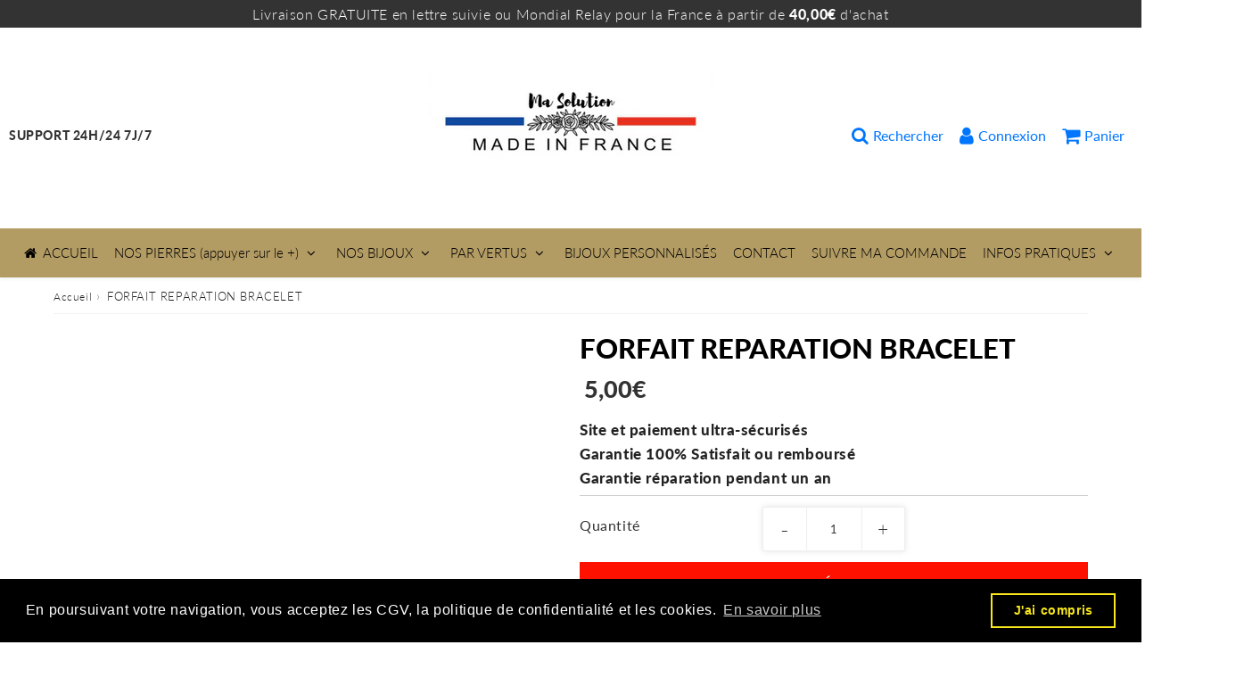

--- FILE ---
content_type: text/javascript
request_url: https://www.masolutionbijoux.fr/cdn/shop/t/12/assets/vendor.js?v=143848160400090958781690815982
body_size: 59858
content:
(function(e){typeof define=="function"&&define.amd?define(e):e()})(function(){var e,t=["scroll","wheel","touchstart","touchmove","touchenter","touchend","touchleave","mouseout","mouseleave","mouseup","mousedown","mousemove","mouseenter","mousewheel","mouseover"];if(function(){var e2=!1;try{var t2=Object.defineProperty({},"passive",{get:function(){e2=!0}});window.addEventListener("test",null,t2),window.removeEventListener("test",null,t2)}catch(e3){}return e2}()){var n=EventTarget.prototype.addEventListener;e=n,EventTarget.prototype.addEventListener=function(n2,o,r){var i,s=typeof r=="object"&&r!==null,u=s?r.capture:r;(r=s?function(e2){var t2=Object.getOwnPropertyDescriptor(e2,"passive");return t2&&t2.writable!==!0&&t2.set===void 0?Object.assign({},e2):e2}(r):{}).passive=(i=r.passive)!==void 0?i:t.indexOf(n2)!==-1&&!0,r.capture=u!==void 0&&u,e.call(this,n2,o,r)},EventTarget.prototype.addEventListener._original=e}}),function(i){"use strict";typeof define=="function"&&define.amd?define(["jquery"],i):typeof exports!="undefined"?module.exports=i(require("jquery")):i(jQuery)}(function(i){"use strict";var e=window.Slick||{};(e=function(){var e2=0;return function(t,o){var s,n=this;n.defaults={accessibility:!0,adaptiveHeight:!1,appendArrows:i(t),appendDots:i(t),arrows:!0,asNavFor:null,prevArrow:'<button class="slick-prev" aria-label="Previous" type="button">Previous</button>',nextArrow:'<button class="slick-next" aria-label="Next" type="button">Next</button>',autoplay:!1,autoplaySpeed:3e3,centerMode:!1,centerPadding:"50px",cssEase:"ease",customPaging:function(e3,t2){return i('<button type="button" />').text(t2+1)},dots:!1,dotsClass:"slick-dots",draggable:!0,easing:"linear",edgeFriction:.35,fade:!1,focusOnSelect:!1,focusOnChange:!1,infinite:!0,initialSlide:0,lazyLoad:"ondemand",mobileFirst:!1,pauseOnHover:!0,pauseOnFocus:!0,pauseOnDotsHover:!1,respondTo:"window",responsive:null,rows:1,rtl:!1,slide:"",slidesPerRow:1,slidesToShow:1,slidesToScroll:1,speed:500,swipe:!0,swipeToSlide:!1,touchMove:!0,touchThreshold:5,useCSS:!0,useTransform:!0,variableWidth:!1,vertical:!1,verticalSwiping:!1,waitForAnimate:!0,zIndex:1e3},n.initials={animating:!1,dragging:!1,autoPlayTimer:null,currentDirection:0,currentLeft:null,currentSlide:0,direction:1,$dots:null,listWidth:null,listHeight:null,loadIndex:0,$nextArrow:null,$prevArrow:null,scrolling:!1,slideCount:null,slideWidth:null,$slideTrack:null,$slides:null,sliding:!1,slideOffset:0,swipeLeft:null,swiping:!1,$list:null,touchObject:{},transformsEnabled:!1,unslicked:!1},i.extend(n,n.initials),n.activeBreakpoint=null,n.animType=null,n.animProp=null,n.breakpoints=[],n.breakpointSettings=[],n.cssTransitions=!1,n.focussed=!1,n.interrupted=!1,n.hidden="hidden",n.paused=!0,n.positionProp=null,n.respondTo=null,n.rowCount=1,n.shouldClick=!0,n.$slider=i(t),n.$slidesCache=null,n.transformType=null,n.transitionType=null,n.visibilityChange="visibilitychange",n.windowWidth=0,n.windowTimer=null,s=i(t).data("slick")||{},n.options=i.extend({},n.defaults,o,s),n.currentSlide=n.options.initialSlide,n.originalSettings=n.options,document.mozHidden!==void 0?(n.hidden="mozHidden",n.visibilityChange="mozvisibilitychange"):document.webkitHidden!==void 0&&(n.hidden="webkitHidden",n.visibilityChange="webkitvisibilitychange"),n.autoPlay=i.proxy(n.autoPlay,n),n.autoPlayClear=i.proxy(n.autoPlayClear,n),n.autoPlayIterator=i.proxy(n.autoPlayIterator,n),n.changeSlide=i.proxy(n.changeSlide,n),n.clickHandler=i.proxy(n.clickHandler,n),n.selectHandler=i.proxy(n.selectHandler,n),n.setPosition=i.proxy(n.setPosition,n),n.swipeHandler=i.proxy(n.swipeHandler,n),n.dragHandler=i.proxy(n.dragHandler,n),n.keyHandler=i.proxy(n.keyHandler,n),n.instanceUid=e2++,n.htmlExpr=/^(?:\s*(<[\w\W]+>)[^>]*)$/,n.registerBreakpoints(),n.init(!0)}}()).prototype.activateADA=function(){this.$slideTrack.find(".slick-active").attr({"aria-hidden":"false"}).find("a, input, button, select").attr({tabindex:"0"})},e.prototype.addSlide=e.prototype.slickAdd=function(e2,t,o){var s=this;if(typeof t=="boolean")o=t,t=null;else if(t<0||t>=s.slideCount)return!1;s.unload(),typeof t=="number"?t===0&&s.$slides.length===0?i(e2).appendTo(s.$slideTrack):o?i(e2).insertBefore(s.$slides.eq(t)):i(e2).insertAfter(s.$slides.eq(t)):o===!0?i(e2).prependTo(s.$slideTrack):i(e2).appendTo(s.$slideTrack),s.$slides=s.$slideTrack.children(this.options.slide),s.$slideTrack.children(this.options.slide).detach(),s.$slideTrack.append(s.$slides),s.$slides.each(function(e3,t2){i(t2).attr("data-slick-index",e3)}),s.$slidesCache=s.$slides,s.reinit()},e.prototype.animateHeight=function(){var i2=this;if(i2.options.slidesToShow===1&&i2.options.adaptiveHeight===!0&&i2.options.vertical===!1){var e2=i2.$slides.eq(i2.currentSlide).outerHeight(!0);i2.$list.animate({height:e2},i2.options.speed)}},e.prototype.animateSlide=function(e2,t){var o={},s=this;s.animateHeight(),s.options.rtl===!0&&s.options.vertical===!1&&(e2=-e2),s.transformsEnabled===!1?s.options.vertical===!1?s.$slideTrack.animate({left:e2},s.options.speed,s.options.easing,t):s.$slideTrack.animate({top:e2},s.options.speed,s.options.easing,t):s.cssTransitions===!1?(s.options.rtl===!0&&(s.currentLeft=-s.currentLeft),i({animStart:s.currentLeft}).animate({animStart:e2},{duration:s.options.speed,easing:s.options.easing,step:function(i2){i2=Math.ceil(i2),s.options.vertical===!1?(o[s.animType]="translate("+i2+"px, 0px)",s.$slideTrack.css(o)):(o[s.animType]="translate(0px,"+i2+"px)",s.$slideTrack.css(o))},complete:function(){t&&t.call()}})):(s.applyTransition(),e2=Math.ceil(e2),s.options.vertical===!1?o[s.animType]="translate3d("+e2+"px, 0px, 0px)":o[s.animType]="translate3d(0px,"+e2+"px, 0px)",s.$slideTrack.css(o),t&&setTimeout(function(){s.disableTransition(),t.call()},s.options.speed))},e.prototype.getNavTarget=function(){var e2=this,t=e2.options.asNavFor;return t&&t!==null&&(t=i(t).not(e2.$slider)),t},e.prototype.asNavFor=function(e2){var t=this.getNavTarget();t!==null&&typeof t=="object"&&t.each(function(){var t2=i(this).slick("getSlick");t2.unslicked||t2.slideHandler(e2,!0)})},e.prototype.applyTransition=function(i2){var e2=this,t={};e2.options.fade===!1?t[e2.transitionType]=e2.transformType+" "+e2.options.speed+"ms "+e2.options.cssEase:t[e2.transitionType]="opacity "+e2.options.speed+"ms "+e2.options.cssEase,e2.options.fade===!1?e2.$slideTrack.css(t):e2.$slides.eq(i2).css(t)},e.prototype.autoPlay=function(){var i2=this;i2.autoPlayClear(),i2.slideCount>i2.options.slidesToShow&&(i2.autoPlayTimer=setInterval(i2.autoPlayIterator,i2.options.autoplaySpeed))},e.prototype.autoPlayClear=function(){var i2=this;i2.autoPlayTimer&&clearInterval(i2.autoPlayTimer)},e.prototype.autoPlayIterator=function(){var i2=this,e2=i2.currentSlide+i2.options.slidesToScroll;i2.paused||i2.interrupted||i2.focussed||(i2.options.infinite===!1&&(i2.direction===1&&i2.currentSlide+1===i2.slideCount-1?i2.direction=0:i2.direction===0&&(e2=i2.currentSlide-i2.options.slidesToScroll,i2.currentSlide-1==0&&(i2.direction=1))),i2.slideHandler(e2))},e.prototype.buildArrows=function(){var e2=this;e2.options.arrows===!0&&(e2.$prevArrow=i(e2.options.prevArrow).addClass("slick-arrow"),e2.$nextArrow=i(e2.options.nextArrow).addClass("slick-arrow"),e2.slideCount>e2.options.slidesToShow?(e2.$prevArrow.removeClass("slick-hidden").removeAttr("aria-hidden tabindex"),e2.$nextArrow.removeClass("slick-hidden").removeAttr("aria-hidden tabindex"),e2.htmlExpr.test(e2.options.prevArrow)&&e2.$prevArrow.prependTo(e2.options.appendArrows),e2.htmlExpr.test(e2.options.nextArrow)&&e2.$nextArrow.appendTo(e2.options.appendArrows),e2.options.infinite!==!0&&e2.$prevArrow.addClass("slick-disabled").attr("aria-disabled","true")):e2.$prevArrow.add(e2.$nextArrow).addClass("slick-hidden").attr({"aria-disabled":"true",tabindex:"-1"}))},e.prototype.buildDots=function(){var e2,t,o=this;if(o.options.dots===!0){for(o.$slider.addClass("slick-dotted"),t=i("<ul />").addClass(o.options.dotsClass),e2=0;e2<=o.getDotCount();e2+=1)t.append(i("<li />").append(o.options.customPaging.call(this,o,e2)));o.$dots=t.appendTo(o.options.appendDots),o.$dots.find("li").first().addClass("slick-active")}},e.prototype.buildOut=function(){var e2=this;e2.$slides=e2.$slider.children(e2.options.slide+":not(.slick-cloned)").addClass("slick-slide"),e2.slideCount=e2.$slides.length,e2.$slides.each(function(e3,t){i(t).attr("data-slick-index",e3).data("originalStyling",i(t).attr("style")||"")}),e2.$slider.addClass("slick-slider"),e2.$slideTrack=e2.slideCount===0?i('<div class="slick-track"/>').appendTo(e2.$slider):e2.$slides.wrapAll('<div class="slick-track"/>').parent(),e2.$list=e2.$slideTrack.wrap('<div class="slick-list"/>').parent(),e2.$slideTrack.css("opacity",0),e2.options.centerMode!==!0&&e2.options.swipeToSlide!==!0||(e2.options.slidesToScroll=1),i("img[data-lazy]",e2.$slider).not("[src]").addClass("slick-loading"),e2.setupInfinite(),e2.buildArrows(),e2.buildDots(),e2.updateDots(),e2.setSlideClasses(typeof e2.currentSlide=="number"?e2.currentSlide:0),e2.options.draggable===!0&&e2.$list.addClass("draggable")},e.prototype.buildRows=function(){var i2,e2,t,o,s,n,r,l=this;if(o=document.createDocumentFragment(),n=l.$slider.children(),l.options.rows>1){for(r=l.options.slidesPerRow*l.options.rows,s=Math.ceil(n.length/r),i2=0;i2<s;i2++){var d=document.createElement("div");for(e2=0;e2<l.options.rows;e2++){var a=document.createElement("div");for(t=0;t<l.options.slidesPerRow;t++){var c=i2*r+(e2*l.options.slidesPerRow+t);n.get(c)&&a.appendChild(n.get(c))}d.appendChild(a)}o.appendChild(d)}l.$slider.empty().append(o),l.$slider.children().children().children().css({width:100/l.options.slidesPerRow+"%",display:"inline-block"})}},e.prototype.checkResponsive=function(e2,t){var o,s,n,r=this,l=!1,d=r.$slider.width(),a=window.innerWidth||i(window).width();if(r.respondTo==="window"?n=a:r.respondTo==="slider"?n=d:r.respondTo==="min"&&(n=Math.min(a,d)),r.options.responsive&&r.options.responsive.length&&r.options.responsive!==null){s=null;for(o in r.breakpoints)r.breakpoints.hasOwnProperty(o)&&(r.originalSettings.mobileFirst===!1?n<r.breakpoints[o]&&(s=r.breakpoints[o]):n>r.breakpoints[o]&&(s=r.breakpoints[o]));s!==null?r.activeBreakpoint!==null?(s!==r.activeBreakpoint||t)&&(r.activeBreakpoint=s,r.breakpointSettings[s]==="unslick"?r.unslick(s):(r.options=i.extend({},r.originalSettings,r.breakpointSettings[s]),e2===!0&&(r.currentSlide=r.options.initialSlide),r.refresh(e2)),l=s):(r.activeBreakpoint=s,r.breakpointSettings[s]==="unslick"?r.unslick(s):(r.options=i.extend({},r.originalSettings,r.breakpointSettings[s]),e2===!0&&(r.currentSlide=r.options.initialSlide),r.refresh(e2)),l=s):r.activeBreakpoint!==null&&(r.activeBreakpoint=null,r.options=r.originalSettings,e2===!0&&(r.currentSlide=r.options.initialSlide),r.refresh(e2),l=s),e2||l===!1||r.$slider.trigger("breakpoint",[r,l])}},e.prototype.changeSlide=function(e2,t){var o,s,n,r=this,l=i(e2.currentTarget);switch(l.is("a")&&e2.preventDefault(),l.is("li")||(l=l.closest("li")),n=r.slideCount%r.options.slidesToScroll!=0,o=n?0:(r.slideCount-r.currentSlide)%r.options.slidesToScroll,e2.data.message){case"previous":s=o===0?r.options.slidesToScroll:r.options.slidesToShow-o,r.slideCount>r.options.slidesToShow&&r.slideHandler(r.currentSlide-s,!1,t);break;case"next":s=o===0?r.options.slidesToScroll:o,r.slideCount>r.options.slidesToShow&&r.slideHandler(r.currentSlide+s,!1,t);break;case"index":var d=e2.data.index===0?0:e2.data.index||l.index()*r.options.slidesToScroll;r.slideHandler(r.checkNavigable(d),!1,t),l.children().trigger("focus");break;default:return}},e.prototype.checkNavigable=function(i2){var e2,t;if(e2=this.getNavigableIndexes(),t=0,i2>e2[e2.length-1])i2=e2[e2.length-1];else for(var o in e2){if(i2<e2[o]){i2=t;break}t=e2[o]}return i2},e.prototype.cleanUpEvents=function(){var e2=this;e2.options.dots&&e2.$dots!==null&&(i("li",e2.$dots).off("click.slick",e2.changeSlide).off("mouseenter.slick",i.proxy(e2.interrupt,e2,!0)).off("mouseleave.slick",i.proxy(e2.interrupt,e2,!1)),e2.options.accessibility===!0&&e2.$dots.off("keydown.slick",e2.keyHandler)),e2.$slider.off("focus.slick blur.slick"),e2.options.arrows===!0&&e2.slideCount>e2.options.slidesToShow&&(e2.$prevArrow&&e2.$prevArrow.off("click.slick",e2.changeSlide),e2.$nextArrow&&e2.$nextArrow.off("click.slick",e2.changeSlide),e2.options.accessibility===!0&&(e2.$prevArrow&&e2.$prevArrow.off("keydown.slick",e2.keyHandler),e2.$nextArrow&&e2.$nextArrow.off("keydown.slick",e2.keyHandler))),e2.$list.off("touchstart.slick mousedown.slick",e2.swipeHandler),e2.$list.off("touchmove.slick mousemove.slick",e2.swipeHandler),e2.$list.off("touchend.slick mouseup.slick",e2.swipeHandler),e2.$list.off("touchcancel.slick mouseleave.slick",e2.swipeHandler),e2.$list.off("click.slick",e2.clickHandler),i(document).off(e2.visibilityChange,e2.visibility),e2.cleanUpSlideEvents(),e2.options.accessibility===!0&&e2.$list.off("keydown.slick",e2.keyHandler),e2.options.focusOnSelect===!0&&i(e2.$slideTrack).children().off("click.slick",e2.selectHandler),i(window).off("orientationchange.slick.slick-"+e2.instanceUid,e2.orientationChange),i(window).off("resize.slick.slick-"+e2.instanceUid,e2.resize),i("[draggable!=true]",e2.$slideTrack).off("dragstart",e2.preventDefault),i(window).off("load.slick.slick-"+e2.instanceUid,e2.setPosition)},e.prototype.cleanUpSlideEvents=function(){var e2=this;e2.$list.off("mouseenter.slick",i.proxy(e2.interrupt,e2,!0)),e2.$list.off("mouseleave.slick",i.proxy(e2.interrupt,e2,!1))},e.prototype.cleanUpRows=function(){var i2,e2=this;e2.options.rows>1&&((i2=e2.$slides.children().children()).removeAttr("style"),e2.$slider.empty().append(i2))},e.prototype.clickHandler=function(i2){this.shouldClick===!1&&(i2.stopImmediatePropagation(),i2.stopPropagation(),i2.preventDefault())},e.prototype.destroy=function(e2){var t=this;t.autoPlayClear(),t.touchObject={},t.cleanUpEvents(),i(".slick-cloned",t.$slider).detach(),t.$dots&&t.$dots.remove(),t.$prevArrow&&t.$prevArrow.length&&(t.$prevArrow.removeClass("slick-disabled slick-arrow slick-hidden").removeAttr("aria-hidden aria-disabled tabindex").css("display",""),t.htmlExpr.test(t.options.prevArrow)&&t.$prevArrow.remove()),t.$nextArrow&&t.$nextArrow.length&&(t.$nextArrow.removeClass("slick-disabled slick-arrow slick-hidden").removeAttr("aria-hidden aria-disabled tabindex").css("display",""),t.htmlExpr.test(t.options.nextArrow)&&t.$nextArrow.remove()),t.$slides&&(t.$slides.removeClass("slick-slide slick-active slick-center slick-visible slick-current").removeAttr("aria-hidden").removeAttr("data-slick-index").each(function(){i(this).attr("style",i(this).data("originalStyling"))}),t.$slideTrack.children(this.options.slide).detach(),t.$slideTrack.detach(),t.$list.detach(),t.$slider.append(t.$slides)),t.cleanUpRows(),t.$slider.removeClass("slick-slider"),t.$slider.removeClass("slick-initialized"),t.$slider.removeClass("slick-dotted"),t.unslicked=!0,e2||t.$slider.trigger("destroy",[t])},e.prototype.disableTransition=function(i2){var e2=this,t={};t[e2.transitionType]="",e2.options.fade===!1?e2.$slideTrack.css(t):e2.$slides.eq(i2).css(t)},e.prototype.fadeSlide=function(i2,e2){var t=this;t.cssTransitions===!1?(t.$slides.eq(i2).css({zIndex:t.options.zIndex}),t.$slides.eq(i2).animate({opacity:1},t.options.speed,t.options.easing,e2)):(t.applyTransition(i2),t.$slides.eq(i2).css({opacity:1,zIndex:t.options.zIndex}),e2&&setTimeout(function(){t.disableTransition(i2),e2.call()},t.options.speed))},e.prototype.fadeSlideOut=function(i2){var e2=this;e2.cssTransitions===!1?e2.$slides.eq(i2).animate({opacity:0,zIndex:e2.options.zIndex-2},e2.options.speed,e2.options.easing):(e2.applyTransition(i2),e2.$slides.eq(i2).css({opacity:0,zIndex:e2.options.zIndex-2}))},e.prototype.filterSlides=e.prototype.slickFilter=function(i2){var e2=this;i2!==null&&(e2.$slidesCache=e2.$slides,e2.unload(),e2.$slideTrack.children(this.options.slide).detach(),e2.$slidesCache.filter(i2).appendTo(e2.$slideTrack),e2.reinit())},e.prototype.focusHandler=function(){var e2=this;e2.$slider.off("focus.slick blur.slick").on("focus.slick blur.slick","*",function(t){t.stopImmediatePropagation();var o=i(this);setTimeout(function(){e2.options.pauseOnFocus&&(e2.focussed=o.is(":focus"),e2.autoPlay())},0)})},e.prototype.getCurrent=e.prototype.slickCurrentSlide=function(){return this.currentSlide},e.prototype.getDotCount=function(){var i2=this,e2=0,t=0,o=0;if(i2.options.infinite===!0)if(i2.slideCount<=i2.options.slidesToShow)++o;else for(;e2<i2.slideCount;)++o,e2=t+i2.options.slidesToScroll,t+=i2.options.slidesToScroll<=i2.options.slidesToShow?i2.options.slidesToScroll:i2.options.slidesToShow;else if(i2.options.centerMode===!0)o=i2.slideCount;else if(i2.options.asNavFor)for(;e2<i2.slideCount;)++o,e2=t+i2.options.slidesToScroll,t+=i2.options.slidesToScroll<=i2.options.slidesToShow?i2.options.slidesToScroll:i2.options.slidesToShow;else o=1+Math.ceil((i2.slideCount-i2.options.slidesToShow)/i2.options.slidesToScroll);return o-1},e.prototype.getLeft=function(i2){var e2,t,o,s,n=this,r=0;return n.slideOffset=0,t=n.$slides.first().outerHeight(!0),n.options.infinite===!0?(n.slideCount>n.options.slidesToShow&&(n.slideOffset=n.slideWidth*n.options.slidesToShow*-1,s=-1,n.options.vertical===!0&&n.options.centerMode===!0&&(n.options.slidesToShow===2?s=-1.5:n.options.slidesToShow===1&&(s=-2)),r=t*n.options.slidesToShow*s),n.slideCount%n.options.slidesToScroll!=0&&i2+n.options.slidesToScroll>n.slideCount&&n.slideCount>n.options.slidesToShow&&(i2>n.slideCount?(n.slideOffset=(n.options.slidesToShow-(i2-n.slideCount))*n.slideWidth*-1,r=(n.options.slidesToShow-(i2-n.slideCount))*t*-1):(n.slideOffset=n.slideCount%n.options.slidesToScroll*n.slideWidth*-1,r=n.slideCount%n.options.slidesToScroll*t*-1))):i2+n.options.slidesToShow>n.slideCount&&(n.slideOffset=(i2+n.options.slidesToShow-n.slideCount)*n.slideWidth,r=(i2+n.options.slidesToShow-n.slideCount)*t),n.slideCount<=n.options.slidesToShow&&(n.slideOffset=0,r=0),n.options.centerMode===!0&&n.slideCount<=n.options.slidesToShow?n.slideOffset=n.slideWidth*Math.floor(n.options.slidesToShow)/2-n.slideWidth*n.slideCount/2:n.options.centerMode===!0&&n.options.infinite===!0?n.slideOffset+=n.slideWidth*Math.floor(n.options.slidesToShow/2)-n.slideWidth:n.options.centerMode===!0&&(n.slideOffset=0,n.slideOffset+=n.slideWidth*Math.floor(n.options.slidesToShow/2)),e2=n.options.vertical===!1?i2*n.slideWidth*-1+n.slideOffset:i2*t*-1+r,n.options.variableWidth===!0&&(o=n.slideCount<=n.options.slidesToShow||n.options.infinite===!1?n.$slideTrack.children(".slick-slide").eq(i2):n.$slideTrack.children(".slick-slide").eq(i2+n.options.slidesToShow),e2=n.options.rtl===!0?o[0]?-1*(n.$slideTrack.width()-o[0].offsetLeft-o.width()):0:o[0]?-1*o[0].offsetLeft:0,n.options.centerMode===!0&&(o=n.slideCount<=n.options.slidesToShow||n.options.infinite===!1?n.$slideTrack.children(".slick-slide").eq(i2):n.$slideTrack.children(".slick-slide").eq(i2+n.options.slidesToShow+1),e2=n.options.rtl===!0?o[0]?-1*(n.$slideTrack.width()-o[0].offsetLeft-o.width()):0:o[0]?-1*o[0].offsetLeft:0,e2+=(n.$list.width()-o.outerWidth())/2)),e2},e.prototype.getOption=e.prototype.slickGetOption=function(i2){return this.options[i2]},e.prototype.getNavigableIndexes=function(){var i2,e2=this,t=0,o=0,s=[];for(e2.options.infinite===!1?i2=e2.slideCount:(t=-1*e2.options.slidesToScroll,o=-1*e2.options.slidesToScroll,i2=2*e2.slideCount);t<i2;)s.push(t),t=o+e2.options.slidesToScroll,o+=e2.options.slidesToScroll<=e2.options.slidesToShow?e2.options.slidesToScroll:e2.options.slidesToShow;return s},e.prototype.getSlick=function(){return this},e.prototype.getSlideCount=function(){var e2,t,o=this;return t=o.options.centerMode===!0?o.slideWidth*Math.floor(o.options.slidesToShow/2):0,o.options.swipeToSlide===!0?(o.$slideTrack.find(".slick-slide").each(function(s,n){if(n.offsetLeft-t+i(n).outerWidth()/2>-1*o.swipeLeft)return e2=n,!1}),Math.abs(i(e2).attr("data-slick-index")-o.currentSlide)||1):o.options.slidesToScroll},e.prototype.goTo=e.prototype.slickGoTo=function(i2,e2){this.changeSlide({data:{message:"index",index:parseInt(i2)}},e2)},e.prototype.init=function(e2){var t=this;i(t.$slider).hasClass("slick-initialized")||(i(t.$slider).addClass("slick-initialized"),t.buildRows(),t.buildOut(),t.setProps(),t.startLoad(),t.loadSlider(),t.initializeEvents(),t.updateArrows(),t.updateDots(),t.checkResponsive(!0),t.focusHandler()),e2&&t.$slider.trigger("init",[t]),t.options.accessibility===!0&&t.initADA(),t.options.autoplay&&(t.paused=!1,t.autoPlay())},e.prototype.initADA=function(){var e2=this,t=Math.ceil(e2.slideCount/e2.options.slidesToShow),o=e2.getNavigableIndexes().filter(function(i2){return i2>=0&&i2<e2.slideCount});e2.$slides.add(e2.$slideTrack.find(".slick-cloned")).attr({"aria-hidden":"true",tabindex:"-1"}).find("a, input, button, select").attr({tabindex:"-1"}),e2.$dots!==null&&(e2.$slides.not(e2.$slideTrack.find(".slick-cloned")).each(function(t2){var s2=o.indexOf(t2);i(this).attr({role:"tabpanel",id:"slick-slide"+e2.instanceUid+t2,tabindex:-1}),s2!==-1&&i(this).attr({"aria-describedby":"slick-slide-control"+e2.instanceUid+s2})}),e2.$dots.attr("role","tablist").find("li").each(function(s2){var n2=o[s2];i(this).attr({role:"presentation"}),i(this).find("button").first().attr({role:"tab",id:"slick-slide-control"+e2.instanceUid+s2,"aria-controls":"slick-slide"+e2.instanceUid+n2,"aria-label":s2+1+" of "+t,"aria-selected":null,tabindex:"-1"})}).eq(e2.currentSlide).find("button").attr({"aria-selected":"true",tabindex:"0"}).end());for(var s=e2.currentSlide,n=s+e2.options.slidesToShow;s<n;s++)e2.$slides.eq(s).attr("tabindex",0);e2.activateADA()},e.prototype.initArrowEvents=function(){var i2=this;i2.options.arrows===!0&&i2.slideCount>i2.options.slidesToShow&&(i2.$prevArrow.off("click.slick").on("click.slick",{message:"previous"},i2.changeSlide),i2.$nextArrow.off("click.slick").on("click.slick",{message:"next"},i2.changeSlide),i2.options.accessibility===!0&&(i2.$prevArrow.on("keydown.slick",i2.keyHandler),i2.$nextArrow.on("keydown.slick",i2.keyHandler)))},e.prototype.initDotEvents=function(){var e2=this;e2.options.dots===!0&&(i("li",e2.$dots).on("click.slick",{message:"index"},e2.changeSlide),e2.options.accessibility===!0&&e2.$dots.on("keydown.slick",e2.keyHandler)),e2.options.dots===!0&&e2.options.pauseOnDotsHover===!0&&i("li",e2.$dots).on("mouseenter.slick",i.proxy(e2.interrupt,e2,!0)).on("mouseleave.slick",i.proxy(e2.interrupt,e2,!1))},e.prototype.initSlideEvents=function(){var e2=this;e2.options.pauseOnHover&&(e2.$list.on("mouseenter.slick",i.proxy(e2.interrupt,e2,!0)),e2.$list.on("mouseleave.slick",i.proxy(e2.interrupt,e2,!1)))},e.prototype.initializeEvents=function(){var e2=this;e2.initArrowEvents(),e2.initDotEvents(),e2.initSlideEvents(),e2.$list.on("touchstart.slick mousedown.slick",{action:"start"},e2.swipeHandler),e2.$list.on("touchmove.slick mousemove.slick",{action:"move"},e2.swipeHandler),e2.$list.on("touchend.slick mouseup.slick",{action:"end"},e2.swipeHandler),e2.$list.on("touchcancel.slick mouseleave.slick",{action:"end"},e2.swipeHandler),e2.$list.on("click.slick",e2.clickHandler),i(document).on(e2.visibilityChange,i.proxy(e2.visibility,e2)),e2.options.accessibility===!0&&e2.$list.on("keydown.slick",e2.keyHandler),e2.options.focusOnSelect===!0&&i(e2.$slideTrack).children().on("click.slick",e2.selectHandler),i(window).on("orientationchange.slick.slick-"+e2.instanceUid,i.proxy(e2.orientationChange,e2)),i(window).on("resize.slick.slick-"+e2.instanceUid,i.proxy(e2.resize,e2)),i("[draggable!=true]",e2.$slideTrack).on("dragstart",e2.preventDefault),i(window).on("load.slick.slick-"+e2.instanceUid,e2.setPosition),i(e2.setPosition)},e.prototype.initUI=function(){var i2=this;i2.options.arrows===!0&&i2.slideCount>i2.options.slidesToShow&&(i2.$prevArrow.show(),i2.$nextArrow.show()),i2.options.dots===!0&&i2.slideCount>i2.options.slidesToShow&&i2.$dots.show()},e.prototype.keyHandler=function(i2){var e2=this;i2.target.tagName.match("TEXTAREA|INPUT|SELECT")||(i2.keyCode===37&&e2.options.accessibility===!0?e2.changeSlide({data:{message:e2.options.rtl===!0?"next":"previous"}}):i2.keyCode===39&&e2.options.accessibility===!0&&e2.changeSlide({data:{message:e2.options.rtl===!0?"previous":"next"}}))},e.prototype.lazyLoad=function(){function e2(e3){i("img[data-lazy]",e3).each(function(){var e4=i(this),t2=i(this).attr("data-lazy"),o2=i(this).attr("data-srcset"),s2=i(this).attr("data-sizes")||n.$slider.attr("data-sizes"),r2=document.createElement("img");r2.onload=function(){e4.animate({opacity:0},100,function(){o2&&(e4.attr("srcset",o2),s2&&e4.attr("sizes",s2)),e4.attr("src",t2).animate({opacity:1},200,function(){e4.removeAttr("data-lazy data-srcset data-sizes").removeClass("slick-loading")}),n.$slider.trigger("lazyLoaded",[n,e4,t2])})},r2.onerror=function(){e4.removeAttr("data-lazy").removeClass("slick-loading").addClass("slick-lazyload-error"),n.$slider.trigger("lazyLoadError",[n,e4,t2])},r2.src=t2})}var t,o,s,n=this;if(n.options.centerMode===!0?n.options.infinite===!0?s=(o=n.currentSlide+(n.options.slidesToShow/2+1))+n.options.slidesToShow+2:(o=Math.max(0,n.currentSlide-(n.options.slidesToShow/2+1)),s=n.options.slidesToShow/2+1+2+n.currentSlide):(o=n.options.infinite?n.options.slidesToShow+n.currentSlide:n.currentSlide,s=Math.ceil(o+n.options.slidesToShow),n.options.fade===!0&&(o>0&&o--,s<=n.slideCount&&s++)),t=n.$slider.find(".slick-slide").slice(o,s),n.options.lazyLoad==="anticipated")for(var r=o-1,l=s,d=n.$slider.find(".slick-slide"),a=0;a<n.options.slidesToScroll;a++)r<0&&(r=n.slideCount-1),t=(t=t.add(d.eq(r))).add(d.eq(l)),r--,l++;e2(t),n.slideCount<=n.options.slidesToShow?e2(n.$slider.find(".slick-slide")):n.currentSlide>=n.slideCount-n.options.slidesToShow?e2(n.$slider.find(".slick-cloned").slice(0,n.options.slidesToShow)):n.currentSlide===0&&e2(n.$slider.find(".slick-cloned").slice(-1*n.options.slidesToShow))},e.prototype.loadSlider=function(){var i2=this;i2.setPosition(),i2.$slideTrack.css({opacity:1}),i2.$slider.removeClass("slick-loading"),i2.initUI(),i2.options.lazyLoad==="progressive"&&i2.progressiveLazyLoad()},e.prototype.next=e.prototype.slickNext=function(){this.changeSlide({data:{message:"next"}})},e.prototype.orientationChange=function(){var i2=this;i2.checkResponsive(),i2.setPosition()},e.prototype.pause=e.prototype.slickPause=function(){var i2=this;i2.autoPlayClear(),i2.paused=!0},e.prototype.play=e.prototype.slickPlay=function(){var i2=this;i2.autoPlay(),i2.options.autoplay=!0,i2.paused=!1,i2.focussed=!1,i2.interrupted=!1},e.prototype.postSlide=function(e2){var t=this;t.unslicked||(t.$slider.trigger("afterChange",[t,e2]),t.animating=!1,t.slideCount>t.options.slidesToShow&&t.setPosition(),t.swipeLeft=null,t.options.autoplay&&t.autoPlay(),t.options.accessibility===!0&&(t.initADA(),t.options.focusOnChange&&i(t.$slides.get(t.currentSlide)).attr("tabindex",0).focus()))},e.prototype.prev=e.prototype.slickPrev=function(){this.changeSlide({data:{message:"previous"}})},e.prototype.preventDefault=function(i2){i2.preventDefault()},e.prototype.progressiveLazyLoad=function(e2){e2=e2||1;var t,o,s,n,r,l=this,d=i("img[data-lazy]",l.$slider);d.length?(t=d.first(),o=t.attr("data-lazy"),s=t.attr("data-srcset"),n=t.attr("data-sizes")||l.$slider.attr("data-sizes"),(r=document.createElement("img")).onload=function(){s&&(t.attr("srcset",s),n&&t.attr("sizes",n)),t.attr("src",o).removeAttr("data-lazy data-srcset data-sizes").removeClass("slick-loading"),l.options.adaptiveHeight===!0&&l.setPosition(),l.$slider.trigger("lazyLoaded",[l,t,o]),l.progressiveLazyLoad()},r.onerror=function(){e2<3?setTimeout(function(){l.progressiveLazyLoad(e2+1)},500):(t.removeAttr("data-lazy").removeClass("slick-loading").addClass("slick-lazyload-error"),l.$slider.trigger("lazyLoadError",[l,t,o]),l.progressiveLazyLoad())},r.src=o):l.$slider.trigger("allImagesLoaded",[l])},e.prototype.refresh=function(e2){var t,o,s=this;o=s.slideCount-s.options.slidesToShow,!s.options.infinite&&s.currentSlide>o&&(s.currentSlide=o),s.slideCount<=s.options.slidesToShow&&(s.currentSlide=0),t=s.currentSlide,s.destroy(!0),i.extend(s,s.initials,{currentSlide:t}),s.init(),e2||s.changeSlide({data:{message:"index",index:t}},!1)},e.prototype.registerBreakpoints=function(){var e2,t,o,s=this,n=s.options.responsive||null;if(i.type(n)==="array"&&n.length){s.respondTo=s.options.respondTo||"window";for(e2 in n)if(o=s.breakpoints.length-1,n.hasOwnProperty(e2)){for(t=n[e2].breakpoint;o>=0;)s.breakpoints[o]&&s.breakpoints[o]===t&&s.breakpoints.splice(o,1),o--;s.breakpoints.push(t),s.breakpointSettings[t]=n[e2].settings}s.breakpoints.sort(function(i2,e3){return s.options.mobileFirst?i2-e3:e3-i2})}},e.prototype.reinit=function(){var e2=this;e2.$slides=e2.$slideTrack.children(e2.options.slide).addClass("slick-slide"),e2.slideCount=e2.$slides.length,e2.currentSlide>=e2.slideCount&&e2.currentSlide!==0&&(e2.currentSlide=e2.currentSlide-e2.options.slidesToScroll),e2.slideCount<=e2.options.slidesToShow&&(e2.currentSlide=0),e2.registerBreakpoints(),e2.setProps(),e2.setupInfinite(),e2.buildArrows(),e2.updateArrows(),e2.initArrowEvents(),e2.buildDots(),e2.updateDots(),e2.initDotEvents(),e2.cleanUpSlideEvents(),e2.initSlideEvents(),e2.checkResponsive(!1,!0),e2.options.focusOnSelect===!0&&i(e2.$slideTrack).children().on("click.slick",e2.selectHandler),e2.setSlideClasses(typeof e2.currentSlide=="number"?e2.currentSlide:0),e2.setPosition(),e2.focusHandler(),e2.paused=!e2.options.autoplay,e2.autoPlay(),e2.$slider.trigger("reInit",[e2])},e.prototype.resize=function(){var e2=this;i(window).width()!==e2.windowWidth&&(clearTimeout(e2.windowDelay),e2.windowDelay=window.setTimeout(function(){e2.windowWidth=i(window).width(),e2.checkResponsive(),e2.unslicked||e2.setPosition()},50))},e.prototype.removeSlide=e.prototype.slickRemove=function(i2,e2,t){var o=this;if(i2=typeof i2=="boolean"?(e2=i2)===!0?0:o.slideCount-1:e2===!0?--i2:i2,o.slideCount<1||i2<0||i2>o.slideCount-1)return!1;o.unload(),t===!0?o.$slideTrack.children().remove():o.$slideTrack.children(this.options.slide).eq(i2).remove(),o.$slides=o.$slideTrack.children(this.options.slide),o.$slideTrack.children(this.options.slide).detach(),o.$slideTrack.append(o.$slides),o.$slidesCache=o.$slides,o.reinit()},e.prototype.setCSS=function(i2){var e2,t,o=this,s={};o.options.rtl===!0&&(i2=-i2),e2=o.positionProp=="left"?Math.ceil(i2)+"px":"0px",t=o.positionProp=="top"?Math.ceil(i2)+"px":"0px",s[o.positionProp]=i2,o.transformsEnabled===!1?o.$slideTrack.css(s):(s={},o.cssTransitions===!1?(s[o.animType]="translate("+e2+", "+t+")",o.$slideTrack.css(s)):(s[o.animType]="translate3d("+e2+", "+t+", 0px)",o.$slideTrack.css(s)))},e.prototype.setDimensions=function(){var i2=this;i2.options.vertical===!1?i2.options.centerMode===!0&&i2.$list.css({padding:"0px "+i2.options.centerPadding}):(i2.$list.height(i2.$slides.first().outerHeight(!0)*i2.options.slidesToShow),i2.options.centerMode===!0&&i2.$list.css({padding:i2.options.centerPadding+" 0px"})),i2.listWidth=i2.$list.width(),i2.listHeight=i2.$list.height(),i2.options.vertical===!1&&i2.options.variableWidth===!1?(i2.slideWidth=Math.ceil(i2.listWidth/i2.options.slidesToShow),i2.$slideTrack.width(Math.ceil(i2.slideWidth*i2.$slideTrack.children(".slick-slide").length))):i2.options.variableWidth===!0?i2.$slideTrack.width(5e3*i2.slideCount):(i2.slideWidth=Math.ceil(i2.listWidth),i2.$slideTrack.height(Math.ceil(i2.$slides.first().outerHeight(!0)*i2.$slideTrack.children(".slick-slide").length)));var e2=i2.$slides.first().outerWidth(!0)-i2.$slides.first().width();i2.options.variableWidth===!1&&i2.$slideTrack.children(".slick-slide").width(i2.slideWidth-e2)},e.prototype.setFade=function(){var e2,t=this;t.$slides.each(function(o,s){e2=t.slideWidth*o*-1,t.options.rtl===!0?i(s).css({position:"relative",right:e2,top:0,zIndex:t.options.zIndex-2,opacity:0}):i(s).css({position:"relative",left:e2,top:0,zIndex:t.options.zIndex-2,opacity:0})}),t.$slides.eq(t.currentSlide).css({zIndex:t.options.zIndex-1,opacity:1})},e.prototype.setHeight=function(){var i2=this;if(i2.options.slidesToShow===1&&i2.options.adaptiveHeight===!0&&i2.options.vertical===!1){var e2=i2.$slides.eq(i2.currentSlide).outerHeight(!0);i2.$list.css("height",e2)}},e.prototype.setOption=e.prototype.slickSetOption=function(){var e2,t,o,s,n,r=this,l=!1;if(i.type(arguments[0])==="object"?(o=arguments[0],l=arguments[1],n="multiple"):i.type(arguments[0])==="string"&&(o=arguments[0],s=arguments[1],l=arguments[2],arguments[0]==="responsive"&&i.type(arguments[1])==="array"?n="responsive":arguments[1]!==void 0&&(n="single")),n==="single")r.options[o]=s;else if(n==="multiple")i.each(o,function(i2,e3){r.options[i2]=e3});else if(n==="responsive")for(t in s)if(i.type(r.options.responsive)!=="array")r.options.responsive=[s[t]];else{for(e2=r.options.responsive.length-1;e2>=0;)r.options.responsive[e2].breakpoint===s[t].breakpoint&&r.options.responsive.splice(e2,1),e2--;r.options.responsive.push(s[t])}l&&(r.unload(),r.reinit())},e.prototype.setPosition=function(){var i2=this;i2.setDimensions(),i2.setHeight(),i2.options.fade===!1?i2.setCSS(i2.getLeft(i2.currentSlide)):i2.setFade(),i2.$slider.trigger("setPosition",[i2])},e.prototype.setProps=function(){var i2=this,e2=document.body.style;i2.positionProp=i2.options.vertical===!0?"top":"left",i2.positionProp==="top"?i2.$slider.addClass("slick-vertical"):i2.$slider.removeClass("slick-vertical"),e2.WebkitTransition===void 0&&e2.MozTransition===void 0&&e2.msTransition===void 0||i2.options.useCSS===!0&&(i2.cssTransitions=!0),i2.options.fade&&(typeof i2.options.zIndex=="number"?i2.options.zIndex<3&&(i2.options.zIndex=3):i2.options.zIndex=i2.defaults.zIndex),e2.OTransform!==void 0&&(i2.animType="OTransform",i2.transformType="-o-transform",i2.transitionType="OTransition",e2.perspectiveProperty===void 0&&e2.webkitPerspective===void 0&&(i2.animType=!1)),e2.MozTransform!==void 0&&(i2.animType="MozTransform",i2.transformType="-moz-transform",i2.transitionType="MozTransition",e2.perspectiveProperty===void 0&&e2.MozPerspective===void 0&&(i2.animType=!1)),e2.webkitTransform!==void 0&&(i2.animType="webkitTransform",i2.transformType="-webkit-transform",i2.transitionType="webkitTransition",e2.perspectiveProperty===void 0&&e2.webkitPerspective===void 0&&(i2.animType=!1)),e2.msTransform!==void 0&&(i2.animType="msTransform",i2.transformType="-ms-transform",i2.transitionType="msTransition",e2.msTransform===void 0&&(i2.animType=!1)),e2.transform!==void 0&&i2.animType!==!1&&(i2.animType="transform",i2.transformType="transform",i2.transitionType="transition"),i2.transformsEnabled=i2.options.useTransform&&i2.animType!==null&&i2.animType!==!1},e.prototype.setSlideClasses=function(i2){var e2,t,o,s,n=this;if(t=n.$slider.find(".slick-slide").removeClass("slick-active slick-center slick-current").attr("aria-hidden","true"),n.$slides.eq(i2).addClass("slick-current"),n.options.centerMode===!0){var r=n.options.slidesToShow%2==0?1:0;e2=Math.floor(n.options.slidesToShow/2),n.options.infinite===!0&&(i2>=e2&&i2<=n.slideCount-1-e2?n.$slides.slice(i2-e2+r,i2+e2+1).addClass("slick-active").attr("aria-hidden","false"):(o=n.options.slidesToShow+i2,t.slice(o-e2+1+r,o+e2+2).addClass("slick-active").attr("aria-hidden","false")),i2===0?t.eq(t.length-1-n.options.slidesToShow).addClass("slick-center"):i2===n.slideCount-1&&t.eq(n.options.slidesToShow).addClass("slick-center")),n.$slides.eq(i2).addClass("slick-center")}else i2>=0&&i2<=n.slideCount-n.options.slidesToShow?n.$slides.slice(i2,i2+n.options.slidesToShow).addClass("slick-active").attr("aria-hidden","false"):t.length<=n.options.slidesToShow?t.addClass("slick-active").attr("aria-hidden","false"):(s=n.slideCount%n.options.slidesToShow,o=n.options.infinite===!0?n.options.slidesToShow+i2:i2,n.options.slidesToShow==n.options.slidesToScroll&&n.slideCount-i2<n.options.slidesToShow?t.slice(o-(n.options.slidesToShow-s),o+s).addClass("slick-active").attr("aria-hidden","false"):t.slice(o,o+n.options.slidesToShow).addClass("slick-active").attr("aria-hidden","false"));n.options.lazyLoad!=="ondemand"&&n.options.lazyLoad!=="anticipated"||n.lazyLoad()},e.prototype.setupInfinite=function(){var e2,t,o,s=this;if(s.options.fade===!0&&(s.options.centerMode=!1),s.options.infinite===!0&&s.options.fade===!1&&(t=null,s.slideCount>s.options.slidesToShow)){for(o=s.options.centerMode===!0?s.options.slidesToShow+1:s.options.slidesToShow,e2=s.slideCount;e2>s.slideCount-o;e2-=1)t=e2-1,i(s.$slides[t]).clone(!0).attr("id","").attr("data-slick-index",t-s.slideCount).prependTo(s.$slideTrack).addClass("slick-cloned");for(e2=0;e2<o+s.slideCount;e2+=1)t=e2,i(s.$slides[t]).clone(!0).attr("id","").attr("data-slick-index",t+s.slideCount).appendTo(s.$slideTrack).addClass("slick-cloned");s.$slideTrack.find(".slick-cloned").find("[id]").each(function(){i(this).attr("id","")})}},e.prototype.interrupt=function(i2){var e2=this;i2||e2.autoPlay(),e2.interrupted=i2},e.prototype.selectHandler=function(e2){var t=this,o=i(e2.target).is(".slick-slide")?i(e2.target):i(e2.target).parents(".slick-slide"),s=parseInt(o.attr("data-slick-index"));s||(s=0),t.slideCount<=t.options.slidesToShow?t.slideHandler(s,!1,!0):t.slideHandler(s)},e.prototype.slideHandler=function(i2,e2,t){var o,s,n,r,l,d=null,a=this;if(e2=e2||!1,!(a.animating===!0&&a.options.waitForAnimate===!0||a.options.fade===!0&&a.currentSlide===i2))if(e2===!1&&a.asNavFor(i2),o=i2,d=a.getLeft(o),r=a.getLeft(a.currentSlide),a.currentLeft=a.swipeLeft===null?r:a.swipeLeft,a.options.infinite===!1&&a.options.centerMode===!1&&(i2<0||i2>a.getDotCount()*a.options.slidesToScroll))a.options.fade===!1&&(o=a.currentSlide,t!==!0?a.animateSlide(r,function(){a.postSlide(o)}):a.postSlide(o));else if(a.options.infinite===!1&&a.options.centerMode===!0&&(i2<0||i2>a.slideCount-a.options.slidesToScroll))a.options.fade===!1&&(o=a.currentSlide,t!==!0?a.animateSlide(r,function(){a.postSlide(o)}):a.postSlide(o));else{if(a.options.autoplay&&clearInterval(a.autoPlayTimer),s=o<0?a.slideCount%a.options.slidesToScroll!=0?a.slideCount-a.slideCount%a.options.slidesToScroll:a.slideCount+o:o>=a.slideCount?a.slideCount%a.options.slidesToScroll!=0?0:o-a.slideCount:o,a.animating=!0,a.$slider.trigger("beforeChange",[a,a.currentSlide,s]),n=a.currentSlide,a.currentSlide=s,a.setSlideClasses(a.currentSlide),a.options.asNavFor&&(l=(l=a.getNavTarget()).slick("getSlick")).slideCount<=l.options.slidesToShow&&l.setSlideClasses(a.currentSlide),a.updateDots(),a.updateArrows(),a.options.fade===!0)return t!==!0?(a.fadeSlideOut(n),a.fadeSlide(s,function(){a.postSlide(s)})):a.postSlide(s),void a.animateHeight();t!==!0?a.animateSlide(d,function(){a.postSlide(s)}):a.postSlide(s)}},e.prototype.startLoad=function(){var i2=this;i2.options.arrows===!0&&i2.slideCount>i2.options.slidesToShow&&(i2.$prevArrow.hide(),i2.$nextArrow.hide()),i2.options.dots===!0&&i2.slideCount>i2.options.slidesToShow&&i2.$dots.hide(),i2.$slider.addClass("slick-loading")},e.prototype.swipeDirection=function(){var i2,e2,t,o,s=this;return i2=s.touchObject.startX-s.touchObject.curX,e2=s.touchObject.startY-s.touchObject.curY,t=Math.atan2(e2,i2),(o=Math.round(180*t/Math.PI))<0&&(o=360-Math.abs(o)),o<=45&&o>=0||o<=360&&o>=315?s.options.rtl===!1?"left":"right":o>=135&&o<=225?s.options.rtl===!1?"right":"left":s.options.verticalSwiping===!0?o>=35&&o<=135?"down":"up":"vertical"},e.prototype.swipeEnd=function(i2){var e2,t,o=this;if(o.dragging=!1,o.swiping=!1,o.scrolling)return o.scrolling=!1,!1;if(o.interrupted=!1,o.shouldClick=!(o.touchObject.swipeLength>10),o.touchObject.curX===void 0)return!1;if(o.touchObject.edgeHit===!0&&o.$slider.trigger("edge",[o,o.swipeDirection()]),o.touchObject.swipeLength>=o.touchObject.minSwipe){switch(t=o.swipeDirection()){case"left":case"down":e2=o.options.swipeToSlide?o.checkNavigable(o.currentSlide+o.getSlideCount()):o.currentSlide+o.getSlideCount(),o.currentDirection=0;break;case"right":case"up":e2=o.options.swipeToSlide?o.checkNavigable(o.currentSlide-o.getSlideCount()):o.currentSlide-o.getSlideCount(),o.currentDirection=1}t!="vertical"&&(o.slideHandler(e2),o.touchObject={},o.$slider.trigger("swipe",[o,t]))}else o.touchObject.startX!==o.touchObject.curX&&(o.slideHandler(o.currentSlide),o.touchObject={})},e.prototype.swipeHandler=function(i2){var e2=this;if(!(e2.options.swipe===!1||"ontouchend"in document&&e2.options.swipe===!1||e2.options.draggable===!1&&i2.type.indexOf("mouse")!==-1))switch(e2.touchObject.fingerCount=i2.originalEvent&&i2.originalEvent.touches!==void 0?i2.originalEvent.touches.length:1,e2.touchObject.minSwipe=e2.listWidth/e2.options.touchThreshold,e2.options.verticalSwiping===!0&&(e2.touchObject.minSwipe=e2.listHeight/e2.options.touchThreshold),i2.data.action){case"start":e2.swipeStart(i2);break;case"move":e2.swipeMove(i2);break;case"end":e2.swipeEnd(i2)}},e.prototype.swipeMove=function(i2){var e2,t,o,s,n,r,l=this;return n=i2.originalEvent!==void 0?i2.originalEvent.touches:null,!(!l.dragging||l.scrolling||n&&n.length!==1)&&(e2=l.getLeft(l.currentSlide),l.touchObject.curX=n!==void 0?n[0].pageX:i2.clientX,l.touchObject.curY=n!==void 0?n[0].pageY:i2.clientY,l.touchObject.swipeLength=Math.round(Math.sqrt(Math.pow(l.touchObject.curX-l.touchObject.startX,2))),r=Math.round(Math.sqrt(Math.pow(l.touchObject.curY-l.touchObject.startY,2))),!l.options.verticalSwiping&&!l.swiping&&r>4?(l.scrolling=!0,!1):(l.options.verticalSwiping===!0&&(l.touchObject.swipeLength=r),t=l.swipeDirection(),i2.originalEvent!==void 0&&l.touchObject.swipeLength>4&&(l.swiping=!0,i2.preventDefault()),s=(l.options.rtl===!1?1:-1)*(l.touchObject.curX>l.touchObject.startX?1:-1),l.options.verticalSwiping===!0&&(s=l.touchObject.curY>l.touchObject.startY?1:-1),o=l.touchObject.swipeLength,l.touchObject.edgeHit=!1,l.options.infinite===!1&&(l.currentSlide===0&&t==="right"||l.currentSlide>=l.getDotCount()&&t==="left")&&(o=l.touchObject.swipeLength*l.options.edgeFriction,l.touchObject.edgeHit=!0),l.options.vertical===!1?l.swipeLeft=e2+o*s:l.swipeLeft=e2+o*(l.$list.height()/l.listWidth)*s,l.options.verticalSwiping===!0&&(l.swipeLeft=e2+o*s),l.options.fade!==!0&&l.options.touchMove!==!1&&(l.animating===!0?(l.swipeLeft=null,!1):void l.setCSS(l.swipeLeft))))},e.prototype.swipeStart=function(i2){var e2,t=this;if(t.interrupted=!0,t.touchObject.fingerCount!==1||t.slideCount<=t.options.slidesToShow)return t.touchObject={},!1;i2.originalEvent!==void 0&&i2.originalEvent.touches!==void 0&&(e2=i2.originalEvent.touches[0]),t.touchObject.startX=t.touchObject.curX=e2!==void 0?e2.pageX:i2.clientX,t.touchObject.startY=t.touchObject.curY=e2!==void 0?e2.pageY:i2.clientY,t.dragging=!0},e.prototype.unfilterSlides=e.prototype.slickUnfilter=function(){var i2=this;i2.$slidesCache!==null&&(i2.unload(),i2.$slideTrack.children(this.options.slide).detach(),i2.$slidesCache.appendTo(i2.$slideTrack),i2.reinit())},e.prototype.unload=function(){var e2=this;i(".slick-cloned",e2.$slider).remove(),e2.$dots&&e2.$dots.remove(),e2.$prevArrow&&e2.htmlExpr.test(e2.options.prevArrow)&&e2.$prevArrow.remove(),e2.$nextArrow&&e2.htmlExpr.test(e2.options.nextArrow)&&e2.$nextArrow.remove(),e2.$slides.removeClass("slick-slide slick-active slick-visible slick-current").attr("aria-hidden","true").css("width","")},e.prototype.unslick=function(i2){var e2=this;e2.$slider.trigger("unslick",[e2,i2]),e2.destroy()},e.prototype.updateArrows=function(){var i2=this;Math.floor(i2.options.slidesToShow/2),i2.options.arrows===!0&&i2.slideCount>i2.options.slidesToShow&&!i2.options.infinite&&(i2.$prevArrow.removeClass("slick-disabled").attr("aria-disabled","false"),i2.$nextArrow.removeClass("slick-disabled").attr("aria-disabled","false"),i2.currentSlide===0?(i2.$prevArrow.addClass("slick-disabled").attr("aria-disabled","true"),i2.$nextArrow.removeClass("slick-disabled").attr("aria-disabled","false")):(i2.currentSlide>=i2.slideCount-i2.options.slidesToShow&&i2.options.centerMode===!1||i2.currentSlide>=i2.slideCount-1&&i2.options.centerMode===!0)&&(i2.$nextArrow.addClass("slick-disabled").attr("aria-disabled","true"),i2.$prevArrow.removeClass("slick-disabled").attr("aria-disabled","false")))},e.prototype.updateDots=function(){var i2=this;i2.$dots!==null&&(i2.$dots.find("li").removeClass("slick-active").end(),i2.$dots.find("li").eq(Math.floor(i2.currentSlide/i2.options.slidesToScroll)).addClass("slick-active"))},e.prototype.visibility=function(){var i2=this;i2.options.autoplay&&(document[i2.hidden]?i2.interrupted=!0:i2.interrupted=!1)},i.fn.slick=function(){var i2,t,o=this,s=arguments[0],n=Array.prototype.slice.call(arguments,1),r=o.length;for(i2=0;i2<r;i2++)if(typeof s=="object"||s===void 0?o[i2].slick=new e(o[i2],s):t=o[i2].slick[s].apply(o[i2].slick,n),t!==void 0)return t;return o}}),function(){function n(n2,t2,r2){switch(r2.length){case 0:return n2.call(t2);case 1:return n2.call(t2,r2[0]);case 2:return n2.call(t2,r2[0],r2[1]);case 3:return n2.call(t2,r2[0],r2[1],r2[2])}return n2.apply(t2,r2)}function t(n2,t2,r2,e2){for(var u2=-1,i2=n2==null?0:n2.length;++u2<i2;){var o2=n2[u2];t2(e2,o2,r2(o2),n2)}return e2}function r(n2,t2){for(var r2=-1,e2=n2==null?0:n2.length;++r2<e2&&t2(n2[r2],r2,n2)!==!1;);return n2}function e(n2,t2){for(var r2=-1,e2=n2==null?0:n2.length;++r2<e2;)if(!t2(n2[r2],r2,n2))return!1;return!0}function u(n2,t2){for(var r2=-1,e2=n2==null?0:n2.length,u2=0,i2=[];++r2<e2;){var o2=n2[r2];t2(o2,r2,n2)&&(i2[u2++]=o2)}return i2}function i(n2,t2){return!(n2==null||!n2.length)&&v(n2,t2,0)>-1}function o(n2,t2,r2){for(var e2=-1,u2=n2==null?0:n2.length;++e2<u2;)if(r2(t2,n2[e2]))return!0;return!1}function f(n2,t2){for(var r2=-1,e2=n2==null?0:n2.length,u2=Array(e2);++r2<e2;)u2[r2]=t2(n2[r2],r2,n2);return u2}function c(n2,t2){for(var r2=-1,e2=t2.length,u2=n2.length;++r2<e2;)n2[u2+r2]=t2[r2];return n2}function a(n2,t2,r2,e2){var u2=-1,i2=n2==null?0:n2.length;for(e2&&i2&&(r2=n2[++u2]);++u2<i2;)r2=t2(r2,n2[u2],u2,n2);return r2}function l(n2,t2,r2,e2){var u2=n2==null?0:n2.length;for(e2&&u2&&(r2=n2[--u2]);u2--;)r2=t2(r2,n2[u2],u2,n2);return r2}function s(n2,t2){for(var r2=-1,e2=n2==null?0:n2.length;++r2<e2;)if(t2(n2[r2],r2,n2))return!0;return!1}function h(n2){return n2.match(At)||[]}function p(n2,t2,r2){var e2;return r2(n2,function(n3,r3,u2){if(t2(n3,r3,u2))return e2=r3,!1}),e2}function _(n2,t2,r2,e2){for(var u2=n2.length,i2=r2+(e2?1:-1);e2?i2--:++i2<u2;)if(t2(n2[i2],i2,n2))return i2;return-1}function v(n2,t2,r2){return t2==t2?function(n3,t3,r3){for(var e2=r3-1,u2=n3.length;++e2<u2;)if(n3[e2]===t3)return e2;return-1}(n2,t2,r2):_(n2,y,r2)}function g(n2,t2,r2,e2){for(var u2=r2-1,i2=n2.length;++u2<i2;)if(e2(n2[u2],t2))return u2;return-1}function y(n2){return n2!=n2}function d(n2,t2){var r2=n2==null?0:n2.length;return r2?x(n2,t2)/r2:wn}function b(n2){return function(t2){return t2==null?F:t2[n2]}}function w(n2){return function(t2){return n2==null?F:n2[t2]}}function m(n2,t2,r2,e2,u2){return u2(n2,function(n3,u3,i2){r2=e2?(e2=!1,n3):t2(r2,n3,u3,i2)}),r2}function x(n2,t2){for(var r2,e2=-1,u2=n2.length;++e2<u2;){var i2=t2(n2[e2]);i2!==F&&(r2=r2===F?i2:r2+i2)}return r2}function j(n2,t2){for(var r2=-1,e2=Array(n2);++r2<n2;)e2[r2]=t2(r2);return e2}function A(n2){return n2&&n2.slice(0,D(n2)+1).replace(bt,"")}function k(n2){return function(t2){return n2(t2)}}function O(n2,t2){return f(t2,function(t3){return n2[t3]})}function I(n2,t2){return n2.has(t2)}function R(n2,t2){for(var r2=-1,e2=n2.length;++r2<e2&&v(t2,n2[r2],0)>-1;);return r2}function z(n2,t2){for(var r2=n2.length;r2--&&v(t2,n2[r2],0)>-1;);return r2}function E(n2){return"\\"+jr[n2]}function S(n2){return yr.test(n2)}function W(n2){return dr.test(n2)}function L(n2){var t2=-1,r2=Array(n2.size);return n2.forEach(function(n3,e2){r2[++t2]=[e2,n3]}),r2}function C(n2,t2){return function(r2){return n2(t2(r2))}}function U(n2,t2){for(var r2=-1,e2=n2.length,u2=0,i2=[];++r2<e2;){var o2=n2[r2];o2!==t2&&o2!==G||(n2[r2]=G,i2[u2++]=r2)}return i2}function B(n2){var t2=-1,r2=Array(n2.size);return n2.forEach(function(n3){r2[++t2]=n3}),r2}function T(n2){return S(n2)?function(n3){for(var t2=vr.lastIndex=0;vr.test(n3);)++t2;return t2}(n2):Mr(n2)}function $(n2){return S(n2)?function(n3){return n3.match(vr)||[]}(n2):function(n3){return n3.split("")}(n2)}function D(n2){for(var t2=n2.length;t2--&&wt.test(n2.charAt(t2)););return t2}function M(n2){return n2.match(gr)||[]}var F,N=200,P="Unsupported core-js use. Try https://npms.io/search?q=ponyfill.",q="Expected a function",Z="Invalid `variable` option passed into `_.template`",K="__lodash_hash_undefined__",V=500,G="__lodash_placeholder__",H=1,J=2,Y=4,Q=1,X=2,nn=1,tn=2,rn=4,en=8,un=16,on=32,fn=64,cn=128,an=256,ln=512,sn=30,hn="...",pn=800,_n=16,vn=1,gn=2,yn=1/0,dn=9007199254740991,bn=17976931348623157e292,wn=NaN,mn=4294967295,xn=mn-1,jn=mn>>>1,An=[["ary",cn],["bind",nn],["bindKey",tn],["curry",en],["curryRight",un],["flip",ln],["partial",on],["partialRight",fn],["rearg",an]],kn="[object Arguments]",On="[object Array]",In="[object AsyncFunction]",Rn="[object Boolean]",zn="[object Date]",En="[object DOMException]",Sn="[object Error]",Wn="[object Function]",Ln="[object GeneratorFunction]",Cn="[object Map]",Un="[object Number]",Bn="[object Null]",Tn="[object Object]",$n="[object Promise]",Dn="[object Proxy]",Mn="[object RegExp]",Fn="[object Set]",Nn="[object String]",Pn="[object Symbol]",qn="[object Undefined]",Zn="[object WeakMap]",Kn="[object WeakSet]",Vn="[object ArrayBuffer]",Gn="[object DataView]",Hn="[object Float32Array]",Jn="[object Float64Array]",Yn="[object Int8Array]",Qn="[object Int16Array]",Xn="[object Int32Array]",nt="[object Uint8Array]",tt="[object Uint8ClampedArray]",rt="[object Uint16Array]",et="[object Uint32Array]",ut=/\b__p \+= '';/g,it=/\b(__p \+=) '' \+/g,ot=/(__e\(.*?\)|\b__t\)) \+\n'';/g,ft=/&(?:amp|lt|gt|quot|#39);/g,ct=/[&<>"']/g,at=RegExp(ft.source),lt=RegExp(ct.source),st=/<%-([\s\S]+?)%>/g,ht=/<%([\s\S]+?)%>/g,pt=/<%=([\s\S]+?)%>/g,_t=/\.|\[(?:[^[\]]*|(["'])(?:(?!\1)[^\\]|\\.)*?\1)\]/,vt=/^\w*$/,gt=/[^.[\]]+|\[(?:(-?\d+(?:\.\d+)?)|(["'])((?:(?!\2)[^\\]|\\.)*?)\2)\]|(?=(?:\.|\[\])(?:\.|\[\]|$))/g,yt=/[\\^$.*+?()[\]{}|]/g,dt=RegExp(yt.source),bt=/^\s+/,wt=/\s/,mt=/\{(?:\n\/\* \[wrapped with .+\] \*\/)?\n?/,xt=/\{\n\/\* \[wrapped with (.+)\] \*/,jt=/,? & /,At=/[^\x00-\x2f\x3a-\x40\x5b-\x60\x7b-\x7f]+/g,kt=/[()=,{}\[\]\/\s]/,Ot=/\\(\\)?/g,It=/\$\{([^\\}]*(?:\\.[^\\}]*)*)\}/g,Rt=/\w*$/,zt=/^[-+]0x[0-9a-f]+$/i,Et=/^0b[01]+$/i,St=/^\[object .+?Constructor\]$/,Wt=/^0o[0-7]+$/i,Lt=/^(?:0|[1-9]\d*)$/,Ct=/[\xc0-\xd6\xd8-\xf6\xf8-\xff\u0100-\u017f]/g,Ut=/($^)/,Bt=/['\n\r\u2028\u2029\\]/g,Tt="\\ud800-\\udfff",$t="\\u0300-\\u036f\\ufe20-\\ufe2f\\u20d0-\\u20ff",Dt="\\u2700-\\u27bf",Mt="a-z\\xdf-\\xf6\\xf8-\\xff",Ft="A-Z\\xc0-\\xd6\\xd8-\\xde",Nt="\\ufe0e\\ufe0f",Pt="\\xac\\xb1\\xd7\\xf7\\x00-\\x2f\\x3a-\\x40\\x5b-\\x60\\x7b-\\xbf\\u2000-\\u206f \\t\\x0b\\f\\xa0\\ufeff\\n\\r\\u2028\\u2029\\u1680\\u180e\\u2000\\u2001\\u2002\\u2003\\u2004\\u2005\\u2006\\u2007\\u2008\\u2009\\u200a\\u202f\\u205f\\u3000",qt="['\u2019]",Zt="["+Tt+"]",Kt="["+Pt+"]",Vt="["+$t+"]",Gt="\\d+",Ht="["+Dt+"]",Jt="["+Mt+"]",Yt="[^"+Tt+Pt+Gt+Dt+Mt+Ft+"]",Qt="\\ud83c[\\udffb-\\udfff]",Xt="[^"+Tt+"]",nr="(?:\\ud83c[\\udde6-\\uddff]){2}",tr="[\\ud800-\\udbff][\\udc00-\\udfff]",rr="["+Ft+"]",er="\\u200d",ur="(?:"+Jt+"|"+Yt+")",ir="(?:"+rr+"|"+Yt+")",or="(?:['\u2019](?:d|ll|m|re|s|t|ve))?",fr="(?:['\u2019](?:D|LL|M|RE|S|T|VE))?",cr="(?:"+Vt+"|"+Qt+")?",ar="["+Nt+"]?",lr=ar+cr+("(?:"+er+"(?:"+[Xt,nr,tr].join("|")+")"+ar+cr+")*"),sr="(?:"+[Ht,nr,tr].join("|")+")"+lr,hr="(?:"+[Xt+Vt+"?",Vt,nr,tr,Zt].join("|")+")",pr=RegExp(qt,"g"),_r=RegExp(Vt,"g"),vr=RegExp(Qt+"(?="+Qt+")|"+hr+lr,"g"),gr=RegExp([rr+"?"+Jt+"+"+or+"(?="+[Kt,rr,"$"].join("|")+")",ir+"+"+fr+"(?="+[Kt,rr+ur,"$"].join("|")+")",rr+"?"+ur+"+"+or,rr+"+"+fr,"\\d*(?:1ST|2ND|3RD|(?![123])\\dTH)(?=\\b|[a-z_])","\\d*(?:1st|2nd|3rd|(?![123])\\dth)(?=\\b|[A-Z_])",Gt,sr].join("|"),"g"),yr=RegExp("["+er+Tt+$t+Nt+"]"),dr=/[a-z][A-Z]|[A-Z]{2}[a-z]|[0-9][a-zA-Z]|[a-zA-Z][0-9]|[^a-zA-Z0-9 ]/,br=["Array","Buffer","DataView","Date","Error","Float32Array","Float64Array","Function","Int8Array","Int16Array","Int32Array","Map","Math","Object","Promise","RegExp","Set","String","Symbol","TypeError","Uint8Array","Uint8ClampedArray","Uint16Array","Uint32Array","WeakMap","_","clearTimeout","isFinite","parseInt","setTimeout"],wr=-1,mr={};mr[Hn]=mr[Jn]=mr[Yn]=mr[Qn]=mr[Xn]=mr[nt]=mr[tt]=mr[rt]=mr[et]=!0,mr[kn]=mr[On]=mr[Vn]=mr[Rn]=mr[Gn]=mr[zn]=mr[Sn]=mr[Wn]=mr[Cn]=mr[Un]=mr[Tn]=mr[Mn]=mr[Fn]=mr[Nn]=mr[Zn]=!1;var xr={};xr[kn]=xr[On]=xr[Vn]=xr[Gn]=xr[Rn]=xr[zn]=xr[Hn]=xr[Jn]=xr[Yn]=xr[Qn]=xr[Xn]=xr[Cn]=xr[Un]=xr[Tn]=xr[Mn]=xr[Fn]=xr[Nn]=xr[Pn]=xr[nt]=xr[tt]=xr[rt]=xr[et]=!0,xr[Sn]=xr[Wn]=xr[Zn]=!1;var jr={"\\":"\\","'":"'","\n":"n","\r":"r","\u2028":"u2028","\u2029":"u2029"},Ar=parseFloat,kr=parseInt,Or=typeof global=="object"&&global&&global.Object===Object&&global,Ir=typeof self=="object"&&self&&self.Object===Object&&self,Rr=Or||Ir||Function("return this")(),zr=typeof exports=="object"&&exports&&!exports.nodeType&&exports,Er=zr&&typeof module=="object"&&module&&!module.nodeType&&module,Sr=Er&&Er.exports===zr,Wr=Sr&&Or.process,Lr=function(){try{var n2=Er&&Er.require&&Er.require("util").types;return n2||Wr&&Wr.binding&&Wr.binding("util")}catch(n3){}}(),Cr=Lr&&Lr.isArrayBuffer,Ur=Lr&&Lr.isDate,Br=Lr&&Lr.isMap,Tr=Lr&&Lr.isRegExp,$r=Lr&&Lr.isSet,Dr=Lr&&Lr.isTypedArray,Mr=b("length"),Fr=w({\u00C0:"A",\u00C1:"A",\u00C2:"A",\u00C3:"A",\u00C4:"A",\u00C5:"A",\u00E0:"a",\u00E1:"a",\u00E2:"a",\u00E3:"a",\u00E4:"a",\u00E5:"a",\u00C7:"C",\u00E7:"c",\u00D0:"D",\u00F0:"d",\u00C8:"E",\u00C9:"E",\u00CA:"E",\u00CB:"E",\u00E8:"e",\u00E9:"e",\u00EA:"e",\u00EB:"e",\u00CC:"I",\u00CD:"I",\u00CE:"I",\u00CF:"I",\u00EC:"i",\u00ED:"i",\u00EE:"i",\u00EF:"i",\u00D1:"N",\u00F1:"n",\u00D2:"O",\u00D3:"O",\u00D4:"O",\u00D5:"O",\u00D6:"O",\u00D8:"O",\u00F2:"o",\u00F3:"o",\u00F4:"o",\u00F5:"o",\u00F6:"o",\u00F8:"o",\u00D9:"U",\u00DA:"U",\u00DB:"U",\u00DC:"U",\u00F9:"u",\u00FA:"u",\u00FB:"u",\u00FC:"u",\u00DD:"Y",\u00FD:"y",\u00FF:"y",\u00C6:"Ae",\u00E6:"ae",\u00DE:"Th",\u00FE:"th",\u00DF:"ss",\u0100:"A",\u0102:"A",\u0104:"A",\u0101:"a",\u0103:"a",\u0105:"a",\u0106:"C",\u0108:"C",\u010A:"C",\u010C:"C",\u0107:"c",\u0109:"c",\u010B:"c",\u010D:"c",\u010E:"D",\u0110:"D",\u010F:"d",\u0111:"d",\u0112:"E",\u0114:"E",\u0116:"E",\u0118:"E",\u011A:"E",\u0113:"e",\u0115:"e",\u0117:"e",\u0119:"e",\u011B:"e",\u011C:"G",\u011E:"G",\u0120:"G",\u0122:"G",\u011D:"g",\u011F:"g",\u0121:"g",\u0123:"g",\u0124:"H",\u0126:"H",\u0125:"h",\u0127:"h",\u0128:"I",\u012A:"I",\u012C:"I",\u012E:"I",\u0130:"I",\u0129:"i",\u012B:"i",\u012D:"i",\u012F:"i",\u0131:"i",\u0134:"J",\u0135:"j",\u0136:"K",\u0137:"k",\u0138:"k",\u0139:"L",\u013B:"L",\u013D:"L",\u013F:"L",\u0141:"L",\u013A:"l",\u013C:"l",\u013E:"l",\u0140:"l",\u0142:"l",\u0143:"N",\u0145:"N",\u0147:"N",\u014A:"N",\u0144:"n",\u0146:"n",\u0148:"n",\u014B:"n",\u014C:"O",\u014E:"O",\u0150:"O",\u014D:"o",\u014F:"o",\u0151:"o",\u0154:"R",\u0156:"R",\u0158:"R",\u0155:"r",\u0157:"r",\u0159:"r",\u015A:"S",\u015C:"S",\u015E:"S",\u0160:"S",\u015B:"s",\u015D:"s",\u015F:"s",\u0161:"s",\u0162:"T",\u0164:"T",\u0166:"T",\u0163:"t",\u0165:"t",\u0167:"t",\u0168:"U",\u016A:"U",\u016C:"U",\u016E:"U",\u0170:"U",\u0172:"U",\u0169:"u",\u016B:"u",\u016D:"u",\u016F:"u",\u0171:"u",\u0173:"u",\u0174:"W",\u0175:"w",\u0176:"Y",\u0177:"y",\u0178:"Y",\u0179:"Z",\u017B:"Z",\u017D:"Z",\u017A:"z",\u017C:"z",\u017E:"z",\u0132:"IJ",\u0133:"ij",\u0152:"Oe",\u0153:"oe",\u0149:"'n",\u017F:"s"}),Nr=w({"&":"&amp;","<":"&lt;",">":"&gt;",'"':"&quot;","'":"&#39;"}),Pr=w({"&amp;":"&","&lt;":"<","&gt;":">","&quot;":'"',"&#39;":"'"}),qr=function w2(wt2){function At2(n2){if(fi(n2)&&!Qf(n2)&&!(n2 instanceof Dt2)){if(n2 instanceof $t2)return n2;if(Ji.call(n2,"__wrapped__"))return Lu(n2)}return new $t2(n2)}function Tt2(){}function $t2(n2,t2){this.__wrapped__=n2,this.__actions__=[],this.__chain__=!!t2,this.__index__=0,this.__values__=F}function Dt2(n2){this.__wrapped__=n2,this.__actions__=[],this.__dir__=1,this.__filtered__=!1,this.__iteratees__=[],this.__takeCount__=mn,this.__views__=[]}function Mt2(n2){var t2=-1,r2=n2==null?0:n2.length;for(this.clear();++t2<r2;){var e2=n2[t2];this.set(e2[0],e2[1])}}function Ft2(n2){var t2=-1,r2=n2==null?0:n2.length;for(this.clear();++t2<r2;){var e2=n2[t2];this.set(e2[0],e2[1])}}function Nt2(n2){var t2=-1,r2=n2==null?0:n2.length;for(this.clear();++t2<r2;){var e2=n2[t2];this.set(e2[0],e2[1])}}function Pt2(n2){var t2=-1,r2=n2==null?0:n2.length;for(this.__data__=new Nt2;++t2<r2;)this.add(n2[t2])}function qt2(n2){this.size=(this.__data__=new Ft2(n2)).size}function Zt2(n2,t2){var r2=Qf(n2),e2=!r2&&Yf(n2),u2=!r2&&!e2&&nc(n2),i2=!r2&&!e2&&!u2&&ic(n2),o2=r2||e2||u2||i2,f2=o2?j(n2.length,Pi):[],c2=f2.length;for(var a2 in n2)!t2&&!Ji.call(n2,a2)||o2&&(a2=="length"||u2&&(a2=="offset"||a2=="parent")||i2&&(a2=="buffer"||a2=="byteLength"||a2=="byteOffset")||yu(a2,c2))||f2.push(a2);return f2}function Kt2(n2){var t2=n2.length;return t2?n2[ee(0,t2-1)]:F}function Vt2(n2,t2,r2){(r2===F||Xu(n2[t2],r2))&&(r2!==F||t2 in n2)||Qt2(n2,t2,r2)}function Gt2(n2,t2,r2){var e2=n2[t2];Ji.call(n2,t2)&&Xu(e2,r2)&&(r2!==F||t2 in n2)||Qt2(n2,t2,r2)}function Ht2(n2,t2){for(var r2=n2.length;r2--;)if(Xu(n2[r2][0],t2))return r2;return-1}function Jt2(n2,t2,r2,e2){return Ho(n2,function(n3,u2,i2){t2(e2,n3,r2(n3),i2)}),e2}function Yt2(n2,t2){return n2&&We(t2,mi(t2),n2)}function Qt2(n2,t2,r2){t2=="__proto__"&&_o?_o(n2,t2,{configurable:!0,enumerable:!0,value:r2,writable:!0}):n2[t2]=r2}function Xt2(n2,t2){for(var r2=-1,e2=t2.length,u2=Bi(e2),i2=n2==null;++r2<e2;)u2[r2]=i2?F:bi(n2,t2[r2]);return u2}function nr2(n2,t2,r2){return n2==n2&&(r2!==F&&(n2=n2<=r2?n2:r2),t2!==F&&(n2=n2>=t2?n2:t2)),n2}function tr2(n2,t2,e2,u2,i2,o2){var f2,c2=t2&H,a2=t2&J,l2=t2&Y;if(e2&&(f2=i2?e2(n2,u2,i2,o2):e2(n2)),f2!==F)return f2;if(!oi(n2))return n2;var s2=Qf(n2);if(s2){if(f2=function(n3){var t3=n3.length,r2=new n3.constructor(t3);return t3&&typeof n3[0]=="string"&&Ji.call(n3,"index")&&(r2.index=n3.index,r2.input=n3.input),r2}(n2),!c2)return Se(n2,f2)}else{var h2=cf(n2),p2=h2==Wn||h2==Ln;if(nc(n2))return ke(n2,c2);if(h2==Tn||h2==kn||p2&&!i2){if(f2=a2||p2?{}:vu(n2),!c2)return a2?function(n3,t3){return We(n3,ff(n3),t3)}(n2,function(n3,t3){return n3&&We(t3,xi(t3),n3)}(f2,n2)):function(n3,t3){return We(n3,of(n3),t3)}(n2,Yt2(f2,n2))}else{if(!xr[h2])return i2?n2:{};f2=function(n3,t3,r2){var e3=n3.constructor;switch(t3){case Vn:return Oe(n3);case Rn:case zn:return new e3(+n3);case Gn:return function(n4,t4){return new n4.constructor(t4?Oe(n4.buffer):n4.buffer,n4.byteOffset,n4.byteLength)}(n3,r2);case Hn:case Jn:case Yn:case Qn:case Xn:case nt:case tt:case rt:case et:return Ie(n3,r2);case Cn:return new e3;case Un:case Nn:return new e3(n3);case Mn:return function(n4){var t4=new n4.constructor(n4.source,Rt.exec(n4));return t4.lastIndex=n4.lastIndex,t4}(n3);case Fn:return new e3;case Pn:return function(n4){return Ko?Fi(Ko.call(n4)):{}}(n3)}}(n2,h2,c2)}}o2||(o2=new qt2);var _2=o2.get(n2);if(_2)return _2;o2.set(n2,f2),uc(n2)?n2.forEach(function(r2){f2.add(tr2(r2,t2,e2,r2,n2,o2))}):rc(n2)&&n2.forEach(function(r2,u3){f2.set(u3,tr2(r2,t2,e2,u3,n2,o2))});var v2=s2?F:(l2?a2?fu:ou:a2?xi:mi)(n2);return r(v2||n2,function(r2,u3){v2&&(r2=n2[u3=r2]),Gt2(f2,u3,tr2(r2,t2,e2,u3,n2,o2))}),f2}function rr2(n2,t2,r2){var e2=r2.length;if(n2==null)return!e2;for(n2=Fi(n2);e2--;){var u2=r2[e2],i2=t2[u2],o2=n2[u2];if(o2===F&&!(u2 in n2)||!i2(o2))return!1}return!0}function er2(n2,t2,r2){if(typeof n2!="function")throw new qi(q);return sf(function(){n2.apply(F,r2)},t2)}function ur2(n2,t2,r2,e2){var u2=-1,c2=i,a2=!0,l2=n2.length,s2=[],h2=t2.length;if(!l2)return s2;r2&&(t2=f(t2,k(r2))),e2?(c2=o,a2=!1):t2.length>=N&&(c2=I,a2=!1,t2=new Pt2(t2));n:for(;++u2<l2;){var p2=n2[u2],_2=r2==null?p2:r2(p2);if(p2=e2||p2!==0?p2:0,a2&&_2==_2){for(var v2=h2;v2--;)if(t2[v2]===_2)continue n;s2.push(p2)}else c2(t2,_2,e2)||s2.push(p2)}return s2}function ir2(n2,t2){var r2=!0;return Ho(n2,function(n3,e2,u2){return r2=!!t2(n3,e2,u2)}),r2}function or2(n2,t2,r2){for(var e2=-1,u2=n2.length;++e2<u2;){var i2=n2[e2],o2=t2(i2);if(o2!=null&&(f2===F?o2==o2&&!si(o2):r2(o2,f2)))var f2=o2,c2=i2}return c2}function fr2(n2,t2){var r2=[];return Ho(n2,function(n3,e2,u2){t2(n3,e2,u2)&&r2.push(n3)}),r2}function cr2(n2,t2,r2,e2,u2){var i2=-1,o2=n2.length;for(r2||(r2=gu),u2||(u2=[]);++i2<o2;){var f2=n2[i2];t2>0&&r2(f2)?t2>1?cr2(f2,t2-1,r2,e2,u2):c(u2,f2):e2||(u2[u2.length]=f2)}return u2}function ar2(n2,t2){return n2&&Yo(n2,t2,mi)}function lr2(n2,t2){return n2&&Qo(n2,t2,mi)}function sr2(n2,t2){return u(t2,function(t3){return ei(n2[t3])})}function hr2(n2,t2){for(var r2=0,e2=(t2=je(t2,n2)).length;n2!=null&&r2<e2;)n2=n2[Eu(t2[r2++])];return r2&&r2==e2?n2:F}function vr2(n2,t2,r2){var e2=t2(n2);return Qf(n2)?e2:c(e2,r2(n2))}function gr2(n2){return n2==null?n2===F?qn:Bn:po&&po in Fi(n2)?function(n3){var t2=Ji.call(n3,po),r2=n3[po];try{n3[po]=F;var e2=!0}catch(n4){}var u2=Xi.call(n3);return e2&&(t2?n3[po]=r2:delete n3[po]),u2}(n2):function(n3){return Xi.call(n3)}(n2)}function yr2(n2,t2){return n2>t2}function dr2(n2,t2){return n2!=null&&Ji.call(n2,t2)}function jr2(n2,t2){return n2!=null&&t2 in Fi(n2)}function Or2(n2,t2,r2){for(var e2=r2?o:i,u2=n2[0].length,c2=n2.length,a2=c2,l2=Bi(c2),s2=1/0,h2=[];a2--;){var p2=n2[a2];a2&&t2&&(p2=f(p2,k(t2))),s2=Io(p2.length,s2),l2[a2]=!r2&&(t2||u2>=120&&p2.length>=120)?new Pt2(a2&&p2):F}p2=n2[0];var _2=-1,v2=l2[0];n:for(;++_2<u2&&h2.length<s2;){var g2=p2[_2],y2=t2?t2(g2):g2;if(g2=r2||g2!==0?g2:0,!(v2?I(v2,y2):e2(h2,y2,r2))){for(a2=c2;--a2;){var d2=l2[a2];if(!(d2?I(d2,y2):e2(n2[a2],y2,r2)))continue n}v2&&v2.push(y2),h2.push(g2)}}return h2}function Ir2(t2,r2,e2){var u2=(t2=ku(t2,r2=je(r2,t2)))==null?t2:t2[Eu($u(r2))];return u2==null?F:n(u2,t2,e2)}function zr2(n2){return fi(n2)&&gr2(n2)==kn}function Er2(n2,t2,r2,e2,u2){return n2===t2||(n2==null||t2==null||!fi(n2)&&!fi(t2)?n2!=n2&&t2!=t2:function(n3,t3,r3,e3,u3,i2){var o2=Qf(n3),f2=Qf(t3),c2=o2?On:cf(n3),a2=f2?On:cf(t3),l2=(c2=c2==kn?Tn:c2)==Tn,s2=(a2=a2==kn?Tn:a2)==Tn,h2=c2==a2;if(h2&&nc(n3)){if(!nc(t3))return!1;o2=!0,l2=!1}if(h2&&!l2)return i2||(i2=new qt2),o2||ic(n3)?uu(n3,t3,r3,e3,u3,i2):function(n4,t4,r4,e4,u4,i3,o3){switch(r4){case Gn:if(n4.byteLength!=t4.byteLength||n4.byteOffset!=t4.byteOffset)return!1;n4=n4.buffer,t4=t4.buffer;case Vn:return!(n4.byteLength!=t4.byteLength||!i3(new io(n4),new io(t4)));case Rn:case zn:case Un:return Xu(+n4,+t4);case Sn:return n4.name==t4.name&&n4.message==t4.message;case Mn:case Nn:return n4==t4+"";case Cn:var f3=L;case Fn:var c3=e4&Q;if(f3||(f3=B),n4.size!=t4.size&&!c3)return!1;var a3=o3.get(n4);if(a3)return a3==t4;e4|=X,o3.set(n4,t4);var l3=uu(f3(n4),f3(t4),e4,u4,i3,o3);return o3.delete(n4),l3;case Pn:if(Ko)return Ko.call(n4)==Ko.call(t4)}return!1}(n3,t3,c2,r3,e3,u3,i2);if(!(r3&Q)){var p2=l2&&Ji.call(n3,"__wrapped__"),_2=s2&&Ji.call(t3,"__wrapped__");if(p2||_2){var v2=p2?n3.value():n3,g2=_2?t3.value():t3;return i2||(i2=new qt2),u3(v2,g2,r3,e3,i2)}}return!!h2&&(i2||(i2=new qt2),function(n4,t4,r4,e4,u4,i3){var o3=r4&Q,f3=ou(n4),c3=f3.length;if(c3!=ou(t4).length&&!o3)return!1;for(var a3=c3;a3--;){var l3=f3[a3];if(!(o3?l3 in t4:Ji.call(t4,l3)))return!1}var s3=i3.get(n4),h3=i3.get(t4);if(s3&&h3)return s3==t4&&h3==n4;var p3=!0;i3.set(n4,t4),i3.set(t4,n4);for(var _3=o3;++a3<c3;){l3=f3[a3];var v3=n4[l3],g3=t4[l3];if(e4)var y2=o3?e4(g3,v3,l3,t4,n4,i3):e4(v3,g3,l3,n4,t4,i3);if(!(y2===F?v3===g3||u4(v3,g3,r4,e4,i3):y2)){p3=!1;break}_3||(_3=l3=="constructor")}if(p3&&!_3){var d2=n4.constructor,b2=t4.constructor;d2!=b2&&"constructor"in n4&&"constructor"in t4&&!(typeof d2=="function"&&d2 instanceof d2&&typeof b2=="function"&&b2 instanceof b2)&&(p3=!1)}return i3.delete(n4),i3.delete(t4),p3}(n3,t3,r3,e3,u3,i2))}(n2,t2,r2,e2,Er2,u2))}function Wr2(n2,t2,r2,e2){var u2=r2.length,i2=u2,o2=!e2;if(n2==null)return!i2;for(n2=Fi(n2);u2--;){var f2=r2[u2];if(o2&&f2[2]?f2[1]!==n2[f2[0]]:!(f2[0]in n2))return!1}for(;++u2<i2;){var c2=(f2=r2[u2])[0],a2=n2[c2],l2=f2[1];if(o2&&f2[2]){if(a2===F&&!(c2 in n2))return!1}else{var s2=new qt2;if(e2)var h2=e2(a2,l2,c2,n2,t2,s2);if(!(h2===F?Er2(l2,a2,Q|X,e2,s2):h2))return!1}}return!0}function Lr2(n2){return!(!oi(n2)||function(n3){return!!Qi&&Qi in n3}(n2))&&(ei(n2)?ro:St).test(Su(n2))}function Mr2(n2){return typeof n2=="function"?n2:n2==null?zi:typeof n2=="object"?Qf(n2)?Jr(n2[0],n2[1]):Hr(n2):Li(n2)}function Zr(n2){if(!mu(n2))return ko(n2);var t2=[];for(var r2 in Fi(n2))Ji.call(n2,r2)&&r2!="constructor"&&t2.push(r2);return t2}function Kr(n2){if(!oi(n2))return function(n3){var t3=[];if(n3!=null)for(var r3 in Fi(n3))t3.push(r3);return t3}(n2);var t2=mu(n2),r2=[];for(var e2 in n2)(e2!="constructor"||!t2&&Ji.call(n2,e2))&&r2.push(e2);return r2}function Vr(n2,t2){return n2<t2}function Gr(n2,t2){var r2=-1,e2=ni(n2)?Bi(n2.length):[];return Ho(n2,function(n3,u2,i2){e2[++r2]=t2(n3,u2,i2)}),e2}function Hr(n2){var t2=hu(n2);return t2.length==1&&t2[0][2]?ju(t2[0][0],t2[0][1]):function(r2){return r2===n2||Wr2(r2,n2,t2)}}function Jr(n2,t2){return bu(n2)&&xu(t2)?ju(Eu(n2),t2):function(r2){var e2=bi(r2,n2);return e2===F&&e2===t2?wi(r2,n2):Er2(t2,e2,Q|X)}}function Yr(n2,t2,r2,e2,u2){n2!==t2&&Yo(t2,function(i2,o2){if(u2||(u2=new qt2),oi(i2))(function(n3,t3,r3,e3,u3,i3,o3){var f3=Ou(n3,r3),c2=Ou(t3,r3),a2=o3.get(c2);if(a2)return Vt2(n3,r3,a2),F;var l2=i3?i3(f3,c2,r3+"",n3,t3,o3):F,s2=l2===F;if(s2){var h2=Qf(c2),p2=!h2&&nc(c2),_2=!h2&&!p2&&ic(c2);l2=c2,h2||p2||_2?Qf(f3)?l2=f3:ti(f3)?l2=Se(f3):p2?(s2=!1,l2=ke(c2,!0)):_2?(s2=!1,l2=Ie(c2,!0)):l2=[]:ai(c2)||Yf(c2)?(l2=f3,Yf(f3)?l2=yi(f3):oi(f3)&&!ei(f3)||(l2=vu(c2))):s2=!1}s2&&(o3.set(c2,l2),u3(l2,c2,e3,i3,o3),o3.delete(c2)),Vt2(n3,r3,l2)})(n2,t2,o2,r2,Yr,e2,u2);else{var f2=e2?e2(Ou(n2,o2),i2,o2+"",n2,t2,u2):F;f2===F&&(f2=i2),Vt2(n2,o2,f2)}},xi)}function Qr(n2,t2){var r2=n2.length;if(r2)return yu(t2+=t2<0?r2:0,r2)?n2[t2]:F}function Xr(n2,t2,r2){t2=t2.length?f(t2,function(n3){return Qf(n3)?function(t3){return hr2(t3,n3.length===1?n3[0]:n3)}:n3}):[zi];var e2=-1;return t2=f(t2,k(lu())),function(n3,t3){var r3=n3.length;for(n3.sort(t3);r3--;)n3[r3]=n3[r3].value;return n3}(Gr(n2,function(n3,r3,u2){return{criteria:f(t2,function(t3){return t3(n3)}),index:++e2,value:n3}}),function(n3,t3){return function(n4,t4,r3){for(var e3=-1,u2=n4.criteria,i2=t4.criteria,o2=u2.length,f2=r3.length;++e3<o2;){var c2=Re(u2[e3],i2[e3]);if(c2)return e3>=f2?c2:c2*(r3[e3]=="desc"?-1:1)}return n4.index-t4.index}(n3,t3,r2)})}function ne(n2,t2,r2){for(var e2=-1,u2=t2.length,i2={};++e2<u2;){var o2=t2[e2],f2=hr2(n2,o2);r2(f2,o2)&&oe(i2,je(o2,n2),f2)}return i2}function te(n2,t2,r2,e2){var u2=e2?g:v,i2=-1,o2=t2.length,c2=n2;for(n2===t2&&(t2=Se(t2)),r2&&(c2=f(n2,k(r2)));++i2<o2;)for(var a2=0,l2=t2[i2],s2=r2?r2(l2):l2;(a2=u2(c2,s2,a2,e2))>-1;)c2!==n2&&lo.call(c2,a2,1),lo.call(n2,a2,1);return n2}function re(n2,t2){for(var r2=n2?t2.length:0,e2=r2-1;r2--;){var u2=t2[r2];if(r2==e2||u2!==i2){var i2=u2;yu(u2)?lo.call(n2,u2,1):ve(n2,u2)}}return n2}function ee(n2,t2){return n2+wo(Eo()*(t2-n2+1))}function ue(n2,t2){var r2="";if(!n2||t2<1||t2>dn)return r2;do t2%2&&(r2+=n2),(t2=wo(t2/2))&&(n2+=n2);while(t2);return r2}function ie(n2,t2){return hf(Au(n2,t2,zi),n2+"")}function oe(n2,t2,r2,e2){if(!oi(n2))return n2;for(var u2=-1,i2=(t2=je(t2,n2)).length,o2=i2-1,f2=n2;f2!=null&&++u2<i2;){var c2=Eu(t2[u2]),a2=r2;if(c2==="__proto__"||c2==="constructor"||c2==="prototype")return n2;if(u2!=o2){var l2=f2[c2];(a2=e2?e2(l2,c2,f2):F)===F&&(a2=oi(l2)?l2:yu(t2[u2+1])?[]:{})}Gt2(f2,c2,a2),f2=f2[c2]}return n2}function fe(n2,t2,r2){var e2=-1,u2=n2.length;t2<0&&(t2=-t2>u2?0:u2+t2),(r2=r2>u2?u2:r2)<0&&(r2+=u2),u2=t2>r2?0:r2-t2>>>0,t2>>>=0;for(var i2=Bi(u2);++e2<u2;)i2[e2]=n2[e2+t2];return i2}function ce(n2,t2){var r2;return Ho(n2,function(n3,e2,u2){return!(r2=t2(n3,e2,u2))}),!!r2}function ae(n2,t2,r2){var e2=0,u2=n2==null?e2:n2.length;if(typeof t2=="number"&&t2==t2&&u2<=jn){for(;e2<u2;){var i2=e2+u2>>>1,o2=n2[i2];o2!==null&&!si(o2)&&(r2?o2<=t2:o2<t2)?e2=i2+1:u2=i2}return u2}return le(n2,t2,zi,r2)}function le(n2,t2,r2,e2){var u2=0,i2=n2==null?0:n2.length;if(i2===0)return 0;for(var o2=(t2=r2(t2))!=t2,f2=t2===null,c2=si(t2),a2=t2===F;u2<i2;){var l2=wo((u2+i2)/2),s2=r2(n2[l2]),h2=s2!==F,p2=s2===null,_2=s2==s2,v2=si(s2);if(o2)var g2=e2||_2;else g2=a2?_2&&(e2||h2):f2?_2&&h2&&(e2||!p2):c2?_2&&h2&&!p2&&(e2||!v2):!p2&&!v2&&(e2?s2<=t2:s2<t2);g2?u2=l2+1:i2=l2}return Io(i2,xn)}function se(n2,t2){for(var r2=-1,e2=n2.length,u2=0,i2=[];++r2<e2;){var o2=n2[r2],f2=t2?t2(o2):o2;if(!r2||!Xu(f2,c2)){var c2=f2;i2[u2++]=o2===0?0:o2}}return i2}function he(n2){return typeof n2=="number"?n2:si(n2)?wn:+n2}function pe(n2){if(typeof n2=="string")return n2;if(Qf(n2))return f(n2,pe)+"";if(si(n2))return Vo?Vo.call(n2):"";var t2=n2+"";return t2=="0"&&1/n2==-yn?"-0":t2}function _e(n2,t2,r2){var e2=-1,u2=i,f2=n2.length,c2=!0,a2=[],l2=a2;if(r2)c2=!1,u2=o;else if(f2>=N){var s2=t2?null:ef(n2);if(s2)return B(s2);c2=!1,u2=I,l2=new Pt2}else l2=t2?[]:a2;n:for(;++e2<f2;){var h2=n2[e2],p2=t2?t2(h2):h2;if(h2=r2||h2!==0?h2:0,c2&&p2==p2){for(var _2=l2.length;_2--;)if(l2[_2]===p2)continue n;t2&&l2.push(p2),a2.push(h2)}else u2(l2,p2,r2)||(l2!==a2&&l2.push(p2),a2.push(h2))}return a2}function ve(n2,t2){return(n2=ku(n2,t2=je(t2,n2)))==null||delete n2[Eu($u(t2))]}function ge(n2,t2,r2,e2){return oe(n2,t2,r2(hr2(n2,t2)),e2)}function ye(n2,t2,r2,e2){for(var u2=n2.length,i2=e2?u2:-1;(e2?i2--:++i2<u2)&&t2(n2[i2],i2,n2););return r2?fe(n2,e2?0:i2,e2?i2+1:u2):fe(n2,e2?i2+1:0,e2?u2:i2)}function de(n2,t2){var r2=n2;return r2 instanceof Dt2&&(r2=r2.value()),a(t2,function(n3,t3){return t3.func.apply(t3.thisArg,c([n3],t3.args))},r2)}function be(n2,t2,r2){var e2=n2.length;if(e2<2)return e2?_e(n2[0]):[];for(var u2=-1,i2=Bi(e2);++u2<e2;)for(var o2=n2[u2],f2=-1;++f2<e2;)f2!=u2&&(i2[u2]=ur2(i2[u2]||o2,n2[f2],t2,r2));return _e(cr2(i2,1),t2,r2)}function we(n2,t2,r2){for(var e2=-1,u2=n2.length,i2=t2.length,o2={};++e2<u2;)r2(o2,n2[e2],e2<i2?t2[e2]:F);return o2}function me(n2){return ti(n2)?n2:[]}function xe(n2){return typeof n2=="function"?n2:zi}function je(n2,t2){return Qf(n2)?n2:bu(n2,t2)?[n2]:pf(di(n2))}function Ae(n2,t2,r2){var e2=n2.length;return r2=r2===F?e2:r2,!t2&&r2>=e2?n2:fe(n2,t2,r2)}function ke(n2,t2){if(t2)return n2.slice();var r2=n2.length,e2=oo?oo(r2):new n2.constructor(r2);return n2.copy(e2),e2}function Oe(n2){var t2=new n2.constructor(n2.byteLength);return new io(t2).set(new io(n2)),t2}function Ie(n2,t2){return new n2.constructor(t2?Oe(n2.buffer):n2.buffer,n2.byteOffset,n2.length)}function Re(n2,t2){if(n2!==t2){var r2=n2!==F,e2=n2===null,u2=n2==n2,i2=si(n2),o2=t2!==F,f2=t2===null,c2=t2==t2,a2=si(t2);if(!f2&&!a2&&!i2&&n2>t2||i2&&o2&&c2&&!f2&&!a2||e2&&o2&&c2||!r2&&c2||!u2)return 1;if(!e2&&!i2&&!a2&&n2<t2||a2&&r2&&u2&&!e2&&!i2||f2&&r2&&u2||!o2&&u2||!c2)return-1}return 0}function ze(n2,t2,r2,e2){for(var u2=-1,i2=n2.length,o2=r2.length,f2=-1,c2=t2.length,a2=Oo(i2-o2,0),l2=Bi(c2+a2),s2=!e2;++f2<c2;)l2[f2]=t2[f2];for(;++u2<o2;)(s2||u2<i2)&&(l2[r2[u2]]=n2[u2]);for(;a2--;)l2[f2++]=n2[u2++];return l2}function Ee(n2,t2,r2,e2){for(var u2=-1,i2=n2.length,o2=-1,f2=r2.length,c2=-1,a2=t2.length,l2=Oo(i2-f2,0),s2=Bi(l2+a2),h2=!e2;++u2<l2;)s2[u2]=n2[u2];for(var p2=u2;++c2<a2;)s2[p2+c2]=t2[c2];for(;++o2<f2;)(h2||u2<i2)&&(s2[p2+r2[o2]]=n2[u2++]);return s2}function Se(n2,t2){var r2=-1,e2=n2.length;for(t2||(t2=Bi(e2));++r2<e2;)t2[r2]=n2[r2];return t2}function We(n2,t2,r2,e2){var u2=!r2;r2||(r2={});for(var i2=-1,o2=t2.length;++i2<o2;){var f2=t2[i2],c2=e2?e2(r2[f2],n2[f2],f2,r2,n2):F;c2===F&&(c2=n2[f2]),u2?Qt2(r2,f2,c2):Gt2(r2,f2,c2)}return r2}function Le(n2,r2){return function(e2,u2){var i2=Qf(e2)?t:Jt2,o2=r2?r2():{};return i2(e2,n2,lu(u2,2),o2)}}function Ce(n2){return ie(function(t2,r2){var e2=-1,u2=r2.length,i2=u2>1?r2[u2-1]:F,o2=u2>2?r2[2]:F;for(i2=n2.length>3&&typeof i2=="function"?(u2--,i2):F,o2&&du(r2[0],r2[1],o2)&&(i2=u2<3?F:i2,u2=1),t2=Fi(t2);++e2<u2;){var f2=r2[e2];f2&&n2(t2,f2,e2,i2)}return t2})}function Ue(n2,t2){return function(r2,e2){if(r2==null)return r2;if(!ni(r2))return n2(r2,e2);for(var u2=r2.length,i2=t2?u2:-1,o2=Fi(r2);(t2?i2--:++i2<u2)&&e2(o2[i2],i2,o2)!==!1;);return r2}}function Be(n2){return function(t2,r2,e2){for(var u2=-1,i2=Fi(t2),o2=e2(t2),f2=o2.length;f2--;){var c2=o2[n2?f2:++u2];if(r2(i2[c2],c2,i2)===!1)break}return t2}}function Te(n2){return function(t2){var r2=S(t2=di(t2))?$(t2):F,e2=r2?r2[0]:t2.charAt(0),u2=r2?Ae(r2,1).join(""):t2.slice(1);return e2[n2]()+u2}}function $e(n2){return function(t2){return a(Ii(Oi(t2).replace(pr,"")),n2,"")}}function De(n2){return function(){var t2=arguments;switch(t2.length){case 0:return new n2;case 1:return new n2(t2[0]);case 2:return new n2(t2[0],t2[1]);case 3:return new n2(t2[0],t2[1],t2[2]);case 4:return new n2(t2[0],t2[1],t2[2],t2[3]);case 5:return new n2(t2[0],t2[1],t2[2],t2[3],t2[4]);case 6:return new n2(t2[0],t2[1],t2[2],t2[3],t2[4],t2[5]);case 7:return new n2(t2[0],t2[1],t2[2],t2[3],t2[4],t2[5],t2[6])}var r2=Go(n2.prototype),e2=n2.apply(r2,t2);return oi(e2)?e2:r2}}function Me(t2,r2,e2){var u2=De(t2);return function i2(){for(var o2=arguments.length,f2=Bi(o2),c2=o2,a2=au(i2);c2--;)f2[c2]=arguments[c2];var l2=o2<3&&f2[0]!==a2&&f2[o2-1]!==a2?[]:U(f2,a2);return(o2-=l2.length)<e2?Ye(t2,r2,Pe,i2.placeholder,F,f2,l2,F,F,e2-o2):n(this&&this!==Rr&&this instanceof i2?u2:t2,this,f2)}}function Fe(n2){return function(t2,r2,e2){var u2=Fi(t2);if(!ni(t2)){var i2=lu(r2,3);t2=mi(t2),r2=function(n3){return i2(u2[n3],n3,u2)}}var o2=n2(t2,r2,e2);return o2>-1?u2[i2?t2[o2]:o2]:F}}function Ne(n2){return iu(function(t2){var r2=t2.length,e2=r2,u2=$t2.prototype.thru;for(n2&&t2.reverse();e2--;){var i2=t2[e2];if(typeof i2!="function")throw new qi(q);if(u2&&!o2&&cu(i2)=="wrapper")var o2=new $t2([],!0)}for(e2=o2?e2:r2;++e2<r2;){var f2=cu(i2=t2[e2]),c2=f2=="wrapper"?uf(i2):F;o2=c2&&wu(c2[0])&&c2[1]==(cn|en|on|an)&&!c2[4].length&&c2[9]==1?o2[cu(c2[0])].apply(o2,c2[3]):i2.length==1&&wu(i2)?o2[f2]():o2.thru(i2)}return function(){var n3=arguments,e3=n3[0];if(o2&&n3.length==1&&Qf(e3))return o2.plant(e3).value();for(var u3=0,i3=r2?t2[u3].apply(this,n3):e3;++u3<r2;)i3=t2[u3].call(this,i3);return i3}})}function Pe(n2,t2,r2,e2,u2,i2,o2,f2,c2,a2){var l2=t2&cn,s2=t2&nn,h2=t2&tn,p2=t2&(en|un),_2=t2&ln,v2=h2?F:De(n2);return function g2(){for(var y2=arguments.length,d2=Bi(y2),b2=y2;b2--;)d2[b2]=arguments[b2];if(p2)var w3=au(g2),m2=function(n3,t3){for(var r3=n3.length,e3=0;r3--;)n3[r3]===t3&&++e3;return e3}(d2,w3);if(e2&&(d2=ze(d2,e2,u2,p2)),i2&&(d2=Ee(d2,i2,o2,p2)),y2-=m2,p2&&y2<a2)return Ye(n2,t2,Pe,g2.placeholder,r2,d2,U(d2,w3),f2,c2,a2-y2);var x2=s2?r2:this,j2=h2?x2[n2]:n2;return y2=d2.length,f2?d2=function(n3,t3){for(var r3=n3.length,e3=Io(t3.length,r3),u3=Se(n3);e3--;){var i3=t3[e3];n3[e3]=yu(i3,r3)?u3[i3]:F}return n3}(d2,f2):_2&&y2>1&&d2.reverse(),l2&&c2<y2&&(d2.length=c2),this&&this!==Rr&&this instanceof g2&&(j2=v2||De(j2)),j2.apply(x2,d2)}}function qe(n2,t2){return function(r2,e2){return function(n3,t3,r3,e3){return ar2(n3,function(n4,u2,i2){t3(e3,r3(n4),u2,i2)}),e3}(r2,n2,t2(e2),{})}}function Ze(n2,t2){return function(r2,e2){var u2;if(r2===F&&e2===F)return t2;if(r2!==F&&(u2=r2),e2!==F){if(u2===F)return e2;typeof r2=="string"||typeof e2=="string"?(r2=pe(r2),e2=pe(e2)):(r2=he(r2),e2=he(e2)),u2=n2(r2,e2)}return u2}}function Ke(t2){return iu(function(r2){return r2=f(r2,k(lu())),ie(function(e2){var u2=this;return t2(r2,function(t3){return n(t3,u2,e2)})})})}function Ve(n2,t2){var r2=(t2=t2===F?" ":pe(t2)).length;if(r2<2)return r2?ue(t2,n2):t2;var e2=ue(t2,bo(n2/T(t2)));return S(t2)?Ae($(e2),0,n2).join(""):e2.slice(0,n2)}function Ge(t2,r2,e2,u2){var i2=r2&nn,o2=De(t2);return function r3(){for(var f2=-1,c2=arguments.length,a2=-1,l2=u2.length,s2=Bi(l2+c2),h2=this&&this!==Rr&&this instanceof r3?o2:t2;++a2<l2;)s2[a2]=u2[a2];for(;c2--;)s2[a2++]=arguments[++f2];return n(h2,i2?e2:this,s2)}}function He(n2){return function(t2,r2,e2){return e2&&typeof e2!="number"&&du(t2,r2,e2)&&(r2=e2=F),t2=pi(t2),r2===F?(r2=t2,t2=0):r2=pi(r2),function(n3,t3,r3,e3){for(var u2=-1,i2=Oo(bo((t3-n3)/(r3||1)),0),o2=Bi(i2);i2--;)o2[e3?i2:++u2]=n3,n3+=r3;return o2}(t2,r2,e2=e2===F?t2<r2?1:-1:pi(e2),n2)}}function Je(n2){return function(t2,r2){return typeof t2=="string"&&typeof r2=="string"||(t2=gi(t2),r2=gi(r2)),n2(t2,r2)}}function Ye(n2,t2,r2,e2,u2,i2,o2,f2,c2,a2){var l2=t2&en;t2|=l2?on:fn,(t2&=~(l2?fn:on))&rn||(t2&=~(nn|tn));var s2=[n2,t2,u2,l2?i2:F,l2?o2:F,l2?F:i2,l2?F:o2,f2,c2,a2],h2=r2.apply(F,s2);return wu(n2)&&lf(h2,s2),h2.placeholder=e2,Iu(h2,n2,t2)}function Qe(n2){var t2=Mi[n2];return function(n3,r2){if(n3=gi(n3),(r2=r2==null?0:Io(_i(r2),292))&&jo(n3)){var e2=(di(n3)+"e").split("e");return+((e2=(di(t2(e2[0]+"e"+(+e2[1]+r2)))+"e").split("e"))[0]+"e"+(+e2[1]-r2))}return t2(n3)}}function Xe(n2){return function(t2){var r2=cf(t2);return r2==Cn?L(t2):r2==Fn?function(n3){var t3=-1,r3=Array(n3.size);return n3.forEach(function(n4){r3[++t3]=[n4,n4]}),r3}(t2):function(n3,t3){return f(t3,function(t4){return[t4,n3[t4]]})}(t2,n2(t2))}}function nu(n2,t2,r2,e2,u2,i2,o2,f2){var c2=t2&tn;if(!c2&&typeof n2!="function")throw new qi(q);var a2=e2?e2.length:0;if(a2||(t2&=~(on|fn),e2=u2=F),o2=o2===F?o2:Oo(_i(o2),0),f2=f2===F?f2:_i(f2),a2-=u2?u2.length:0,t2&fn){var l2=e2,s2=u2;e2=u2=F}var h2=c2?F:uf(n2),p2=[n2,t2,r2,e2,u2,l2,s2,i2,o2,f2];if(h2&&function(n3,t3){var r3=n3[1],e3=t3[1],u3=r3|e3,i3=u3<(nn|tn|cn),o3=e3==cn&&r3==en||e3==cn&&r3==an&&n3[7].length<=t3[8]||e3==(cn|an)&&t3[7].length<=t3[8]&&r3==en;if(!i3&&!o3)return n3;e3&nn&&(n3[2]=t3[2],u3|=r3&nn?0:rn);var f3=t3[3];if(f3){var c3=n3[3];n3[3]=c3?ze(c3,f3,t3[4]):f3,n3[4]=c3?U(n3[3],G):t3[4]}(f3=t3[5])&&(c3=n3[5],n3[5]=c3?Ee(c3,f3,t3[6]):f3,n3[6]=c3?U(n3[5],G):t3[6]),(f3=t3[7])&&(n3[7]=f3),e3&cn&&(n3[8]=n3[8]==null?t3[8]:Io(n3[8],t3[8])),n3[9]==null&&(n3[9]=t3[9]),n3[0]=t3[0],n3[1]=u3}(p2,h2),n2=p2[0],t2=p2[1],r2=p2[2],e2=p2[3],u2=p2[4],!(f2=p2[9]=p2[9]===F?c2?0:n2.length:Oo(p2[9]-a2,0))&&t2&(en|un)&&(t2&=~(en|un)),t2&&t2!=nn)_2=t2==en||t2==un?Me(n2,t2,f2):t2!=on&&t2!=(nn|on)||u2.length?Pe.apply(F,p2):Ge(n2,t2,r2,e2);else var _2=function(n3,t3,r3){var e3=t3&nn,u3=De(n3);return function t4(){return(this&&this!==Rr&&this instanceof t4?u3:n3).apply(e3?r3:this,arguments)}}(n2,t2,r2);return Iu((h2?Xo:lf)(_2,p2),n2,t2)}function tu(n2,t2,r2,e2){return n2===F||Xu(n2,Vi[r2])&&!Ji.call(e2,r2)?t2:n2}function ru(n2,t2,r2,e2,u2,i2){return oi(n2)&&oi(t2)&&(i2.set(t2,n2),Yr(n2,t2,F,ru,i2),i2.delete(t2)),n2}function eu(n2){return ai(n2)?F:n2}function uu(n2,t2,r2,e2,u2,i2){var o2=r2&Q,f2=n2.length,c2=t2.length;if(f2!=c2&&!(o2&&c2>f2))return!1;var a2=i2.get(n2),l2=i2.get(t2);if(a2&&l2)return a2==t2&&l2==n2;var h2=-1,p2=!0,_2=r2&X?new Pt2:F;for(i2.set(n2,t2),i2.set(t2,n2);++h2<f2;){var v2=n2[h2],g2=t2[h2];if(e2)var y2=o2?e2(g2,v2,h2,t2,n2,i2):e2(v2,g2,h2,n2,t2,i2);if(y2!==F){if(y2)continue;p2=!1;break}if(_2){if(!s(t2,function(n3,t3){if(!I(_2,t3)&&(v2===n3||u2(v2,n3,r2,e2,i2)))return _2.push(t3)})){p2=!1;break}}else if(v2!==g2&&!u2(v2,g2,r2,e2,i2)){p2=!1;break}}return i2.delete(n2),i2.delete(t2),p2}function iu(n2){return hf(Au(n2,F,Bu),n2+"")}function ou(n2){return vr2(n2,mi,of)}function fu(n2){return vr2(n2,xi,ff)}function cu(n2){for(var t2=n2.name+"",r2=Do[t2],e2=Ji.call(Do,t2)?r2.length:0;e2--;){var u2=r2[e2],i2=u2.func;if(i2==null||i2==n2)return u2.name}return t2}function au(n2){return(Ji.call(At2,"placeholder")?At2:n2).placeholder}function lu(){var n2=At2.iteratee||Ei;return n2=n2===Ei?Mr2:n2,arguments.length?n2(arguments[0],arguments[1]):n2}function su(n2,t2){var r2=n2.__data__;return function(n3){var t3=typeof n3;return t3=="string"||t3=="number"||t3=="symbol"||t3=="boolean"?n3!=="__proto__":n3===null}(t2)?r2[typeof t2=="string"?"string":"hash"]:r2.map}function hu(n2){for(var t2=mi(n2),r2=t2.length;r2--;){var e2=t2[r2],u2=n2[e2];t2[r2]=[e2,u2,xu(u2)]}return t2}function pu(n2,t2){var r2=function(n3,t3){return n3==null?F:n3[t3]}(n2,t2);return Lr2(r2)?r2:F}function _u(n2,t2,r2){for(var e2=-1,u2=(t2=je(t2,n2)).length,i2=!1;++e2<u2;){var o2=Eu(t2[e2]);if(!(i2=n2!=null&&r2(n2,o2)))break;n2=n2[o2]}return i2||++e2!=u2?i2:!!(u2=n2==null?0:n2.length)&&ii(u2)&&yu(o2,u2)&&(Qf(n2)||Yf(n2))}function vu(n2){return typeof n2.constructor!="function"||mu(n2)?{}:Go(fo(n2))}function gu(n2){return Qf(n2)||Yf(n2)||!!(so&&n2&&n2[so])}function yu(n2,t2){var r2=typeof n2;return!!(t2=t2==null?dn:t2)&&(r2=="number"||r2!="symbol"&&Lt.test(n2))&&n2>-1&&n2%1==0&&n2<t2}function du(n2,t2,r2){if(!oi(r2))return!1;var e2=typeof t2;return!!(e2=="number"?ni(r2)&&yu(t2,r2.length):e2=="string"&&t2 in r2)&&Xu(r2[t2],n2)}function bu(n2,t2){if(Qf(n2))return!1;var r2=typeof n2;return!(r2!="number"&&r2!="symbol"&&r2!="boolean"&&n2!=null&&!si(n2))||vt.test(n2)||!_t.test(n2)||t2!=null&&n2 in Fi(t2)}function wu(n2){var t2=cu(n2),r2=At2[t2];if(typeof r2!="function"||!(t2 in Dt2.prototype))return!1;if(n2===r2)return!0;var e2=uf(r2);return!!e2&&n2===e2[0]}function mu(n2){var t2=n2&&n2.constructor;return n2===(typeof t2=="function"&&t2.prototype||Vi)}function xu(n2){return n2==n2&&!oi(n2)}function ju(n2,t2){return function(r2){return r2!=null&&r2[n2]===t2&&(t2!==F||n2 in Fi(r2))}}function Au(t2,r2,e2){return r2=Oo(r2===F?t2.length-1:r2,0),function(){for(var u2=arguments,i2=-1,o2=Oo(u2.length-r2,0),f2=Bi(o2);++i2<o2;)f2[i2]=u2[r2+i2];i2=-1;for(var c2=Bi(r2+1);++i2<r2;)c2[i2]=u2[i2];return c2[r2]=e2(f2),n(t2,this,c2)}}function ku(n2,t2){return t2.length<2?n2:hr2(n2,fe(t2,0,-1))}function Ou(n2,t2){if((t2!=="constructor"||typeof n2[t2]!="function")&&t2!="__proto__")return n2[t2]}function Iu(n2,t2,r2){var e2=t2+"";return hf(n2,function(n3,t3){var r3=t3.length;if(!r3)return n3;var e3=r3-1;return t3[e3]=(r3>1?"& ":"")+t3[e3],t3=t3.join(r3>2?", ":" "),n3.replace(mt,"{\n/* [wrapped with "+t3+"] */\n")}(e2,Wu(function(n3){var t3=n3.match(xt);return t3?t3[1].split(jt):[]}(e2),r2)))}function Ru(n2){var t2=0,r2=0;return function(){var e2=Ro(),u2=_n-(e2-r2);if(r2=e2,u2>0){if(++t2>=pn)return arguments[0]}else t2=0;return n2.apply(F,arguments)}}function zu(n2,t2){var r2=-1,e2=n2.length,u2=e2-1;for(t2=t2===F?e2:t2;++r2<t2;){var i2=ee(r2,u2),o2=n2[i2];n2[i2]=n2[r2],n2[r2]=o2}return n2.length=t2,n2}function Eu(n2){if(typeof n2=="string"||si(n2))return n2;var t2=n2+"";return t2=="0"&&1/n2==-yn?"-0":t2}function Su(n2){if(n2!=null){try{return Hi.call(n2)}catch(n3){}try{return n2+""}catch(n3){}}return""}function Wu(n2,t2){return r(An,function(r2){var e2="_."+r2[0];t2&r2[1]&&!i(n2,e2)&&n2.push(e2)}),n2.sort()}function Lu(n2){if(n2 instanceof Dt2)return n2.clone();var t2=new $t2(n2.__wrapped__,n2.__chain__);return t2.__actions__=Se(n2.__actions__),t2.__index__=n2.__index__,t2.__values__=n2.__values__,t2}function Cu(n2,t2,r2){var e2=n2==null?0:n2.length;if(!e2)return-1;var u2=r2==null?0:_i(r2);return u2<0&&(u2=Oo(e2+u2,0)),_(n2,lu(t2,3),u2)}function Uu(n2,t2,r2){var e2=n2==null?0:n2.length;if(!e2)return-1;var u2=e2-1;return r2!==F&&(u2=_i(r2),u2=r2<0?Oo(e2+u2,0):Io(u2,e2-1)),_(n2,lu(t2,3),u2,!0)}function Bu(n2){return n2!=null&&n2.length?cr2(n2,1):[]}function Tu(n2){return n2&&n2.length?n2[0]:F}function $u(n2){var t2=n2==null?0:n2.length;return t2?n2[t2-1]:F}function Du(n2,t2){return n2&&n2.length&&t2&&t2.length?te(n2,t2):n2}function Mu(n2){return n2==null?n2:So.call(n2)}function Fu(n2){if(!n2||!n2.length)return[];var t2=0;return n2=u(n2,function(n3){if(ti(n3))return t2=Oo(n3.length,t2),!0}),j(t2,function(t3){return f(n2,b(t3))})}function Nu(t2,r2){if(!t2||!t2.length)return[];var e2=Fu(t2);return r2==null?e2:f(e2,function(t3){return n(r2,F,t3)})}function Pu(n2){var t2=At2(n2);return t2.__chain__=!0,t2}function qu(n2,t2){return t2(n2)}function Zu(n2,t2){return(Qf(n2)?r:Ho)(n2,lu(t2,3))}function Ku(n2,t2){return(Qf(n2)?function(n3,t3){for(var r2=n3==null?0:n3.length;r2--&&t3(n3[r2],r2,n3)!==!1;);return n3}:Jo)(n2,lu(t2,3))}function Vu(n2,t2){return(Qf(n2)?f:Gr)(n2,lu(t2,3))}function Gu(n2,t2,r2){return t2=r2?F:t2,t2=n2&&t2==null?n2.length:t2,nu(n2,cn,F,F,F,F,t2)}function Hu(n2,t2){var r2;if(typeof t2!="function")throw new qi(q);return n2=_i(n2),function(){return--n2>0&&(r2=t2.apply(this,arguments)),n2<=1&&(t2=F),r2}}function Ju(n2,t2,r2){function e2(t3){var r3=c2,e3=a2;return c2=a2=F,_2=t3,s2=n2.apply(e3,r3)}function u2(n3){var r3=n3-p2;return p2===F||r3>=t2||r3<0||g2&&n3-_2>=l2}function i2(){var n3=Mf();return u2(n3)?o2(n3):(h2=sf(i2,function(n4){var r3=t2-(n4-p2);return g2?Io(r3,l2-(n4-_2)):r3}(n3)),F)}function o2(n3){return h2=F,y2&&c2?e2(n3):(c2=a2=F,s2)}function f2(){var n3=Mf(),r3=u2(n3);if(c2=arguments,a2=this,p2=n3,r3){if(h2===F)return function(n4){return _2=n4,h2=sf(i2,t2),v2?e2(n4):s2}(p2);if(g2)return rf(h2),h2=sf(i2,t2),e2(p2)}return h2===F&&(h2=sf(i2,t2)),s2}var c2,a2,l2,s2,h2,p2,_2=0,v2=!1,g2=!1,y2=!0;if(typeof n2!="function")throw new qi(q);return t2=gi(t2)||0,oi(r2)&&(v2=!!r2.leading,l2=(g2="maxWait"in r2)?Oo(gi(r2.maxWait)||0,t2):l2,y2="trailing"in r2?!!r2.trailing:y2),f2.cancel=function(){h2!==F&&rf(h2),_2=0,c2=p2=a2=h2=F},f2.flush=function(){return h2===F?s2:o2(Mf())},f2}function Yu(n2,t2){if(typeof n2!="function"||t2!=null&&typeof t2!="function")throw new qi(q);var r2=function(){var e2=arguments,u2=t2?t2.apply(this,e2):e2[0],i2=r2.cache;if(i2.has(u2))return i2.get(u2);var o2=n2.apply(this,e2);return r2.cache=i2.set(u2,o2)||i2,o2};return r2.cache=new(Yu.Cache||Nt2),r2}function Qu(n2){if(typeof n2!="function")throw new qi(q);return function(){var t2=arguments;switch(t2.length){case 0:return!n2.call(this);case 1:return!n2.call(this,t2[0]);case 2:return!n2.call(this,t2[0],t2[1]);case 3:return!n2.call(this,t2[0],t2[1],t2[2])}return!n2.apply(this,t2)}}function Xu(n2,t2){return n2===t2||n2!=n2&&t2!=t2}function ni(n2){return n2!=null&&ii(n2.length)&&!ei(n2)}function ti(n2){return fi(n2)&&ni(n2)}function ri(n2){if(!fi(n2))return!1;var t2=gr2(n2);return t2==Sn||t2==En||typeof n2.message=="string"&&typeof n2.name=="string"&&!ai(n2)}function ei(n2){if(!oi(n2))return!1;var t2=gr2(n2);return t2==Wn||t2==Ln||t2==In||t2==Dn}function ui(n2){return typeof n2=="number"&&n2==_i(n2)}function ii(n2){return typeof n2=="number"&&n2>-1&&n2%1==0&&n2<=dn}function oi(n2){var t2=typeof n2;return n2!=null&&(t2=="object"||t2=="function")}function fi(n2){return n2!=null&&typeof n2=="object"}function ci(n2){return typeof n2=="number"||fi(n2)&&gr2(n2)==Un}function ai(n2){if(!fi(n2)||gr2(n2)!=Tn)return!1;var t2=fo(n2);if(t2===null)return!0;var r2=Ji.call(t2,"constructor")&&t2.constructor;return typeof r2=="function"&&r2 instanceof r2&&Hi.call(r2)==no}function li(n2){return typeof n2=="string"||!Qf(n2)&&fi(n2)&&gr2(n2)==Nn}function si(n2){return typeof n2=="symbol"||fi(n2)&&gr2(n2)==Pn}function hi(n2){if(!n2)return[];if(ni(n2))return li(n2)?$(n2):Se(n2);if(ho&&n2[ho])return function(n3){for(var t3,r2=[];!(t3=n3.next()).done;)r2.push(t3.value);return r2}(n2[ho]());var t2=cf(n2);return(t2==Cn?L:t2==Fn?B:Ai)(n2)}function pi(n2){return n2?(n2=gi(n2))===yn||n2===-yn?(n2<0?-1:1)*bn:n2==n2?n2:0:n2===0?n2:0}function _i(n2){var t2=pi(n2),r2=t2%1;return t2==t2?r2?t2-r2:t2:0}function vi(n2){return n2?nr2(_i(n2),0,mn):0}function gi(n2){if(typeof n2=="number")return n2;if(si(n2))return wn;if(oi(n2)){var t2=typeof n2.valueOf=="function"?n2.valueOf():n2;n2=oi(t2)?t2+"":t2}if(typeof n2!="string")return n2===0?n2:+n2;n2=A(n2);var r2=Et.test(n2);return r2||Wt.test(n2)?kr(n2.slice(2),r2?2:8):zt.test(n2)?wn:+n2}function yi(n2){return We(n2,xi(n2))}function di(n2){return n2==null?"":pe(n2)}function bi(n2,t2,r2){var e2=n2==null?F:hr2(n2,t2);return e2===F?r2:e2}function wi(n2,t2){return n2!=null&&_u(n2,t2,jr2)}function mi(n2){return ni(n2)?Zt2(n2):Zr(n2)}function xi(n2){return ni(n2)?Zt2(n2,!0):Kr(n2)}function ji(n2,t2){if(n2==null)return{};var r2=f(fu(n2),function(n3){return[n3]});return t2=lu(t2),ne(n2,r2,function(n3,r3){return t2(n3,r3[0])})}function Ai(n2){return n2==null?[]:O(n2,mi(n2))}function ki(n2){return Sc(di(n2).toLowerCase())}function Oi(n2){return(n2=di(n2))&&n2.replace(Ct,Fr).replace(_r,"")}function Ii(n2,t2,r2){return n2=di(n2),(t2=r2?F:t2)===F?W(n2)?M(n2):h(n2):n2.match(t2)||[]}function Ri(n2){return function(){return n2}}function zi(n2){return n2}function Ei(n2){return Mr2(typeof n2=="function"?n2:tr2(n2,H))}function Si(n2,t2,e2){var u2=mi(t2),i2=sr2(t2,u2);e2!=null||oi(t2)&&(i2.length||!u2.length)||(e2=t2,t2=n2,n2=this,i2=sr2(t2,mi(t2)));var o2=!(oi(e2)&&"chain"in e2&&!e2.chain),f2=ei(n2);return r(i2,function(r2){var e3=t2[r2];n2[r2]=e3,f2&&(n2.prototype[r2]=function(){var t3=this.__chain__;if(o2||t3){var r3=n2(this.__wrapped__);return(r3.__actions__=Se(this.__actions__)).push({func:e3,args:arguments,thisArg:n2}),r3.__chain__=t3,r3}return e3.apply(n2,c([this.value()],arguments))})}),n2}function Wi(){}function Li(n2){return bu(n2)?b(Eu(n2)):function(n3){return function(t2){return hr2(t2,n3)}}(n2)}function Ci(){return[]}function Ui(){return!1}var Bi=(wt2=wt2==null?Rr:qr.defaults(Rr.Object(),wt2,qr.pick(Rr,br))).Array,Ti=wt2.Date,$i=wt2.Error,Di=wt2.Function,Mi=wt2.Math,Fi=wt2.Object,Ni=wt2.RegExp,Pi=wt2.String,qi=wt2.TypeError,Zi=Bi.prototype,Ki=Di.prototype,Vi=Fi.prototype,Gi=wt2["__core-js_shared__"],Hi=Ki.toString,Ji=Vi.hasOwnProperty,Yi=0,Qi=function(){var n2=/[^.]+$/.exec(Gi&&Gi.keys&&Gi.keys.IE_PROTO||"");return n2?"Symbol(src)_1."+n2:""}(),Xi=Vi.toString,no=Hi.call(Fi),to=Rr._,ro=Ni("^"+Hi.call(Ji).replace(yt,"\\$&").replace(/hasOwnProperty|(function).*?(?=\\\()| for .+?(?=\\\])/g,"$1.*?")+"$"),eo=Sr?wt2.Buffer:F,uo=wt2.Symbol,io=wt2.Uint8Array,oo=eo?eo.allocUnsafe:F,fo=C(Fi.getPrototypeOf,Fi),co=Fi.create,ao=Vi.propertyIsEnumerable,lo=Zi.splice,so=uo?uo.isConcatSpreadable:F,ho=uo?uo.iterator:F,po=uo?uo.toStringTag:F,_o=function(){try{var n2=pu(Fi,"defineProperty");return n2({},"",{}),n2}catch(n3){}}(),vo=wt2.clearTimeout!==Rr.clearTimeout&&wt2.clearTimeout,go=Ti&&Ti.now!==Rr.Date.now&&Ti.now,yo=wt2.setTimeout!==Rr.setTimeout&&wt2.setTimeout,bo=Mi.ceil,wo=Mi.floor,mo=Fi.getOwnPropertySymbols,xo=eo?eo.isBuffer:F,jo=wt2.isFinite,Ao=Zi.join,ko=C(Fi.keys,Fi),Oo=Mi.max,Io=Mi.min,Ro=Ti.now,zo=wt2.parseInt,Eo=Mi.random,So=Zi.reverse,Wo=pu(wt2,"DataView"),Lo=pu(wt2,"Map"),Co=pu(wt2,"Promise"),Uo=pu(wt2,"Set"),Bo=pu(wt2,"WeakMap"),To=pu(Fi,"create"),$o=Bo&&new Bo,Do={},Mo=Su(Wo),Fo=Su(Lo),No=Su(Co),Po=Su(Uo),qo=Su(Bo),Zo=uo?uo.prototype:F,Ko=Zo?Zo.valueOf:F,Vo=Zo?Zo.toString:F,Go=function(){function n2(){}return function(t2){if(!oi(t2))return{};if(co)return co(t2);n2.prototype=t2;var r2=new n2;return n2.prototype=F,r2}}();At2.templateSettings={escape:st,evaluate:ht,interpolate:pt,variable:"",imports:{_:At2}},At2.prototype=Tt2.prototype,At2.prototype.constructor=At2,$t2.prototype=Go(Tt2.prototype),$t2.prototype.constructor=$t2,Dt2.prototype=Go(Tt2.prototype),Dt2.prototype.constructor=Dt2,Mt2.prototype.clear=function(){this.__data__=To?To(null):{},this.size=0},Mt2.prototype.delete=function(n2){var t2=this.has(n2)&&delete this.__data__[n2];return this.size-=t2?1:0,t2},Mt2.prototype.get=function(n2){var t2=this.__data__;if(To){var r2=t2[n2];return r2===K?F:r2}return Ji.call(t2,n2)?t2[n2]:F},Mt2.prototype.has=function(n2){var t2=this.__data__;return To?t2[n2]!==F:Ji.call(t2,n2)},Mt2.prototype.set=function(n2,t2){var r2=this.__data__;return this.size+=this.has(n2)?0:1,r2[n2]=To&&t2===F?K:t2,this},Ft2.prototype.clear=function(){this.__data__=[],this.size=0},Ft2.prototype.delete=function(n2){var t2=this.__data__,r2=Ht2(t2,n2);return!(r2<0||(r2==t2.length-1?t2.pop():lo.call(t2,r2,1),--this.size,0))},Ft2.prototype.get=function(n2){var t2=this.__data__,r2=Ht2(t2,n2);return r2<0?F:t2[r2][1]},Ft2.prototype.has=function(n2){return Ht2(this.__data__,n2)>-1},Ft2.prototype.set=function(n2,t2){var r2=this.__data__,e2=Ht2(r2,n2);return e2<0?(++this.size,r2.push([n2,t2])):r2[e2][1]=t2,this},Nt2.prototype.clear=function(){this.size=0,this.__data__={hash:new Mt2,map:new(Lo||Ft2),string:new Mt2}},Nt2.prototype.delete=function(n2){var t2=su(this,n2).delete(n2);return this.size-=t2?1:0,t2},Nt2.prototype.get=function(n2){return su(this,n2).get(n2)},Nt2.prototype.has=function(n2){return su(this,n2).has(n2)},Nt2.prototype.set=function(n2,t2){var r2=su(this,n2),e2=r2.size;return r2.set(n2,t2),this.size+=r2.size==e2?0:1,this},Pt2.prototype.add=Pt2.prototype.push=function(n2){return this.__data__.set(n2,K),this},Pt2.prototype.has=function(n2){return this.__data__.has(n2)},qt2.prototype.clear=function(){this.__data__=new Ft2,this.size=0},qt2.prototype.delete=function(n2){var t2=this.__data__,r2=t2.delete(n2);return this.size=t2.size,r2},qt2.prototype.get=function(n2){return this.__data__.get(n2)},qt2.prototype.has=function(n2){return this.__data__.has(n2)},qt2.prototype.set=function(n2,t2){var r2=this.__data__;if(r2 instanceof Ft2){var e2=r2.__data__;if(!Lo||e2.length<N-1)return e2.push([n2,t2]),this.size=++r2.size,this;r2=this.__data__=new Nt2(e2)}return r2.set(n2,t2),this.size=r2.size,this};var Ho=Ue(ar2),Jo=Ue(lr2,!0),Yo=Be(),Qo=Be(!0),Xo=$o?function(n2,t2){return $o.set(n2,t2),n2}:zi,nf=_o?function(n2,t2){return _o(n2,"toString",{configurable:!0,enumerable:!1,value:Ri(t2),writable:!0})}:zi,tf=ie,rf=vo||function(n2){return Rr.clearTimeout(n2)},ef=Uo&&1/B(new Uo([,-0]))[1]==yn?function(n2){return new Uo(n2)}:Wi,uf=$o?function(n2){return $o.get(n2)}:Wi,of=mo?function(n2){return n2==null?[]:(n2=Fi(n2),u(mo(n2),function(t2){return ao.call(n2,t2)}))}:Ci,ff=mo?function(n2){for(var t2=[];n2;)c(t2,of(n2)),n2=fo(n2);return t2}:Ci,cf=gr2;(Wo&&cf(new Wo(new ArrayBuffer(1)))!=Gn||Lo&&cf(new Lo)!=Cn||Co&&cf(Co.resolve())!=$n||Uo&&cf(new Uo)!=Fn||Bo&&cf(new Bo)!=Zn)&&(cf=function(n2){var t2=gr2(n2),r2=t2==Tn?n2.constructor:F,e2=r2?Su(r2):"";if(e2)switch(e2){case Mo:return Gn;case Fo:return Cn;case No:return $n;case Po:return Fn;case qo:return Zn}return t2});var af=Gi?ei:Ui,lf=Ru(Xo),sf=yo||function(n2,t2){return Rr.setTimeout(n2,t2)},hf=Ru(nf),pf=function(n2){var t2=Yu(n2,function(n3){return r2.size===V&&r2.clear(),n3}),r2=t2.cache;return t2}(function(n2){var t2=[];return n2.charCodeAt(0)===46&&t2.push(""),n2.replace(gt,function(n3,r2,e2,u2){t2.push(e2?u2.replace(Ot,"$1"):r2||n3)}),t2}),_f=ie(function(n2,t2){return ti(n2)?ur2(n2,cr2(t2,1,ti,!0)):[]}),vf=ie(function(n2,t2){var r2=$u(t2);return ti(r2)&&(r2=F),ti(n2)?ur2(n2,cr2(t2,1,ti,!0),lu(r2,2)):[]}),gf=ie(function(n2,t2){var r2=$u(t2);return ti(r2)&&(r2=F),ti(n2)?ur2(n2,cr2(t2,1,ti,!0),F,r2):[]}),yf=ie(function(n2){var t2=f(n2,me);return t2.length&&t2[0]===n2[0]?Or2(t2):[]}),df=ie(function(n2){var t2=$u(n2),r2=f(n2,me);return t2===$u(r2)?t2=F:r2.pop(),r2.length&&r2[0]===n2[0]?Or2(r2,lu(t2,2)):[]}),bf=ie(function(n2){var t2=$u(n2),r2=f(n2,me);return(t2=typeof t2=="function"?t2:F)&&r2.pop(),r2.length&&r2[0]===n2[0]?Or2(r2,F,t2):[]}),wf=ie(Du),mf=iu(function(n2,t2){var r2=n2==null?0:n2.length,e2=Xt2(n2,t2);return re(n2,f(t2,function(n3){return yu(n3,r2)?+n3:n3}).sort(Re)),e2}),xf=ie(function(n2){return _e(cr2(n2,1,ti,!0))}),jf=ie(function(n2){var t2=$u(n2);return ti(t2)&&(t2=F),_e(cr2(n2,1,ti,!0),lu(t2,2))}),Af=ie(function(n2){var t2=$u(n2);return t2=typeof t2=="function"?t2:F,_e(cr2(n2,1,ti,!0),F,t2)}),kf=ie(function(n2,t2){return ti(n2)?ur2(n2,t2):[]}),Of=ie(function(n2){return be(u(n2,ti))}),If=ie(function(n2){var t2=$u(n2);return ti(t2)&&(t2=F),be(u(n2,ti),lu(t2,2))}),Rf=ie(function(n2){var t2=$u(n2);return t2=typeof t2=="function"?t2:F,be(u(n2,ti),F,t2)}),zf=ie(Fu),Ef=ie(function(n2){var t2=n2.length,r2=t2>1?n2[t2-1]:F;return r2=typeof r2=="function"?(n2.pop(),r2):F,Nu(n2,r2)}),Sf=iu(function(n2){var t2=n2.length,r2=t2?n2[0]:0,e2=this.__wrapped__,u2=function(t3){return Xt2(t3,n2)};return!(t2>1||this.__actions__.length)&&e2 instanceof Dt2&&yu(r2)?((e2=e2.slice(r2,+r2+(t2?1:0))).__actions__.push({func:qu,args:[u2],thisArg:F}),new $t2(e2,this.__chain__).thru(function(n3){return t2&&!n3.length&&n3.push(F),n3})):this.thru(u2)}),Wf=Le(function(n2,t2,r2){Ji.call(n2,r2)?++n2[r2]:Qt2(n2,r2,1)}),Lf=Fe(Cu),Cf=Fe(Uu),Uf=Le(function(n2,t2,r2){Ji.call(n2,r2)?n2[r2].push(t2):Qt2(n2,r2,[t2])}),Bf=ie(function(t2,r2,e2){var u2=-1,i2=typeof r2=="function",o2=ni(t2)?Bi(t2.length):[];return Ho(t2,function(t3){o2[++u2]=i2?n(r2,t3,e2):Ir2(t3,r2,e2)}),o2}),Tf=Le(function(n2,t2,r2){Qt2(n2,r2,t2)}),$f=Le(function(n2,t2,r2){n2[r2?0:1].push(t2)},function(){return[[],[]]}),Df=ie(function(n2,t2){if(n2==null)return[];var r2=t2.length;return r2>1&&du(n2,t2[0],t2[1])?t2=[]:r2>2&&du(t2[0],t2[1],t2[2])&&(t2=[t2[0]]),Xr(n2,cr2(t2,1),[])}),Mf=go||function(){return Rr.Date.now()},Ff=ie(function(n2,t2,r2){var e2=nn;if(r2.length){var u2=U(r2,au(Ff));e2|=on}return nu(n2,e2,t2,r2,u2)}),Nf=ie(function(n2,t2,r2){var e2=nn|tn;if(r2.length){var u2=U(r2,au(Nf));e2|=on}return nu(t2,e2,n2,r2,u2)}),Pf=ie(function(n2,t2){return er2(n2,1,t2)}),qf=ie(function(n2,t2,r2){return er2(n2,gi(t2)||0,r2)});Yu.Cache=Nt2;var Zf=tf(function(t2,r2){var e2=(r2=r2.length==1&&Qf(r2[0])?f(r2[0],k(lu())):f(cr2(r2,1),k(lu()))).length;return ie(function(u2){for(var i2=-1,o2=Io(u2.length,e2);++i2<o2;)u2[i2]=r2[i2].call(this,u2[i2]);return n(t2,this,u2)})}),Kf=ie(function(n2,t2){return nu(n2,on,F,t2,U(t2,au(Kf)))}),Vf=ie(function(n2,t2){return nu(n2,fn,F,t2,U(t2,au(Vf)))}),Gf=iu(function(n2,t2){return nu(n2,an,F,F,F,t2)}),Hf=Je(yr2),Jf=Je(function(n2,t2){return n2>=t2}),Yf=zr2(function(){return arguments}())?zr2:function(n2){return fi(n2)&&Ji.call(n2,"callee")&&!ao.call(n2,"callee")},Qf=Bi.isArray,Xf=Cr?k(Cr):function(n2){return fi(n2)&&gr2(n2)==Vn},nc=xo||Ui,tc=Ur?k(Ur):function(n2){return fi(n2)&&gr2(n2)==zn},rc=Br?k(Br):function(n2){return fi(n2)&&cf(n2)==Cn},ec=Tr?k(Tr):function(n2){return fi(n2)&&gr2(n2)==Mn},uc=$r?k($r):function(n2){return fi(n2)&&cf(n2)==Fn},ic=Dr?k(Dr):function(n2){return fi(n2)&&ii(n2.length)&&!!mr[gr2(n2)]},oc=Je(Vr),fc=Je(function(n2,t2){return n2<=t2}),cc=Ce(function(n2,t2){if(mu(t2)||ni(t2))return We(t2,mi(t2),n2),F;for(var r2 in t2)Ji.call(t2,r2)&&Gt2(n2,r2,t2[r2])}),ac=Ce(function(n2,t2){We(t2,xi(t2),n2)}),lc=Ce(function(n2,t2,r2,e2){We(t2,xi(t2),n2,e2)}),sc=Ce(function(n2,t2,r2,e2){We(t2,mi(t2),n2,e2)}),hc=iu(Xt2),pc=ie(function(n2,t2){n2=Fi(n2);var r2=-1,e2=t2.length,u2=e2>2?t2[2]:F;for(u2&&du(t2[0],t2[1],u2)&&(e2=1);++r2<e2;)for(var i2=t2[r2],o2=xi(i2),f2=-1,c2=o2.length;++f2<c2;){var a2=o2[f2],l2=n2[a2];(l2===F||Xu(l2,Vi[a2])&&!Ji.call(n2,a2))&&(n2[a2]=i2[a2])}return n2}),_c=ie(function(t2){return t2.push(F,ru),n(bc,F,t2)}),vc=qe(function(n2,t2,r2){t2!=null&&typeof t2.toString!="function"&&(t2=Xi.call(t2)),n2[t2]=r2},Ri(zi)),gc=qe(function(n2,t2,r2){t2!=null&&typeof t2.toString!="function"&&(t2=Xi.call(t2)),Ji.call(n2,t2)?n2[t2].push(r2):n2[t2]=[r2]},lu),yc=ie(Ir2),dc=Ce(function(n2,t2,r2){Yr(n2,t2,r2)}),bc=Ce(function(n2,t2,r2,e2){Yr(n2,t2,r2,e2)}),wc=iu(function(n2,t2){var r2={};if(n2==null)return r2;var e2=!1;t2=f(t2,function(t3){return t3=je(t3,n2),e2||(e2=t3.length>1),t3}),We(n2,fu(n2),r2),e2&&(r2=tr2(r2,H|J|Y,eu));for(var u2=t2.length;u2--;)ve(r2,t2[u2]);return r2}),mc=iu(function(n2,t2){return n2==null?{}:function(n3,t3){return ne(n3,t3,function(t4,r2){return wi(n3,r2)})}(n2,t2)}),xc=Xe(mi),jc=Xe(xi),Ac=$e(function(n2,t2,r2){return t2=t2.toLowerCase(),n2+(r2?ki(t2):t2)}),kc=$e(function(n2,t2,r2){return n2+(r2?"-":"")+t2.toLowerCase()}),Oc=$e(function(n2,t2,r2){return n2+(r2?" ":"")+t2.toLowerCase()}),Ic=Te("toLowerCase"),Rc=$e(function(n2,t2,r2){return n2+(r2?"_":"")+t2.toLowerCase()}),zc=$e(function(n2,t2,r2){return n2+(r2?" ":"")+Sc(t2)}),Ec=$e(function(n2,t2,r2){return n2+(r2?" ":"")+t2.toUpperCase()}),Sc=Te("toUpperCase"),Wc=ie(function(t2,r2){try{return n(t2,F,r2)}catch(n2){return ri(n2)?n2:new $i(n2)}}),Lc=iu(function(n2,t2){return r(t2,function(t3){t3=Eu(t3),Qt2(n2,t3,Ff(n2[t3],n2))}),n2}),Cc=Ne(),Uc=Ne(!0),Bc=ie(function(n2,t2){return function(r2){return Ir2(r2,n2,t2)}}),Tc=ie(function(n2,t2){return function(r2){return Ir2(n2,r2,t2)}}),$c=Ke(f),Dc=Ke(e),Mc=Ke(s),Fc=He(),Nc=He(!0),Pc=Ze(function(n2,t2){return n2+t2},0),qc=Qe("ceil"),Zc=Ze(function(n2,t2){return n2/t2},1),Kc=Qe("floor"),Vc=Ze(function(n2,t2){return n2*t2},1),Gc=Qe("round"),Hc=Ze(function(n2,t2){return n2-t2},0);return At2.after=function(n2,t2){if(typeof t2!="function")throw new qi(q);return n2=_i(n2),function(){if(--n2<1)return t2.apply(this,arguments)}},At2.ary=Gu,At2.assign=cc,At2.assignIn=ac,At2.assignInWith=lc,At2.assignWith=sc,At2.at=hc,At2.before=Hu,At2.bind=Ff,At2.bindAll=Lc,At2.bindKey=Nf,At2.castArray=function(){if(!arguments.length)return[];var n2=arguments[0];return Qf(n2)?n2:[n2]},At2.chain=Pu,At2.chunk=function(n2,t2,r2){t2=(r2?du(n2,t2,r2):t2===F)?1:Oo(_i(t2),0);var e2=n2==null?0:n2.length;if(!e2||t2<1)return[];for(var u2=0,i2=0,o2=Bi(bo(e2/t2));u2<e2;)o2[i2++]=fe(n2,u2,u2+=t2);return o2},At2.compact=function(n2){for(var t2=-1,r2=n2==null?0:n2.length,e2=0,u2=[];++t2<r2;){var i2=n2[t2];i2&&(u2[e2++]=i2)}return u2},At2.concat=function(){var n2=arguments.length;if(!n2)return[];for(var t2=Bi(n2-1),r2=arguments[0],e2=n2;e2--;)t2[e2-1]=arguments[e2];return c(Qf(r2)?Se(r2):[r2],cr2(t2,1))},At2.cond=function(t2){var r2=t2==null?0:t2.length,e2=lu();return t2=r2?f(t2,function(n2){if(typeof n2[1]!="function")throw new qi(q);return[e2(n2[0]),n2[1]]}):[],ie(function(e3){for(var u2=-1;++u2<r2;){var i2=t2[u2];if(n(i2[0],this,e3))return n(i2[1],this,e3)}})},At2.conforms=function(n2){return function(n3){var t2=mi(n3);return function(r2){return rr2(r2,n3,t2)}}(tr2(n2,H))},At2.constant=Ri,At2.countBy=Wf,At2.create=function(n2,t2){var r2=Go(n2);return t2==null?r2:Yt2(r2,t2)},At2.curry=function n2(t2,r2,e2){var u2=nu(t2,en,F,F,F,F,F,r2=e2?F:r2);return u2.placeholder=n2.placeholder,u2},At2.curryRight=function n2(t2,r2,e2){var u2=nu(t2,un,F,F,F,F,F,r2=e2?F:r2);return u2.placeholder=n2.placeholder,u2},At2.debounce=Ju,At2.defaults=pc,At2.defaultsDeep=_c,At2.defer=Pf,At2.delay=qf,At2.difference=_f,At2.differenceBy=vf,At2.differenceWith=gf,At2.drop=function(n2,t2,r2){var e2=n2==null?0:n2.length;return e2?fe(n2,(t2=r2||t2===F?1:_i(t2))<0?0:t2,e2):[]},At2.dropRight=function(n2,t2,r2){var e2=n2==null?0:n2.length;return e2?fe(n2,0,(t2=e2-(t2=r2||t2===F?1:_i(t2)))<0?0:t2):[]},At2.dropRightWhile=function(n2,t2){return n2&&n2.length?ye(n2,lu(t2,3),!0,!0):[]},At2.dropWhile=function(n2,t2){return n2&&n2.length?ye(n2,lu(t2,3),!0):[]},At2.fill=function(n2,t2,r2,e2){var u2=n2==null?0:n2.length;return u2?(r2&&typeof r2!="number"&&du(n2,t2,r2)&&(r2=0,e2=u2),function(n3,t3,r3,e3){var u3=n3.length;for((r3=_i(r3))<0&&(r3=-r3>u3?0:u3+r3),(e3=e3===F||e3>u3?u3:_i(e3))<0&&(e3+=u3),e3=r3>e3?0:vi(e3);r3<e3;)n3[r3++]=t3;return n3}(n2,t2,r2,e2)):[]},At2.filter=function(n2,t2){return(Qf(n2)?u:fr2)(n2,lu(t2,3))},At2.flatMap=function(n2,t2){return cr2(Vu(n2,t2),1)},At2.flatMapDeep=function(n2,t2){return cr2(Vu(n2,t2),yn)},At2.flatMapDepth=function(n2,t2,r2){return r2=r2===F?1:_i(r2),cr2(Vu(n2,t2),r2)},At2.flatten=Bu,At2.flattenDeep=function(n2){return n2!=null&&n2.length?cr2(n2,yn):[]},At2.flattenDepth=function(n2,t2){return n2!=null&&n2.length?cr2(n2,t2=t2===F?1:_i(t2)):[]},At2.flip=function(n2){return nu(n2,ln)},At2.flow=Cc,At2.flowRight=Uc,At2.fromPairs=function(n2){for(var t2=-1,r2=n2==null?0:n2.length,e2={};++t2<r2;){var u2=n2[t2];e2[u2[0]]=u2[1]}return e2},At2.functions=function(n2){return n2==null?[]:sr2(n2,mi(n2))},At2.functionsIn=function(n2){return n2==null?[]:sr2(n2,xi(n2))},At2.groupBy=Uf,At2.initial=function(n2){return n2!=null&&n2.length?fe(n2,0,-1):[]},At2.intersection=yf,At2.intersectionBy=df,At2.intersectionWith=bf,At2.invert=vc,At2.invertBy=gc,At2.invokeMap=Bf,At2.iteratee=Ei,At2.keyBy=Tf,At2.keys=mi,At2.keysIn=xi,At2.map=Vu,At2.mapKeys=function(n2,t2){var r2={};return t2=lu(t2,3),ar2(n2,function(n3,e2,u2){Qt2(r2,t2(n3,e2,u2),n3)}),r2},At2.mapValues=function(n2,t2){var r2={};return t2=lu(t2,3),ar2(n2,function(n3,e2,u2){Qt2(r2,e2,t2(n3,e2,u2))}),r2},At2.matches=function(n2){return Hr(tr2(n2,H))},At2.matchesProperty=function(n2,t2){return Jr(n2,tr2(t2,H))},At2.memoize=Yu,At2.merge=dc,At2.mergeWith=bc,At2.method=Bc,At2.methodOf=Tc,At2.mixin=Si,At2.negate=Qu,At2.nthArg=function(n2){return n2=_i(n2),ie(function(t2){return Qr(t2,n2)})},At2.omit=wc,At2.omitBy=function(n2,t2){return ji(n2,Qu(lu(t2)))},At2.once=function(n2){return Hu(2,n2)},At2.orderBy=function(n2,t2,r2,e2){return n2==null?[]:(Qf(t2)||(t2=t2==null?[]:[t2]),Qf(r2=e2?F:r2)||(r2=r2==null?[]:[r2]),Xr(n2,t2,r2))},At2.over=$c,At2.overArgs=Zf,At2.overEvery=Dc,At2.overSome=Mc,At2.partial=Kf,At2.partialRight=Vf,At2.partition=$f,At2.pick=mc,At2.pickBy=ji,At2.property=Li,At2.propertyOf=function(n2){return function(t2){return n2==null?F:hr2(n2,t2)}},At2.pull=wf,At2.pullAll=Du,At2.pullAllBy=function(n2,t2,r2){return n2&&n2.length&&t2&&t2.length?te(n2,t2,lu(r2,2)):n2},At2.pullAllWith=function(n2,t2,r2){return n2&&n2.length&&t2&&t2.length?te(n2,t2,F,r2):n2},At2.pullAt=mf,At2.range=Fc,At2.rangeRight=Nc,At2.rearg=Gf,At2.reject=function(n2,t2){return(Qf(n2)?u:fr2)(n2,Qu(lu(t2,3)))},At2.remove=function(n2,t2){var r2=[];if(!n2||!n2.length)return r2;var e2=-1,u2=[],i2=n2.length;for(t2=lu(t2,3);++e2<i2;){var o2=n2[e2];t2(o2,e2,n2)&&(r2.push(o2),u2.push(e2))}return re(n2,u2),r2},At2.rest=function(n2,t2){if(typeof n2!="function")throw new qi(q);return ie(n2,t2=t2===F?t2:_i(t2))},At2.reverse=Mu,At2.sampleSize=function(n2,t2,r2){return t2=(r2?du(n2,t2,r2):t2===F)?1:_i(t2),(Qf(n2)?function(n3,t3){return zu(Se(n3),nr2(t3,0,n3.length))}:function(n3,t3){var r3=Ai(n3);return zu(r3,nr2(t3,0,r3.length))})(n2,t2)},At2.set=function(n2,t2,r2){return n2==null?n2:oe(n2,t2,r2)},At2.setWith=function(n2,t2,r2,e2){return e2=typeof e2=="function"?e2:F,n2==null?n2:oe(n2,t2,r2,e2)},At2.shuffle=function(n2){return(Qf(n2)?function(n3){return zu(Se(n3))}:function(n3){return zu(Ai(n3))})(n2)},At2.slice=function(n2,t2,r2){var e2=n2==null?0:n2.length;return e2?(r2&&typeof r2!="number"&&du(n2,t2,r2)?(t2=0,r2=e2):(t2=t2==null?0:_i(t2),r2=r2===F?e2:_i(r2)),fe(n2,t2,r2)):[]},At2.sortBy=Df,At2.sortedUniq=function(n2){return n2&&n2.length?se(n2):[]},At2.sortedUniqBy=function(n2,t2){return n2&&n2.length?se(n2,lu(t2,2)):[]},At2.split=function(n2,t2,r2){return r2&&typeof r2!="number"&&du(n2,t2,r2)&&(t2=r2=F),(r2=r2===F?mn:r2>>>0)?(n2=di(n2))&&(typeof t2=="string"||t2!=null&&!ec(t2))&&!(t2=pe(t2))&&S(n2)?Ae($(n2),0,r2):n2.split(t2,r2):[]},At2.spread=function(t2,r2){if(typeof t2!="function")throw new qi(q);return r2=r2==null?0:Oo(_i(r2),0),ie(function(e2){var u2=e2[r2],i2=Ae(e2,0,r2);return u2&&c(i2,u2),n(t2,this,i2)})},At2.tail=function(n2){var t2=n2==null?0:n2.length;return t2?fe(n2,1,t2):[]},At2.take=function(n2,t2,r2){return n2&&n2.length?fe(n2,0,(t2=r2||t2===F?1:_i(t2))<0?0:t2):[]},At2.takeRight=function(n2,t2,r2){var e2=n2==null?0:n2.length;return e2?fe(n2,(t2=e2-(t2=r2||t2===F?1:_i(t2)))<0?0:t2,e2):[]},At2.takeRightWhile=function(n2,t2){return n2&&n2.length?ye(n2,lu(t2,3),!1,!0):[]},At2.takeWhile=function(n2,t2){return n2&&n2.length?ye(n2,lu(t2,3)):[]},At2.tap=function(n2,t2){return t2(n2),n2},At2.throttle=function(n2,t2,r2){var e2=!0,u2=!0;if(typeof n2!="function")throw new qi(q);return oi(r2)&&(e2="leading"in r2?!!r2.leading:e2,u2="trailing"in r2?!!r2.trailing:u2),Ju(n2,t2,{leading:e2,maxWait:t2,trailing:u2})},At2.thru=qu,At2.toArray=hi,At2.toPairs=xc,At2.toPairsIn=jc,At2.toPath=function(n2){return Qf(n2)?f(n2,Eu):si(n2)?[n2]:Se(pf(di(n2)))},At2.toPlainObject=yi,At2.transform=function(n2,t2,e2){var u2=Qf(n2),i2=u2||nc(n2)||ic(n2);if(t2=lu(t2,4),e2==null){var o2=n2&&n2.constructor;e2=i2?u2?new o2:[]:oi(n2)&&ei(o2)?Go(fo(n2)):{}}return(i2?r:ar2)(n2,function(n3,r2,u3){return t2(e2,n3,r2,u3)}),e2},At2.unary=function(n2){return Gu(n2,1)},At2.union=xf,At2.unionBy=jf,At2.unionWith=Af,At2.uniq=function(n2){return n2&&n2.length?_e(n2):[]},At2.uniqBy=function(n2,t2){return n2&&n2.length?_e(n2,lu(t2,2)):[]},At2.uniqWith=function(n2,t2){return t2=typeof t2=="function"?t2:F,n2&&n2.length?_e(n2,F,t2):[]},At2.unset=function(n2,t2){return n2==null||ve(n2,t2)},At2.unzip=Fu,At2.unzipWith=Nu,At2.update=function(n2,t2,r2){return n2==null?n2:ge(n2,t2,xe(r2))},At2.updateWith=function(n2,t2,r2,e2){return e2=typeof e2=="function"?e2:F,n2==null?n2:ge(n2,t2,xe(r2),e2)},At2.values=Ai,At2.valuesIn=function(n2){return n2==null?[]:O(n2,xi(n2))},At2.without=kf,At2.words=Ii,At2.wrap=function(n2,t2){return Kf(xe(t2),n2)},At2.xor=Of,At2.xorBy=If,At2.xorWith=Rf,At2.zip=zf,At2.zipObject=function(n2,t2){return we(n2||[],t2||[],Gt2)},At2.zipObjectDeep=function(n2,t2){return we(n2||[],t2||[],oe)},At2.zipWith=Ef,At2.entries=xc,At2.entriesIn=jc,At2.extend=ac,At2.extendWith=lc,Si(At2,At2),At2.add=Pc,At2.attempt=Wc,At2.camelCase=Ac,At2.capitalize=ki,At2.ceil=qc,At2.clamp=function(n2,t2,r2){return r2===F&&(r2=t2,t2=F),r2!==F&&(r2=(r2=gi(r2))==r2?r2:0),t2!==F&&(t2=(t2=gi(t2))==t2?t2:0),nr2(gi(n2),t2,r2)},At2.clone=function(n2){return tr2(n2,Y)},At2.cloneDeep=function(n2){return tr2(n2,H|Y)},At2.cloneDeepWith=function(n2,t2){return tr2(n2,H|Y,t2=typeof t2=="function"?t2:F)},At2.cloneWith=function(n2,t2){return tr2(n2,Y,t2=typeof t2=="function"?t2:F)},At2.conformsTo=function(n2,t2){return t2==null||rr2(n2,t2,mi(t2))},At2.deburr=Oi,At2.defaultTo=function(n2,t2){return n2==null||n2!=n2?t2:n2},At2.divide=Zc,At2.endsWith=function(n2,t2,r2){n2=di(n2),t2=pe(t2);var e2=n2.length,u2=r2=r2===F?e2:nr2(_i(r2),0,e2);return(r2-=t2.length)>=0&&n2.slice(r2,u2)==t2},At2.eq=Xu,At2.escape=function(n2){return(n2=di(n2))&&lt.test(n2)?n2.replace(ct,Nr):n2},At2.escapeRegExp=function(n2){return(n2=di(n2))&&dt.test(n2)?n2.replace(yt,"\\$&"):n2},At2.every=function(n2,t2,r2){var u2=Qf(n2)?e:ir2;return r2&&du(n2,t2,r2)&&(t2=F),u2(n2,lu(t2,3))},At2.find=Lf,At2.findIndex=Cu,At2.findKey=function(n2,t2){return p(n2,lu(t2,3),ar2)},At2.findLast=Cf,At2.findLastIndex=Uu,At2.findLastKey=function(n2,t2){return p(n2,lu(t2,3),lr2)},At2.floor=Kc,At2.forEach=Zu,At2.forEachRight=Ku,At2.forIn=function(n2,t2){return n2==null?n2:Yo(n2,lu(t2,3),xi)},At2.forInRight=function(n2,t2){return n2==null?n2:Qo(n2,lu(t2,3),xi)},At2.forOwn=function(n2,t2){return n2&&ar2(n2,lu(t2,3))},At2.forOwnRight=function(n2,t2){return n2&&lr2(n2,lu(t2,3))},At2.get=bi,At2.gt=Hf,At2.gte=Jf,At2.has=function(n2,t2){return n2!=null&&_u(n2,t2,dr2)},At2.hasIn=wi,At2.head=Tu,At2.identity=zi,At2.includes=function(n2,t2,r2,e2){n2=ni(n2)?n2:Ai(n2),r2=r2&&!e2?_i(r2):0;var u2=n2.length;return r2<0&&(r2=Oo(u2+r2,0)),li(n2)?r2<=u2&&n2.indexOf(t2,r2)>-1:!!u2&&v(n2,t2,r2)>-1},At2.indexOf=function(n2,t2,r2){var e2=n2==null?0:n2.length;if(!e2)return-1;var u2=r2==null?0:_i(r2);return u2<0&&(u2=Oo(e2+u2,0)),v(n2,t2,u2)},At2.inRange=function(n2,t2,r2){return t2=pi(t2),r2===F?(r2=t2,t2=0):r2=pi(r2),function(n3,t3,r3){return n3>=Io(t3,r3)&&n3<Oo(t3,r3)}(n2=gi(n2),t2,r2)},At2.invoke=yc,At2.isArguments=Yf,At2.isArray=Qf,At2.isArrayBuffer=Xf,At2.isArrayLike=ni,At2.isArrayLikeObject=ti,At2.isBoolean=function(n2){return n2===!0||n2===!1||fi(n2)&&gr2(n2)==Rn},At2.isBuffer=nc,At2.isDate=tc,At2.isElement=function(n2){return fi(n2)&&n2.nodeType===1&&!ai(n2)},At2.isEmpty=function(n2){if(n2==null)return!0;if(ni(n2)&&(Qf(n2)||typeof n2=="string"||typeof n2.splice=="function"||nc(n2)||ic(n2)||Yf(n2)))return!n2.length;var t2=cf(n2);if(t2==Cn||t2==Fn)return!n2.size;if(mu(n2))return!Zr(n2).length;for(var r2 in n2)if(Ji.call(n2,r2))return!1;return!0},At2.isEqual=function(n2,t2){return Er2(n2,t2)},At2.isEqualWith=function(n2,t2,r2){var e2=(r2=typeof r2=="function"?r2:F)?r2(n2,t2):F;return e2===F?Er2(n2,t2,F,r2):!!e2},At2.isError=ri,At2.isFinite=function(n2){return typeof n2=="number"&&jo(n2)},At2.isFunction=ei,At2.isInteger=ui,At2.isLength=ii,At2.isMap=rc,At2.isMatch=function(n2,t2){return n2===t2||Wr2(n2,t2,hu(t2))},At2.isMatchWith=function(n2,t2,r2){return r2=typeof r2=="function"?r2:F,Wr2(n2,t2,hu(t2),r2)},At2.isNaN=function(n2){return ci(n2)&&n2!=+n2},At2.isNative=function(n2){if(af(n2))throw new $i(P);return Lr2(n2)},At2.isNil=function(n2){return n2==null},At2.isNull=function(n2){return n2===null},At2.isNumber=ci,At2.isObject=oi,At2.isObjectLike=fi,At2.isPlainObject=ai,At2.isRegExp=ec,At2.isSafeInteger=function(n2){return ui(n2)&&n2>=-dn&&n2<=dn},At2.isSet=uc,At2.isString=li,At2.isSymbol=si,At2.isTypedArray=ic,At2.isUndefined=function(n2){return n2===F},At2.isWeakMap=function(n2){return fi(n2)&&cf(n2)==Zn},At2.isWeakSet=function(n2){return fi(n2)&&gr2(n2)==Kn},At2.join=function(n2,t2){return n2==null?"":Ao.call(n2,t2)},At2.kebabCase=kc,At2.last=$u,At2.lastIndexOf=function(n2,t2,r2){var e2=n2==null?0:n2.length;if(!e2)return-1;var u2=e2;return r2!==F&&(u2=(u2=_i(r2))<0?Oo(e2+u2,0):Io(u2,e2-1)),t2==t2?function(n3,t3,r3){for(var e3=r3+1;e3--;)if(n3[e3]===t3)return e3;return e3}(n2,t2,u2):_(n2,y,u2,!0)},At2.lowerCase=Oc,At2.lowerFirst=Ic,At2.lt=oc,At2.lte=fc,At2.max=function(n2){return n2&&n2.length?or2(n2,zi,yr2):F},At2.maxBy=function(n2,t2){return n2&&n2.length?or2(n2,lu(t2,2),yr2):F},At2.mean=function(n2){return d(n2,zi)},At2.meanBy=function(n2,t2){return d(n2,lu(t2,2))},At2.min=function(n2){return n2&&n2.length?or2(n2,zi,Vr):F},At2.minBy=function(n2,t2){return n2&&n2.length?or2(n2,lu(t2,2),Vr):F},At2.stubArray=Ci,At2.stubFalse=Ui,At2.stubObject=function(){return{}},At2.stubString=function(){return""},At2.stubTrue=function(){return!0},At2.multiply=Vc,At2.nth=function(n2,t2){return n2&&n2.length?Qr(n2,_i(t2)):F},At2.noConflict=function(){return Rr._===this&&(Rr._=to),this},At2.noop=Wi,At2.now=Mf,At2.pad=function(n2,t2,r2){n2=di(n2);var e2=(t2=_i(t2))?T(n2):0;if(!t2||e2>=t2)return n2;var u2=(t2-e2)/2;return Ve(wo(u2),r2)+n2+Ve(bo(u2),r2)},At2.padEnd=function(n2,t2,r2){n2=di(n2);var e2=(t2=_i(t2))?T(n2):0;return t2&&e2<t2?n2+Ve(t2-e2,r2):n2},At2.padStart=function(n2,t2,r2){n2=di(n2);var e2=(t2=_i(t2))?T(n2):0;return t2&&e2<t2?Ve(t2-e2,r2)+n2:n2},At2.parseInt=function(n2,t2,r2){return r2||t2==null?t2=0:t2&&(t2=+t2),zo(di(n2).replace(bt,""),t2||0)},At2.random=function(n2,t2,r2){if(r2&&typeof r2!="boolean"&&du(n2,t2,r2)&&(t2=r2=F),r2===F&&(typeof t2=="boolean"?(r2=t2,t2=F):typeof n2=="boolean"&&(r2=n2,n2=F)),n2===F&&t2===F?(n2=0,t2=1):(n2=pi(n2),t2===F?(t2=n2,n2=0):t2=pi(t2)),n2>t2){var e2=n2;n2=t2,t2=e2}if(r2||n2%1||t2%1){var u2=Eo();return Io(n2+u2*(t2-n2+Ar("1e-"+((u2+"").length-1))),t2)}return ee(n2,t2)},At2.reduce=function(n2,t2,r2){var e2=Qf(n2)?a:m,u2=arguments.length<3;return e2(n2,lu(t2,4),r2,u2,Ho)},At2.reduceRight=function(n2,t2,r2){var e2=Qf(n2)?l:m,u2=arguments.length<3;return e2(n2,lu(t2,4),r2,u2,Jo)},At2.repeat=function(n2,t2,r2){return t2=(r2?du(n2,t2,r2):t2===F)?1:_i(t2),ue(di(n2),t2)},At2.replace=function(){var n2=arguments,t2=di(n2[0]);return n2.length<3?t2:t2.replace(n2[1],n2[2])},At2.result=function(n2,t2,r2){var e2=-1,u2=(t2=je(t2,n2)).length;for(u2||(u2=1,n2=F);++e2<u2;){var i2=n2==null?F:n2[Eu(t2[e2])];i2===F&&(e2=u2,i2=r2),n2=ei(i2)?i2.call(n2):i2}return n2},At2.round=Gc,At2.runInContext=w2,At2.sample=function(n2){return(Qf(n2)?Kt2:function(n3){return Kt2(Ai(n3))})(n2)},At2.size=function(n2){if(n2==null)return 0;if(ni(n2))return li(n2)?T(n2):n2.length;var t2=cf(n2);return t2==Cn||t2==Fn?n2.size:Zr(n2).length},At2.snakeCase=Rc,At2.some=function(n2,t2,r2){var e2=Qf(n2)?s:ce;return r2&&du(n2,t2,r2)&&(t2=F),e2(n2,lu(t2,3))},At2.sortedIndex=function(n2,t2){return ae(n2,t2)},At2.sortedIndexBy=function(n2,t2,r2){return le(n2,t2,lu(r2,2))},At2.sortedIndexOf=function(n2,t2){var r2=n2==null?0:n2.length;if(r2){var e2=ae(n2,t2);if(e2<r2&&Xu(n2[e2],t2))return e2}return-1},At2.sortedLastIndex=function(n2,t2){return ae(n2,t2,!0)},At2.sortedLastIndexBy=function(n2,t2,r2){return le(n2,t2,lu(r2,2),!0)},At2.sortedLastIndexOf=function(n2,t2){if(n2!=null&&n2.length){var r2=ae(n2,t2,!0)-1;if(Xu(n2[r2],t2))return r2}return-1},At2.startCase=zc,At2.startsWith=function(n2,t2,r2){return n2=di(n2),r2=r2==null?0:nr2(_i(r2),0,n2.length),t2=pe(t2),n2.slice(r2,r2+t2.length)==t2},At2.subtract=Hc,At2.sum=function(n2){return n2&&n2.length?x(n2,zi):0},At2.sumBy=function(n2,t2){return n2&&n2.length?x(n2,lu(t2,2)):0},At2.template=function(n2,t2,r2){var e2=At2.templateSettings;r2&&du(n2,t2,r2)&&(t2=F),n2=di(n2),t2=lc({},t2,e2,tu);var u2,i2,o2=lc({},t2.imports,e2.imports,tu),f2=mi(o2),c2=O(o2,f2),a2=0,l2=t2.interpolate||Ut,s2="__p += '",h2=Ni((t2.escape||Ut).source+"|"+l2.source+"|"+(l2===pt?It:Ut).source+"|"+(t2.evaluate||Ut).source+"|$","g"),p2="//# sourceURL="+(Ji.call(t2,"sourceURL")?(t2.sourceURL+"").replace(/\s/g," "):"lodash.templateSources["+ ++wr+"]")+"\n";n2.replace(h2,function(t3,r3,e3,o3,f3,c3){return e3||(e3=o3),s2+=n2.slice(a2,c3).replace(Bt,E),r3&&(u2=!0,s2+="' +\n__e("+r3+") +\n'"),f3&&(i2=!0,s2+="';\n"+f3+";\n__p += '"),e3&&(s2+="' +\n((__t = ("+e3+")) == null ? '' : __t) +\n'"),a2=c3+t3.length,t3}),s2+="';\n";var _2=Ji.call(t2,"variable")&&t2.variable;if(_2){if(kt.test(_2))throw new $i(Z)}else s2="with (obj) {\n"+s2+"\n}\n";s2=(i2?s2.replace(ut,""):s2).replace(it,"$1").replace(ot,"$1;"),s2="function("+(_2||"obj")+") {\n"+(_2?"":"obj || (obj = {});\n")+"var __t, __p = ''"+(u2?", __e = _.escape":"")+(i2?", __j = Array.prototype.join;\nfunction print() { __p += __j.call(arguments, '') }\n":";\n")+s2+"return __p\n}";var v2=Wc(function(){return Di(f2,p2+"return "+s2).apply(F,c2)});if(v2.source=s2,ri(v2))throw v2;return v2},At2.times=function(n2,t2){if((n2=_i(n2))<1||n2>dn)return[];var r2=mn,e2=Io(n2,mn);t2=lu(t2),n2-=mn;for(var u2=j(e2,t2);++r2<n2;)t2(r2);return u2},At2.toFinite=pi,At2.toInteger=_i,At2.toLength=vi,At2.toLower=function(n2){return di(n2).toLowerCase()},At2.toNumber=gi,At2.toSafeInteger=function(n2){return n2?nr2(_i(n2),-dn,dn):n2===0?n2:0},At2.toString=di,At2.toUpper=function(n2){return di(n2).toUpperCase()},At2.trim=function(n2,t2,r2){if((n2=di(n2))&&(r2||t2===F))return A(n2);if(!n2||!(t2=pe(t2)))return n2;var e2=$(n2),u2=$(t2);return Ae(e2,R(e2,u2),z(e2,u2)+1).join("")},At2.trimEnd=function(n2,t2,r2){if((n2=di(n2))&&(r2||t2===F))return n2.slice(0,D(n2)+1);if(!n2||!(t2=pe(t2)))return n2;var e2=$(n2);return Ae(e2,0,z(e2,$(t2))+1).join("")},At2.trimStart=function(n2,t2,r2){if((n2=di(n2))&&(r2||t2===F))return n2.replace(bt,"");if(!n2||!(t2=pe(t2)))return n2;var e2=$(n2);return Ae(e2,R(e2,$(t2))).join("")},At2.truncate=function(n2,t2){var r2=sn,e2=hn;if(oi(t2)){var u2="separator"in t2?t2.separator:u2;r2="length"in t2?_i(t2.length):r2,e2="omission"in t2?pe(t2.omission):e2}var i2=(n2=di(n2)).length;if(S(n2)){var o2=$(n2);i2=o2.length}if(r2>=i2)return n2;var f2=r2-T(e2);if(f2<1)return e2;var c2=o2?Ae(o2,0,f2).join(""):n2.slice(0,f2);if(u2===F)return c2+e2;if(o2&&(f2+=c2.length-f2),ec(u2)){if(n2.slice(f2).search(u2)){var a2,l2=c2;for(u2.global||(u2=Ni(u2.source,di(Rt.exec(u2))+"g")),u2.lastIndex=0;a2=u2.exec(l2);)var s2=a2.index;c2=c2.slice(0,s2===F?f2:s2)}}else if(n2.indexOf(pe(u2),f2)!=f2){var h2=c2.lastIndexOf(u2);h2>-1&&(c2=c2.slice(0,h2))}return c2+e2},At2.unescape=function(n2){return(n2=di(n2))&&at.test(n2)?n2.replace(ft,Pr):n2},At2.uniqueId=function(n2){var t2=++Yi;return di(n2)+t2},At2.upperCase=Ec,At2.upperFirst=Sc,At2.each=Zu,At2.eachRight=Ku,At2.first=Tu,Si(At2,function(){var n2={};return ar2(At2,function(t2,r2){Ji.call(At2.prototype,r2)||(n2[r2]=t2)}),n2}(),{chain:!1}),At2.VERSION="4.17.21",r(["bind","bindKey","curry","curryRight","partial","partialRight"],function(n2){At2[n2].placeholder=At2}),r(["drop","take"],function(n2,t2){Dt2.prototype[n2]=function(r2){r2=r2===F?1:Oo(_i(r2),0);var e2=this.__filtered__&&!t2?new Dt2(this):this.clone();return e2.__filtered__?e2.__takeCount__=Io(r2,e2.__takeCount__):e2.__views__.push({size:Io(r2,mn),type:n2+(e2.__dir__<0?"Right":"")}),e2},Dt2.prototype[n2+"Right"]=function(t3){return this.reverse()[n2](t3).reverse()}}),r(["filter","map","takeWhile"],function(n2,t2){var r2=t2+1,e2=r2==vn||r2==3;Dt2.prototype[n2]=function(n3){var t3=this.clone();return t3.__iteratees__.push({iteratee:lu(n3,3),type:r2}),t3.__filtered__=t3.__filtered__||e2,t3}}),r(["head","last"],function(n2,t2){var r2="take"+(t2?"Right":"");Dt2.prototype[n2]=function(){return this[r2](1).value()[0]}}),r(["initial","tail"],function(n2,t2){var r2="drop"+(t2?"":"Right");Dt2.prototype[n2]=function(){return this.__filtered__?new Dt2(this):this[r2](1)}}),Dt2.prototype.compact=function(){return this.filter(zi)},Dt2.prototype.find=function(n2){return this.filter(n2).head()},Dt2.prototype.findLast=function(n2){return this.reverse().find(n2)},Dt2.prototype.invokeMap=ie(function(n2,t2){return typeof n2=="function"?new Dt2(this):this.map(function(r2){return Ir2(r2,n2,t2)})}),Dt2.prototype.reject=function(n2){return this.filter(Qu(lu(n2)))},Dt2.prototype.slice=function(n2,t2){n2=_i(n2);var r2=this;return r2.__filtered__&&(n2>0||t2<0)?new Dt2(r2):(n2<0?r2=r2.takeRight(-n2):n2&&(r2=r2.drop(n2)),t2!==F&&(r2=(t2=_i(t2))<0?r2.dropRight(-t2):r2.take(t2-n2)),r2)},Dt2.prototype.takeRightWhile=function(n2){return this.reverse().takeWhile(n2).reverse()},Dt2.prototype.toArray=function(){return this.take(mn)},ar2(Dt2.prototype,function(n2,t2){var r2=/^(?:filter|find|map|reject)|While$/.test(t2),e2=/^(?:head|last)$/.test(t2),u2=At2[e2?"take"+(t2=="last"?"Right":""):t2],i2=e2||/^find/.test(t2);u2&&(At2.prototype[t2]=function(){var t3=this.__wrapped__,o2=e2?[1]:arguments,f2=t3 instanceof Dt2,a2=o2[0],l2=f2||Qf(t3),s2=function(n3){var t4=u2.apply(At2,c([n3],o2));return e2&&h2?t4[0]:t4};l2&&r2&&typeof a2=="function"&&a2.length!=1&&(f2=l2=!1);var h2=this.__chain__,p2=!!this.__actions__.length,_2=i2&&!h2,v2=f2&&!p2;if(!i2&&l2){t3=v2?t3:new Dt2(this);var g2=n2.apply(t3,o2);return g2.__actions__.push({func:qu,args:[s2],thisArg:F}),new $t2(g2,h2)}return _2&&v2?n2.apply(this,o2):(g2=this.thru(s2),_2?e2?g2.value()[0]:g2.value():g2)})}),r(["pop","push","shift","sort","splice","unshift"],function(n2){var t2=Zi[n2],r2=/^(?:push|sort|unshift)$/.test(n2)?"tap":"thru",e2=/^(?:pop|shift)$/.test(n2);At2.prototype[n2]=function(){var n3=arguments;if(e2&&!this.__chain__){var u2=this.value();return t2.apply(Qf(u2)?u2:[],n3)}return this[r2](function(r3){return t2.apply(Qf(r3)?r3:[],n3)})}}),ar2(Dt2.prototype,function(n2,t2){var r2=At2[t2];if(r2){var e2=r2.name+"";Ji.call(Do,e2)||(Do[e2]=[]),Do[e2].push({name:t2,func:r2})}}),Do[Pe(F,tn).name]=[{name:"wrapper",func:F}],Dt2.prototype.clone=function(){var n2=new Dt2(this.__wrapped__);return n2.__actions__=Se(this.__actions__),n2.__dir__=this.__dir__,n2.__filtered__=this.__filtered__,n2.__iteratees__=Se(this.__iteratees__),n2.__takeCount__=this.__takeCount__,n2.__views__=Se(this.__views__),n2},Dt2.prototype.reverse=function(){if(this.__filtered__){var n2=new Dt2(this);n2.__dir__=-1,n2.__filtered__=!0}else(n2=this.clone()).__dir__*=-1;return n2},Dt2.prototype.value=function(){var n2=this.__wrapped__.value(),t2=this.__dir__,r2=Qf(n2),e2=t2<0,u2=r2?n2.length:0,i2=function(n3,t3,r3){for(var e3=-1,u3=r3.length;++e3<u3;){var i3=r3[e3],o3=i3.size;switch(i3.type){case"drop":n3+=o3;break;case"dropRight":t3-=o3;break;case"take":t3=Io(t3,n3+o3);break;case"takeRight":n3=Oo(n3,t3-o3)}}return{start:n3,end:t3}}(0,u2,this.__views__),o2=i2.start,f2=i2.end,c2=f2-o2,a2=e2?f2:o2-1,l2=this.__iteratees__,s2=l2.length,h2=0,p2=Io(c2,this.__takeCount__);if(!r2||!e2&&u2==c2&&p2==c2)return de(n2,this.__actions__);var _2=[];n:for(;c2--&&h2<p2;){for(var v2=-1,g2=n2[a2+=t2];++v2<s2;){var y2=l2[v2],d2=y2.iteratee,b2=y2.type,w3=d2(g2);if(b2==gn)g2=w3;else if(!w3){if(b2==vn)continue n;break n}}_2[h2++]=g2}return _2},At2.prototype.at=Sf,At2.prototype.chain=function(){return Pu(this)},At2.prototype.commit=function(){return new $t2(this.value(),this.__chain__)},At2.prototype.next=function(){this.__values__===F&&(this.__values__=hi(this.value()));var n2=this.__index__>=this.__values__.length;return{done:n2,value:n2?F:this.__values__[this.__index__++]}},At2.prototype.plant=function(n2){for(var t2,r2=this;r2 instanceof Tt2;){var e2=Lu(r2);e2.__index__=0,e2.__values__=F,t2?u2.__wrapped__=e2:t2=e2;var u2=e2;r2=r2.__wrapped__}return u2.__wrapped__=n2,t2},At2.prototype.reverse=function(){var n2=this.__wrapped__;if(n2 instanceof Dt2){var t2=n2;return this.__actions__.length&&(t2=new Dt2(this)),(t2=t2.reverse()).__actions__.push({func:qu,args:[Mu],thisArg:F}),new $t2(t2,this.__chain__)}return this.thru(Mu)},At2.prototype.toJSON=At2.prototype.valueOf=At2.prototype.value=function(){return de(this.__wrapped__,this.__actions__)},At2.prototype.first=At2.prototype.head,ho&&(At2.prototype[ho]=function(){return this}),At2}();typeof define=="function"&&typeof define.amd=="object"&&define.amd?(Rr._=qr,define(function(){return qr})):Er?((Er.exports=qr)._=qr,zr._=qr):Rr._=qr}.call(this),function(){window.Shopify===void 0&&(window.Shopify={}),Shopify.each=function(t,e){for(var o=0;o<t.length;o++)e(t[o],o)},Shopify.map=function(t,e){for(var o=[],i=0;i<t.length;i++)o.push(e(t[i],i));return o},Shopify.arrayIncludes=function(t,e){for(var o=0;o<t.length;o++)if(t[o]==e)return!0;return!1},Shopify.uniq=function(t){for(var e=[],o=0;o<t.length;o++)Shopify.arrayIncludes(e,t[o])||e.push(t[o]);return e},Shopify.isDefined=function(t){return t!==void 0},Shopify.getClass=function(t){return Object.prototype.toString.call(t).slice(8,-1)},Shopify.extend=function(t,e){function o(){}o.prototype=e.prototype,t.prototype=new o,t.prototype.constructor=t,t.baseConstructor=e,t.superClass=e.prototype},Shopify.locationSearch=function(){return window.location.search},Shopify.locationHash=function(){return window.location.hash},Shopify.replaceState=function(t){window.history.replaceState({},document.title,t)},Shopify.urlParam=function(t){var e=RegExp("[?&]"+t+"=([^&#]*)").exec(Shopify.locationSearch());return e&&decodeURIComponent(e[1].replace(/\+/g," "))},Shopify.newState=function(t,e){return(Shopify.urlParam(t)?Shopify.locationSearch().replace(RegExp("("+t+"=)[^&#]+"),"$1"+e):Shopify.locationSearch()===""?"?"+t+"="+e:Shopify.locationSearch()+"&"+t+"="+e)+Shopify.locationHash()},Shopify.setParam=function(t,e){Shopify.replaceState(Shopify.newState(t,e))},Shopify.Product=function(t){Shopify.isDefined(t)&&this.update(t)},Shopify.Product.prototype.update=function(t){for(property in t)this[property]=t[property]},Shopify.Product.prototype.optionNames=function(){return Shopify.getClass(this.options)=="Array"?this.options:[]},Shopify.Product.prototype.optionValues=function(t){if(!Shopify.isDefined(this.variants))return null;var e=Shopify.map(this.variants,function(e2){var o="option"+(t+1);return e2[o]==null?null:e2[o]});return e[0]==null?null:Shopify.uniq(e)},Shopify.Product.prototype.getVariant=function(t){var e=null;return t.length!=this.options.length||Shopify.each(this.variants,function(o){for(var i=!0,r=0;r<t.length;r++)o["option"+(r+1)]!=t[r]&&(i=!1);i!=1||(e=o)}),e},Shopify.Product.prototype.getVariantById=function(t){for(var e=0;e<this.variants.length;e++){var o=this.variants[e];if(t==o.id)return o}return null},Shopify.money_format="${{amount}}",Shopify.formatMoney=function(t,e){typeof t=="string"&&(t=t.replace(".",""));var o="",i=/\{\{\s*(\w+)\s*\}\}/,r=e||this.money_format;function n(t2,e2){return t2===void 0?e2:t2}function a(t2,e2,o2,i2){if(e2=n(e2,2),o2=n(o2,","),i2=n(i2,"."),isNaN(t2)||t2==null)return 0;var r2=(t2=(t2/100).toFixed(e2)).split(".");return r2[0].replace(/(\d)(?=(\d\d\d)+(?!\d))/g,"$1"+o2)+(r2[1]?i2+r2[1]:"")}switch(r.match(i)[1]){case"amount":o=a(t,2);break;case"amount_no_decimals":o=a(t,0);break;case"amount_with_comma_separator":o=a(t,2,".",",");break;case"amount_no_decimals_with_comma_separator":o=a(t,0,".",",");break;case"amount_no_decimals_with_space_separator":o=a(t,0," ")}return r.replace(i,o)},Shopify.OptionSelectors=function(t,e){return this.selectorDivClass="selector-wrapper",this.selectorClass="single-option-selector",this.variantIdFieldIdSuffix="-variant-id",this.variantIdField=null,this.historyState=null,this.selectors=[],this.domIdPrefix=t,this.product=new Shopify.Product(e.product),this.onVariantSelected=Shopify.isDefined(e.onVariantSelected)?e.onVariantSelected:function(){},this.setActiveThumbnail=e.setActiveThumbnail,this.switchProductImage=e.switchProductImage,this.settings=e.settings,this.replaceSelector(t),this.initDropdown(),e.enableHistoryState&&(this.historyState=new Shopify.OptionSelectors.HistoryState(this)),!0},Shopify.OptionSelectors.prototype.initDropdown=function(){var t={initialLoad:!0};if(!this.selectVariantFromDropdown(t)){var e=this;setTimeout(function(){e.selectVariantFromParams(t)||e.fireOnChangeForFirstDropdown.call(e,t)})}},Shopify.OptionSelectors.prototype.fireOnChangeForFirstDropdown=function(t){this.selectors[0].element.onchange(t)},Shopify.OptionSelectors.prototype.selectVariantFromParamsOrDropdown=function(t){this.selectVariantFromParams(t)||this.selectVariantFromDropdown(t)},Shopify.OptionSelectors.prototype.replaceSelector=function(t){var e=document.getElementById(t),o=e.parentNode;Shopify.each(this.buildSelectors(),function(t2){o.insertBefore(t2,e)}),e.style.display="none",this.variantIdField=e},Shopify.OptionSelectors.prototype.selectVariantFromDropdown=function(t){var e=document.getElementById(this.domIdPrefix).querySelector("[selected]");if(e||(e=document.getElementById(this.domIdPrefix).querySelector('[selected="selected"]')),!e)return!1;var o=e.value;return this.selectVariant(o,t)},Shopify.OptionSelectors.prototype.selectVariantFromParams=function(t){var e=Shopify.urlParam("variant");return this.selectVariant(e,t)},Shopify.OptionSelectors.prototype.selectVariant=function(t,e){var o=this.product.getVariantById(t);if(o==null)return!1;for(var i=0;i<this.selectors.length;i++){var r=this.selectors[i].element,n=o[r.getAttribute("data-option")];n!=null&&this.optionExistInSelect(r,n)&&(r.value=n)}return typeof jQuery!="undefined"?jQuery(this.selectors[0].element).trigger("change",e):this.selectors[0].element.onchange(e),!0},Shopify.OptionSelectors.prototype.optionExistInSelect=function(t,e){for(var o=0;o<t.options.length;o++)if(t.options[o].value==e)return!0},Shopify.OptionSelectors.prototype.insertSelectors=function(t,e){Shopify.isDefined(e)&&this.setMessageElement(e),this.domIdPrefix="product-"+this.product.id+"-variant-selector";var o=document.getElementById(t);Shopify.each(this.buildSelectors(),function(t2){o.appendChild(t2)})},Shopify.OptionSelectors.prototype.buildSelectors=function(){for(var t=0;t<this.product.optionNames().length;t++){var e=new Shopify.SingleOptionSelector(this,t,this.product.optionNames()[t],this.product.optionValues(t));e.element.disabled=!1,this.selectors.push(e)}var o=this.selectorDivClass,i=this.product.optionNames();return Shopify.map(this.selectors,function(t2){var e2=document.createElement("div");if(e2.setAttribute("class",o),i.length>=1&&i[0]!=="Title"){var r=document.createElement("label");r.htmlFor=t2.element.id,r.innerHTML=t2.name,e2.appendChild(r)}return e2.appendChild(t2.element),e2})},Shopify.OptionSelectors.prototype.selectedValues=function(){for(var t=[],e=0;e<this.selectors.length;e++){var o=this.selectors[e].element.value;t.push(o)}return t},Shopify.OptionSelectors.prototype.updateSelectors=function(t,e){var o=this.selectedValues(),i=this.product.getVariant(o);i?(this.variantIdField.disabled=!1,this.variantIdField.value=i.id):this.variantIdField.disabled=!0,this.onVariantSelected(i,this,e),this.historyState!=null&&this.historyState.onVariantChange(i,this,e)},Shopify.OptionSelectorsFromDOM=function(t,e){var o=e.optionNames||[],i=e.priceFieldExists||!0,r=e.delimiter||"/",n=this.createProductFromSelector(t,o,i,r);e.product=n,Shopify.OptionSelectorsFromDOM.baseConstructor.call(this,t,e)},Shopify.extend(Shopify.OptionSelectorsFromDOM,Shopify.OptionSelectors),Shopify.OptionSelectorsFromDOM.prototype.createProductFromSelector=function(t,e,o,i){Shopify.isDefined(o)||(o=!0),Shopify.isDefined(i)||(i="/");var r=document.getElementById(t),n=r.childNodes,a=(r.parentNode,e.length),s=[];Shopify.each(n,function(t2,r2){if(t2.nodeType==1&&t2.tagName.toLowerCase()=="option"){var n2=t2.innerHTML.split(new RegExp("\\s*\\"+i+"\\s*"));e.length==0&&(a=n2.length-(o?1:0));var p2=n2.slice(0,a),l2=o?n2[a]:"",c=(t2.getAttribute("value"),{available:!t2.disabled,id:parseFloat(t2.value),price:l2,option1:p2[0],option2:p2[1],option3:p2[2]});s.push(c)}});var p={variants:s};if(e.length==0){p.options=[];for(var l=0;l<a;l++)p.options[l]="option "+(l+1)}else p.options=e;return p},Shopify.SingleOptionSelector=function(t,e,o,i){this.multiSelector=t,this.values=i,this.index=e,this.name=o,this.element=document.createElement("select");for(var r=0;r<i.length;r++){var n=document.createElement("option");n.value=i[r],n.innerHTML=i[r],this.element.appendChild(n)}return this.element.setAttribute("class",this.multiSelector.selectorClass),this.element.setAttribute("data-option","option"+(e+1)),this.element.id=t.domIdPrefix+"-option-"+e,this.element.onchange=function(o2,i2){i2=i2||{},t.updateSelectors(e,i2)},!0},Shopify.Image={preload:function(t,e){for(var o=0;o<t.length;o++){var i=t[o];this.loadImage(this.getSizedImageUrl(i,e))}},loadImage:function(t){new Image().src=t},switchImage:function(t,e,o){if(t&&e){var i=this.imageSize(e.src),r=this.getSizedImageUrl(t.src,i);o?o(r,t,e):e.src=r}},imageSize:function(t){var e=t.match(/.+_((?:pico|icon|thumb|small|compact|medium|large|grande)|\d{1,4}x\d{0,4}|x\d{1,4})[_\.@]/);return e!==null?e[1]:null},getSizedImageUrl:function(t,e){if(e==null)return t;if(e=="master")return this.removeProtocol(t);var o=t.match(/\.(jpg|jpeg|gif|png|bmp|bitmap|tiff|tif)(\?v=\d+)?$/i);if(o!=null){var i=t.split(o[0]),r=o[0];return this.removeProtocol(i[0]+"_"+e+r)}return null},removeProtocol:function(t){return t.replace(/http(s)?:/,"")}},Shopify.OptionSelectors.HistoryState=function(t){this.browserSupports()&&this.register(t)},Shopify.OptionSelectors.HistoryState.prototype.register=function(t){window.addEventListener("popstate",function(e){t.selectVariantFromParamsOrDropdown({popStateCall:!0})})},Shopify.OptionSelectors.HistoryState.prototype.onVariantChange=function(t,e,o){this.browserSupports()&&(!t||o.initialLoad||o.popStateCall||Shopify.setParam("variant",t.id))},Shopify.OptionSelectors.HistoryState.prototype.browserSupports=function(){return window.history&&window.history.replaceState}}(),function(a,b){typeof exports=="object"&&typeof module=="object"?module.exports=b():typeof define=="function"&&define.amd?define([],b):typeof exports=="object"?exports.Handlebars=b():a.Handlebars=b()}(this,function(){return function(a){function b(d){if(c[d])return c[d].exports;var e=c[d]={exports:{},id:d,loaded:!1};return a[d].call(e.exports,e,e.exports,b),e.loaded=!0,e.exports}var c={};return b.m=a,b.c=c,b.p="",b(0)}([function(a,b,c){"use strict";function d(){var a2=r();return a2.compile=function(b2,c2){return k.compile(b2,c2,a2)},a2.precompile=function(b2,c2){return k.precompile(b2,c2,a2)},a2.AST=i.default,a2.Compiler=k.Compiler,a2.JavaScriptCompiler=m.default,a2.Parser=j.parser,a2.parse=j.parse,a2.parseWithoutProcessing=j.parseWithoutProcessing,a2}var e=c(1).default;b.__esModule=!0;var f=c(2),g=e(f),h=c(45),i=e(h),j=c(46),k=c(51),l=c(52),m=e(l),n=c(49),o=e(n),p=c(44),q=e(p),r=g.default.create,s=d();s.create=d,q.default(s),s.Visitor=o.default,s.default=s,b.default=s,a.exports=b.default},function(a,b){"use strict";b.default=function(a2){return a2&&a2.__esModule?a2:{default:a2}},b.__esModule=!0},function(a,b,c){"use strict";function d(){var a2=new h.HandlebarsEnvironment;return n.extend(a2,h),a2.SafeString=j.default,a2.Exception=l.default,a2.Utils=n,a2.escapeExpression=n.escapeExpression,a2.VM=p,a2.template=function(b2){return p.template(b2,a2)},a2}var e=c(3).default,f=c(1).default;b.__esModule=!0;var g=c(4),h=e(g),i=c(37),j=f(i),k=c(6),l=f(k),m=c(5),n=e(m),o=c(38),p=e(o),q=c(44),r=f(q),s=d();s.create=d,r.default(s),s.default=s,b.default=s,a.exports=b.default},function(a,b){"use strict";b.default=function(a2){if(a2&&a2.__esModule)return a2;var b2={};if(a2!=null)for(var c in a2)Object.prototype.hasOwnProperty.call(a2,c)&&(b2[c]=a2[c]);return b2.default=a2,b2},b.__esModule=!0},function(a,b,c){"use strict";function d(a2,b2,c2){this.helpers=a2||{},this.partials=b2||{},this.decorators=c2||{},i.registerDefaultHelpers(this),j.registerDefaultDecorators(this)}var e=c(1).default;b.__esModule=!0,b.HandlebarsEnvironment=d;var f=c(5),g=c(6),h=e(g),i=c(10),j=c(30),k=c(32),l=e(k),m=c(33),n="4.7.7";b.VERSION=n;var o=8;b.COMPILER_REVISION=o;var p=7;b.LAST_COMPATIBLE_COMPILER_REVISION=p;var q={1:"<= 1.0.rc.2",2:"== 1.0.0-rc.3",3:"== 1.0.0-rc.4",4:"== 1.x.x",5:"== 2.0.0-alpha.x",6:">= 2.0.0-beta.1",7:">= 4.0.0 <4.3.0",8:">= 4.3.0"};b.REVISION_CHANGES=q;var r="[object Object]";d.prototype={constructor:d,logger:l.default,log:l.default.log,registerHelper:function(a2,b2){if(f.toString.call(a2)===r){if(b2)throw new h.default("Arg not supported with multiple helpers");f.extend(this.helpers,a2)}else this.helpers[a2]=b2},unregisterHelper:function(a2){delete this.helpers[a2]},registerPartial:function(a2,b2){if(f.toString.call(a2)===r)f.extend(this.partials,a2);else{if(typeof b2=="undefined")throw new h.default('Attempting to register a partial called "'+a2+'" as undefined');this.partials[a2]=b2}},unregisterPartial:function(a2){delete this.partials[a2]},registerDecorator:function(a2,b2){if(f.toString.call(a2)===r){if(b2)throw new h.default("Arg not supported with multiple decorators");f.extend(this.decorators,a2)}else this.decorators[a2]=b2},unregisterDecorator:function(a2){delete this.decorators[a2]},resetLoggedPropertyAccesses:function(){m.resetLoggedProperties()}};var s=l.default.log;b.log=s,b.createFrame=f.createFrame,b.logger=l.default},function(a,b){"use strict";function c(a2){return k[a2]}function d(a2){for(var b2=1;b2<arguments.length;b2++)for(var c2 in arguments[b2])Object.prototype.hasOwnProperty.call(arguments[b2],c2)&&(a2[c2]=arguments[b2][c2]);return a2}function e(a2,b2){for(var c2=0,d2=a2.length;c2<d2;c2++)if(a2[c2]===b2)return c2;return-1}function f(a2){if(typeof a2!="string"){if(a2&&a2.toHTML)return a2.toHTML();if(a2==null)return"";if(!a2)return a2+"";a2=""+a2}return m.test(a2)?a2.replace(l,c):a2}function g(a2){return!a2&&a2!==0||!(!p(a2)||a2.length!==0)}function h(a2){var b2=d({},a2);return b2._parent=a2,b2}function i(a2,b2){return a2.path=b2,a2}function j(a2,b2){return(a2?a2+".":"")+b2}b.__esModule=!0,b.extend=d,b.indexOf=e,b.escapeExpression=f,b.isEmpty=g,b.createFrame=h,b.blockParams=i,b.appendContextPath=j;var k={"&":"&amp;","<":"&lt;",">":"&gt;",'"':"&quot;","'":"&#x27;","`":"&#x60;","=":"&#x3D;"},l=/[&<>"'`=]/g,m=/[&<>"'`=]/,n=Object.prototype.toString;b.toString=n;var o=function(a2){return typeof a2=="function"};o(/x/)&&(b.isFunction=o=function(a2){return typeof a2=="function"&&n.call(a2)==="[object Function]"}),b.isFunction=o;var p=Array.isArray||function(a2){return!(!a2||typeof a2!="object")&&n.call(a2)==="[object Array]"};b.isArray=p},function(a,b,c){"use strict";function d(a2,b2){var c2=b2&&b2.loc,g=void 0,h=void 0,i=void 0,j=void 0;c2&&(g=c2.start.line,h=c2.end.line,i=c2.start.column,j=c2.end.column,a2+=" - "+g+":"+i);for(var k=Error.prototype.constructor.call(this,a2),l=0;l<f.length;l++)this[f[l]]=k[f[l]];Error.captureStackTrace&&Error.captureStackTrace(this,d);try{c2&&(this.lineNumber=g,this.endLineNumber=h,e?(Object.defineProperty(this,"column",{value:i,enumerable:!0}),Object.defineProperty(this,"endColumn",{value:j,enumerable:!0})):(this.column=i,this.endColumn=j))}catch(m){}}var e=c(7).default;b.__esModule=!0;var f=["description","fileName","lineNumber","endLineNumber","message","name","number","stack"];d.prototype=new Error,b.default=d,a.exports=b.default},function(a,b,c){a.exports={default:c(8),__esModule:!0}},function(a,b,c){var d=c(9);a.exports=function(a2,b2,c2){return d.setDesc(a2,b2,c2)}},function(a,b){var c=Object;a.exports={create:c.create,getProto:c.getPrototypeOf,isEnum:{}.propertyIsEnumerable,getDesc:c.getOwnPropertyDescriptor,setDesc:c.defineProperty,setDescs:c.defineProperties,getKeys:c.keys,getNames:c.getOwnPropertyNames,getSymbols:c.getOwnPropertySymbols,each:[].forEach}},function(a,b,c){"use strict";function d(a2){h.default(a2),j.default(a2),l.default(a2),n.default(a2),p.default(a2),r.default(a2),t.default(a2)}function e(a2,b2,c2){a2.helpers[b2]&&(a2.hooks[b2]=a2.helpers[b2],c2||delete a2.helpers[b2])}var f=c(1).default;b.__esModule=!0,b.registerDefaultHelpers=d,b.moveHelperToHooks=e;var g=c(11),h=f(g),i=c(12),j=f(i),k=c(25),l=f(k),m=c(26),n=f(m),o=c(27),p=f(o),q=c(28),r=f(q),s=c(29),t=f(s)},function(a,b,c){"use strict";b.__esModule=!0;var d=c(5);b.default=function(a2){a2.registerHelper("blockHelperMissing",function(b2,c2){var e=c2.inverse,f=c2.fn;if(b2===!0)return f(this);if(b2===!1||b2==null)return e(this);if(d.isArray(b2))return b2.length>0?(c2.ids&&(c2.ids=[c2.name]),a2.helpers.each(b2,c2)):e(this);if(c2.data&&c2.ids){var g=d.createFrame(c2.data);g.contextPath=d.appendContextPath(c2.data.contextPath,c2.name),c2={data:g}}return f(b2,c2)})},a.exports=b.default},function(a,b,c){(function(d){"use strict";var e=c(13).default,f=c(1).default;b.__esModule=!0;var g=c(5),h=c(6),i=f(h);b.default=function(a2){a2.registerHelper("each",function(a3,b2){function c2(b3,c3,d2){l&&(l.key=b3,l.index=c3,l.first=c3===0,l.last=!!d2,m&&(l.contextPath=m+b3)),k+=f2(a3[b3],{data:l,blockParams:g.blockParams([a3[b3],b3],[m+b3,null])})}if(!b2)throw new i.default("Must pass iterator to #each");var f2=b2.fn,h2=b2.inverse,j=0,k="",l=void 0,m=void 0;if(b2.data&&b2.ids&&(m=g.appendContextPath(b2.data.contextPath,b2.ids[0])+"."),g.isFunction(a3)&&(a3=a3.call(this)),b2.data&&(l=g.createFrame(b2.data)),a3&&typeof a3=="object")if(g.isArray(a3))for(var n=a3.length;j<n;j++)j in a3&&c2(j,j,j===a3.length-1);else if(d.Symbol&&a3[d.Symbol.iterator]){for(var o=[],p=a3[d.Symbol.iterator](),q=p.next();!q.done;q=p.next())o.push(q.value);a3=o;for(var n=a3.length;j<n;j++)c2(j,j,j===a3.length-1)}else(function(){var b3=void 0;e(a3).forEach(function(a4){b3!==void 0&&c2(b3,j-1),b3=a4,j++}),b3!==void 0&&c2(b3,j-1,!0)})();return j===0&&(k=h2(this)),k})},a.exports=b.default}).call(b,function(){return this}())},function(a,b,c){a.exports={default:c(14),__esModule:!0}},function(a,b,c){c(15),a.exports=c(21).Object.keys},function(a,b,c){var d=c(16);c(18)("keys",function(a2){return function(b2){return a2(d(b2))}})},function(a,b,c){var d=c(17);a.exports=function(a2){return Object(d(a2))}},function(a,b){a.exports=function(a2){if(a2==null)throw TypeError("Can't call method on  "+a2);return a2}},function(a,b,c){var d=c(19),e=c(21),f=c(24);a.exports=function(a2,b2){var c2=(e.Object||{})[a2]||Object[a2],g={};g[a2]=b2(c2),d(d.S+d.F*f(function(){c2(1)}),"Object",g)}},function(a,b,c){var d=c(20),e=c(21),f=c(22),g="prototype",h=function(a2,b2,c2){var i,j,k,l=a2&h.F,m=a2&h.G,n=a2&h.S,o=a2&h.P,p=a2&h.B,q=a2&h.W,r=m?e:e[b2]||(e[b2]={}),s=m?d:n?d[b2]:(d[b2]||{})[g];m&&(c2=b2);for(i in c2)j=!l&&s&&i in s,j&&i in r||(k=j?s[i]:c2[i],r[i]=m&&typeof s[i]!="function"?c2[i]:p&&j?f(k,d):q&&s[i]==k?function(a3){var b3=function(b4){return this instanceof a3?new a3(b4):a3(b4)};return b3[g]=a3[g],b3}(k):o&&typeof k=="function"?f(Function.call,k):k,o&&((r[g]||(r[g]={}))[i]=k))};h.F=1,h.G=2,h.S=4,h.P=8,h.B=16,h.W=32,a.exports=h},function(a,b){var c=a.exports=typeof window!="undefined"&&window.Math==Math?window:typeof self!="undefined"&&self.Math==Math?self:Function("return this")();typeof __g=="number"&&(__g=c)},function(a,b){var c=a.exports={version:"1.2.6"};typeof __e=="number"&&(__e=c)},function(a,b,c){var d=c(23);a.exports=function(a2,b2,c2){if(d(a2),b2===void 0)return a2;switch(c2){case 1:return function(c3){return a2.call(b2,c3)};case 2:return function(c3,d2){return a2.call(b2,c3,d2)};case 3:return function(c3,d2,e){return a2.call(b2,c3,d2,e)}}return function(){return a2.apply(b2,arguments)}}},function(a,b){a.exports=function(a2){if(typeof a2!="function")throw TypeError(a2+" is not a function!");return a2}},function(a,b){a.exports=function(a2){try{return!!a2()}catch(b2){return!0}}},function(a,b,c){"use strict";var d=c(1).default;b.__esModule=!0;var e=c(6),f=d(e);b.default=function(a2){a2.registerHelper("helperMissing",function(){if(arguments.length!==1)throw new f.default('Missing helper: "'+arguments[arguments.length-1].name+'"')})},a.exports=b.default},function(a,b,c){"use strict";var d=c(1).default;b.__esModule=!0;var e=c(5),f=c(6),g=d(f);b.default=function(a2){a2.registerHelper("if",function(a3,b2){if(arguments.length!=2)throw new g.default("#if requires exactly one argument");return e.isFunction(a3)&&(a3=a3.call(this)),!b2.hash.includeZero&&!a3||e.isEmpty(a3)?b2.inverse(this):b2.fn(this)}),a2.registerHelper("unless",function(b2,c2){if(arguments.length!=2)throw new g.default("#unless requires exactly one argument");return a2.helpers.if.call(this,b2,{fn:c2.inverse,inverse:c2.fn,hash:c2.hash})})},a.exports=b.default},function(a,b){"use strict";b.__esModule=!0,b.default=function(a2){a2.registerHelper("log",function(){for(var b2=[void 0],c=arguments[arguments.length-1],d=0;d<arguments.length-1;d++)b2.push(arguments[d]);var e=1;c.hash.level!=null?e=c.hash.level:c.data&&c.data.level!=null&&(e=c.data.level),b2[0]=e,a2.log.apply(a2,b2)})},a.exports=b.default},function(a,b){"use strict";b.__esModule=!0,b.default=function(a2){a2.registerHelper("lookup",function(a3,b2,c){return a3&&c.lookupProperty(a3,b2)})},a.exports=b.default},function(a,b,c){"use strict";var d=c(1).default;b.__esModule=!0;var e=c(5),f=c(6),g=d(f);b.default=function(a2){a2.registerHelper("with",function(a3,b2){if(arguments.length!=2)throw new g.default("#with requires exactly one argument");e.isFunction(a3)&&(a3=a3.call(this));var c2=b2.fn;if(e.isEmpty(a3))return b2.inverse(this);var d2=b2.data;return b2.data&&b2.ids&&(d2=e.createFrame(b2.data),d2.contextPath=e.appendContextPath(b2.data.contextPath,b2.ids[0])),c2(a3,{data:d2,blockParams:e.blockParams([a3],[d2&&d2.contextPath])})})},a.exports=b.default},function(a,b,c){"use strict";function d(a2){g.default(a2)}var e=c(1).default;b.__esModule=!0,b.registerDefaultDecorators=d;var f=c(31),g=e(f)},function(a,b,c){"use strict";b.__esModule=!0;var d=c(5);b.default=function(a2){a2.registerDecorator("inline",function(a3,b2,c2,e){var f=a3;return b2.partials||(b2.partials={},f=function(e2,f2){var g=c2.partials;c2.partials=d.extend({},g,b2.partials);var h=a3(e2,f2);return c2.partials=g,h}),b2.partials[e.args[0]]=e.fn,f})},a.exports=b.default},function(a,b,c){"use strict";b.__esModule=!0;var d=c(5),e={methodMap:["debug","info","warn","error"],level:"info",lookupLevel:function(a2){if(typeof a2=="string"){var b2=d.indexOf(e.methodMap,a2.toLowerCase());a2=b2>=0?b2:parseInt(a2,10)}return a2},log:function(a2){if(a2=e.lookupLevel(a2),typeof console!="undefined"&&e.lookupLevel(e.level)<=a2){var b2=e.methodMap[a2];console[b2]||(b2="log");for(var c2=arguments.length,d2=Array(c2>1?c2-1:0),f=1;f<c2;f++)d2[f-1]=arguments[f];console[b2].apply(console,d2)}}};b.default=e,a.exports=b.default},function(a,b,c){"use strict";function d(a2){var b2=i(null);b2.constructor=!1,b2.__defineGetter__=!1,b2.__defineSetter__=!1,b2.__lookupGetter__=!1;var c2=i(null);return c2.__proto__=!1,{properties:{whitelist:l.createNewLookupObject(c2,a2.allowedProtoProperties),defaultValue:a2.allowProtoPropertiesByDefault},methods:{whitelist:l.createNewLookupObject(b2,a2.allowedProtoMethods),defaultValue:a2.allowProtoMethodsByDefault}}}function e(a2,b2,c2){return f(typeof a2=="function"?b2.methods:b2.properties,c2)}function f(a2,b2){return a2.whitelist[b2]!==void 0?a2.whitelist[b2]===!0:a2.defaultValue!==void 0?a2.defaultValue:(g(b2),!1)}function g(a2){o[a2]!==!0&&(o[a2]=!0,n.log("error",'Handlebars: Access has been denied to resolve the property "'+a2+'" because it is not an "own property" of its parent.\nYou can add a runtime option to disable the check or this warning:\nSee https://handlebarsjs.com/api-reference/runtime-options.html#options-to-control-prototype-access for details'))}function h(){j(o).forEach(function(a2){delete o[a2]})}var i=c(34).default,j=c(13).default,k=c(3).default;b.__esModule=!0,b.createProtoAccessControl=d,b.resultIsAllowed=e,b.resetLoggedProperties=h;var l=c(36),m=c(32),n=k(m),o=i(null)},function(a,b,c){a.exports={default:c(35),__esModule:!0}},function(a,b,c){var d=c(9);a.exports=function(a2,b2){return d.create(a2,b2)}},function(a,b,c){"use strict";function d(){for(var a2=arguments.length,b2=Array(a2),c2=0;c2<a2;c2++)b2[c2]=arguments[c2];return f.extend.apply(void 0,[e(null)].concat(b2))}var e=c(34).default;b.__esModule=!0,b.createNewLookupObject=d;var f=c(5)},function(a,b){"use strict";function c(a2){this.string=a2}b.__esModule=!0,c.prototype.toString=c.prototype.toHTML=function(){return""+this.string},b.default=c,a.exports=b.default},function(a,b,c){"use strict";function d(a2){var b2=a2&&a2[0]||1,c2=v.COMPILER_REVISION;if(!(b2>=v.LAST_COMPATIBLE_COMPILER_REVISION&&b2<=v.COMPILER_REVISION)){if(b2<v.LAST_COMPATIBLE_COMPILER_REVISION){var d2=v.REVISION_CHANGES[c2],e2=v.REVISION_CHANGES[b2];throw new u.default("Template was precompiled with an older version of Handlebars than the current runtime. Please update your precompiler to a newer version ("+d2+") or downgrade your runtime to an older version ("+e2+").")}throw new u.default("Template was precompiled with a newer version of Handlebars than the current runtime. Please update your runtime to a newer version ("+a2[1]+").")}}function e(a2,b2){function c2(c3,d3,e3){e3.hash&&(d3=s.extend({},d3,e3.hash),e3.ids&&(e3.ids[0]=!0)),c3=b2.VM.resolvePartial.call(this,c3,d3,e3);var f2=s.extend({},e3,{hooks:this.hooks,protoAccessControl:this.protoAccessControl}),g3=b2.VM.invokePartial.call(this,c3,d3,f2);if(g3==null&&b2.compile&&(e3.partials[e3.name]=b2.compile(c3,a2.compilerOptions,b2),g3=e3.partials[e3.name](d3,f2)),g3!=null){if(e3.indent){for(var h2=g3.split("\n"),i2=0,j2=h2.length;i2<j2&&(h2[i2]||i2+1!==j2);i2++)h2[i2]=e3.indent+h2[i2];g3=h2.join("\n")}return g3}throw new u.default("The partial "+e3.name+" could not be compiled when running in runtime-only mode")}function d2(b3){function c3(b4){return""+a2.main(g2,b4,g2.helpers,g2.partials,f2,i2,h2)}var e3=arguments.length<=1||arguments[1]===void 0?{}:arguments[1],f2=e3.data;d2._setup(e3),!e3.partial&&a2.useData&&(f2=j(b3,f2));var h2=void 0,i2=a2.useBlockParams?[]:void 0;return a2.useDepths&&(h2=e3.depths?b3!=e3.depths[0]?[b3].concat(e3.depths):e3.depths:[b3]),(c3=k(a2.main,c3,g2,e3.depths||[],f2,i2))(b3,e3)}if(!b2)throw new u.default("No environment passed to template");if(!a2||!a2.main)throw new u.default("Unknown template object: "+typeof a2);a2.main.decorator=a2.main_d,b2.VM.checkRevision(a2.compiler);var e2=a2.compiler&&a2.compiler[0]===7,g2={strict:function(a3,b3,c3){if(!(a3&&b3 in a3))throw new u.default('"'+b3+'" not defined in '+a3,{loc:c3});return g2.lookupProperty(a3,b3)},lookupProperty:function(a3,b3){var c3=a3[b3];return c3==null||Object.prototype.hasOwnProperty.call(a3,b3)||y.resultIsAllowed(c3,g2.protoAccessControl,b3)?c3:void 0},lookup:function(a3,b3){for(var c3=a3.length,d3=0;d3<c3;d3++){var e3=a3[d3]&&g2.lookupProperty(a3[d3],b3);if(e3!=null)return a3[d3][b3]}},lambda:function(a3,b3){return typeof a3=="function"?a3.call(b3):a3},escapeExpression:s.escapeExpression,invokePartial:c2,fn:function(b3){var c3=a2[b3];return c3.decorator=a2[b3+"_d"],c3},programs:[],program:function(a3,b3,c3,d3,e3){var g3=this.programs[a3],h2=this.fn(a3);return b3||e3||d3||c3?g3=f(this,a3,h2,b3,c3,d3,e3):g3||(g3=this.programs[a3]=f(this,a3,h2)),g3},data:function(a3,b3){for(;a3&&b3--;)a3=a3._parent;return a3},mergeIfNeeded:function(a3,b3){var c3=a3||b3;return a3&&b3&&a3!==b3&&(c3=s.extend({},b3,a3)),c3},nullContext:n({}),noop:b2.VM.noop,compilerInfo:a2.compiler};return d2.isTop=!0,d2._setup=function(c3){if(c3.partial)g2.protoAccessControl=c3.protoAccessControl,g2.helpers=c3.helpers,g2.partials=c3.partials,g2.decorators=c3.decorators,g2.hooks=c3.hooks;else{var d3=s.extend({},b2.helpers,c3.helpers);l(d3,g2),g2.helpers=d3,a2.usePartial&&(g2.partials=g2.mergeIfNeeded(c3.partials,b2.partials)),(a2.usePartial||a2.useDecorators)&&(g2.decorators=s.extend({},b2.decorators,c3.decorators)),g2.hooks={},g2.protoAccessControl=y.createProtoAccessControl(c3);var f2=c3.allowCallsToHelperMissing||e2;w.moveHelperToHooks(g2,"helperMissing",f2),w.moveHelperToHooks(g2,"blockHelperMissing",f2)}},d2._child=function(b3,c3,d3,e3){if(a2.useBlockParams&&!d3)throw new u.default("must pass block params");if(a2.useDepths&&!e3)throw new u.default("must pass parent depths");return f(g2,b3,a2[b3],c3,0,d3,e3)},d2}function f(a2,b2,c2,d2,e2,f2,g2){function h2(b3){var e3=arguments.length<=1||arguments[1]===void 0?{}:arguments[1],h3=g2;return!g2||b3==g2[0]||b3===a2.nullContext&&g2[0]===null||(h3=[b3].concat(g2)),c2(a2,b3,a2.helpers,a2.partials,e3.data||d2,f2&&[e3.blockParams].concat(f2),h3)}return h2=k(c2,h2,a2,g2,d2,f2),h2.program=b2,h2.depth=g2?g2.length:0,h2.blockParams=e2||0,h2}function g(a2,b2,c2){return a2?a2.call||c2.name||(c2.name=a2,a2=c2.partials[a2]):a2=c2.name==="@partial-block"?c2.data["partial-block"]:c2.partials[c2.name],a2}function h(a2,b2,c2){var d2=c2.data&&c2.data["partial-block"];c2.partial=!0,c2.ids&&(c2.data.contextPath=c2.ids[0]||c2.data.contextPath);var e2=void 0;if(c2.fn&&c2.fn!==i&&function(){c2.data=v.createFrame(c2.data);var a3=c2.fn;e2=c2.data["partial-block"]=function(b3){var c3=arguments.length<=1||arguments[1]===void 0?{}:arguments[1];return c3.data=v.createFrame(c3.data),c3.data["partial-block"]=d2,a3(b3,c3)},a3.partials&&(c2.partials=s.extend({},c2.partials,a3.partials))}(),a2===void 0&&e2&&(a2=e2),a2===void 0)throw new u.default("The partial "+c2.name+" could not be found");if(a2 instanceof Function)return a2(b2,c2)}function i(){return""}function j(a2,b2){return b2&&"root"in b2||(b2=b2?v.createFrame(b2):{},b2.root=a2),b2}function k(a2,b2,c2,d2,e2,f2){if(a2.decorator){var g2={};b2=a2.decorator(b2,g2,c2,d2&&d2[0],e2,f2,d2),s.extend(b2,g2)}return b2}function l(a2,b2){o(a2).forEach(function(c2){var d2=a2[c2];a2[c2]=m(d2,b2)})}function m(a2,b2){var c2=b2.lookupProperty;return x.wrapHelper(a2,function(a3){return s.extend({lookupProperty:c2},a3)})}var n=c(39).default,o=c(13).default,p=c(3).default,q=c(1).default;b.__esModule=!0,b.checkRevision=d,b.template=e,b.wrapProgram=f,b.resolvePartial=g,b.invokePartial=h,b.noop=i;var r=c(5),s=p(r),t=c(6),u=q(t),v=c(4),w=c(10),x=c(43),y=c(33)},function(a,b,c){a.exports={default:c(40),__esModule:!0}},function(a,b,c){c(41),a.exports=c(21).Object.seal},function(a,b,c){var d=c(42);c(18)("seal",function(a2){return function(b2){return a2&&d(b2)?a2(b2):b2}})},function(a,b){a.exports=function(a2){return typeof a2=="object"?a2!==null:typeof a2=="function"}},function(a,b){"use strict";function c(a2,b2){if(typeof a2!="function")return a2;var c2=function(){var c3=arguments[arguments.length-1];return arguments[arguments.length-1]=b2(c3),a2.apply(this,arguments)};return c2}b.__esModule=!0,b.wrapHelper=c},function(a,b){(function(c){"use strict";b.__esModule=!0,b.default=function(a2){var b2=typeof c!="undefined"?c:window,d=b2.Handlebars;a2.noConflict=function(){return b2.Handlebars===a2&&(b2.Handlebars=d),a2}},a.exports=b.default}).call(b,function(){return this}())},function(a,b){"use strict";b.__esModule=!0;var c={helpers:{helperExpression:function(a2){return a2.type==="SubExpression"||(a2.type==="MustacheStatement"||a2.type==="BlockStatement")&&!!(a2.params&&a2.params.length||a2.hash)},scopedId:function(a2){return/^\.|this\b/.test(a2.original)},simpleId:function(a2){return a2.parts.length===1&&!c.helpers.scopedId(a2)&&!a2.depth}}};b.default=c,a.exports=b.default},function(a,b,c){"use strict";function d(a2,b2){if(a2.type==="Program")return a2;i.default.yy=o,o.locInfo=function(a3){return new o.SourceLocation(b2&&b2.srcName,a3)};var c2=i.default.parse(a2);return c2}function e(a2,b2){var c2=d(a2,b2),e2=new k.default(b2);return e2.accept(c2)}var f=c(1).default,g=c(3).default;b.__esModule=!0,b.parseWithoutProcessing=d,b.parse=e;var h=c(47),i=f(h),j=c(48),k=f(j),l=c(50),m=g(l),n=c(5);b.parser=i.default;var o={};n.extend(o,m)},function(a,b){"use strict";b.__esModule=!0;var c=function(){function a2(){this.yy={}}var b2={trace:function(){},yy:{},symbols_:{error:2,root:3,program:4,EOF:5,program_repetition0:6,statement:7,mustache:8,block:9,rawBlock:10,partial:11,partialBlock:12,content:13,COMMENT:14,CONTENT:15,openRawBlock:16,rawBlock_repetition0:17,END_RAW_BLOCK:18,OPEN_RAW_BLOCK:19,helperName:20,openRawBlock_repetition0:21,openRawBlock_option0:22,CLOSE_RAW_BLOCK:23,openBlock:24,block_option0:25,closeBlock:26,openInverse:27,block_option1:28,OPEN_BLOCK:29,openBlock_repetition0:30,openBlock_option0:31,openBlock_option1:32,CLOSE:33,OPEN_INVERSE:34,openInverse_repetition0:35,openInverse_option0:36,openInverse_option1:37,openInverseChain:38,OPEN_INVERSE_CHAIN:39,openInverseChain_repetition0:40,openInverseChain_option0:41,openInverseChain_option1:42,inverseAndProgram:43,INVERSE:44,inverseChain:45,inverseChain_option0:46,OPEN_ENDBLOCK:47,OPEN:48,mustache_repetition0:49,mustache_option0:50,OPEN_UNESCAPED:51,mustache_repetition1:52,mustache_option1:53,CLOSE_UNESCAPED:54,OPEN_PARTIAL:55,partialName:56,partial_repetition0:57,partial_option0:58,openPartialBlock:59,OPEN_PARTIAL_BLOCK:60,openPartialBlock_repetition0:61,openPartialBlock_option0:62,param:63,sexpr:64,OPEN_SEXPR:65,sexpr_repetition0:66,sexpr_option0:67,CLOSE_SEXPR:68,hash:69,hash_repetition_plus0:70,hashSegment:71,ID:72,EQUALS:73,blockParams:74,OPEN_BLOCK_PARAMS:75,blockParams_repetition_plus0:76,CLOSE_BLOCK_PARAMS:77,path:78,dataName:79,STRING:80,NUMBER:81,BOOLEAN:82,UNDEFINED:83,NULL:84,DATA:85,pathSegments:86,SEP:87,$accept:0,$end:1},terminals_:{2:"error",5:"EOF",14:"COMMENT",15:"CONTENT",18:"END_RAW_BLOCK",19:"OPEN_RAW_BLOCK",23:"CLOSE_RAW_BLOCK",29:"OPEN_BLOCK",33:"CLOSE",34:"OPEN_INVERSE",39:"OPEN_INVERSE_CHAIN",44:"INVERSE",47:"OPEN_ENDBLOCK",48:"OPEN",51:"OPEN_UNESCAPED",54:"CLOSE_UNESCAPED",55:"OPEN_PARTIAL",60:"OPEN_PARTIAL_BLOCK",65:"OPEN_SEXPR",68:"CLOSE_SEXPR",72:"ID",73:"EQUALS",75:"OPEN_BLOCK_PARAMS",77:"CLOSE_BLOCK_PARAMS",80:"STRING",81:"NUMBER",82:"BOOLEAN",83:"UNDEFINED",84:"NULL",85:"DATA",87:"SEP"},productions_:[0,[3,2],[4,1],[7,1],[7,1],[7,1],[7,1],[7,1],[7,1],[7,1],[13,1],[10,3],[16,5],[9,4],[9,4],[24,6],[27,6],[38,6],[43,2],[45,3],[45,1],[26,3],[8,5],[8,5],[11,5],[12,3],[59,5],[63,1],[63,1],[64,5],[69,1],[71,3],[74,3],[20,1],[20,1],[20,1],[20,1],[20,1],[20,1],[20,1],[56,1],[56,1],[79,2],[78,1],[86,3],[86,1],[6,0],[6,2],[17,0],[17,2],[21,0],[21,2],[22,0],[22,1],[25,0],[25,1],[28,0],[28,1],[30,0],[30,2],[31,0],[31,1],[32,0],[32,1],[35,0],[35,2],[36,0],[36,1],[37,0],[37,1],[40,0],[40,2],[41,0],[41,1],[42,0],[42,1],[46,0],[46,1],[49,0],[49,2],[50,0],[50,1],[52,0],[52,2],[53,0],[53,1],[57,0],[57,2],[58,0],[58,1],[61,0],[61,2],[62,0],[62,1],[66,0],[66,2],[67,0],[67,1],[70,1],[70,2],[76,1],[76,2]],performAction:function(a3,b3,c3,d,e,f,g){var h=f.length-1;switch(e){case 1:return f[h-1];case 2:this.$=d.prepareProgram(f[h]);break;case 3:this.$=f[h];break;case 4:this.$=f[h];break;case 5:this.$=f[h];break;case 6:this.$=f[h];break;case 7:this.$=f[h];break;case 8:this.$=f[h];break;case 9:this.$={type:"CommentStatement",value:d.stripComment(f[h]),strip:d.stripFlags(f[h],f[h]),loc:d.locInfo(this._$)};break;case 10:this.$={type:"ContentStatement",original:f[h],value:f[h],loc:d.locInfo(this._$)};break;case 11:this.$=d.prepareRawBlock(f[h-2],f[h-1],f[h],this._$);break;case 12:this.$={path:f[h-3],params:f[h-2],hash:f[h-1]};break;case 13:this.$=d.prepareBlock(f[h-3],f[h-2],f[h-1],f[h],!1,this._$);break;case 14:this.$=d.prepareBlock(f[h-3],f[h-2],f[h-1],f[h],!0,this._$);break;case 15:this.$={open:f[h-5],path:f[h-4],params:f[h-3],hash:f[h-2],blockParams:f[h-1],strip:d.stripFlags(f[h-5],f[h])};break;case 16:this.$={path:f[h-4],params:f[h-3],hash:f[h-2],blockParams:f[h-1],strip:d.stripFlags(f[h-5],f[h])};break;case 17:this.$={path:f[h-4],params:f[h-3],hash:f[h-2],blockParams:f[h-1],strip:d.stripFlags(f[h-5],f[h])};break;case 18:this.$={strip:d.stripFlags(f[h-1],f[h-1]),program:f[h]};break;case 19:var i=d.prepareBlock(f[h-2],f[h-1],f[h],f[h],!1,this._$),j=d.prepareProgram([i],f[h-1].loc);j.chained=!0,this.$={strip:f[h-2].strip,program:j,chain:!0};break;case 20:this.$=f[h];break;case 21:this.$={path:f[h-1],strip:d.stripFlags(f[h-2],f[h])};break;case 22:this.$=d.prepareMustache(f[h-3],f[h-2],f[h-1],f[h-4],d.stripFlags(f[h-4],f[h]),this._$);break;case 23:this.$=d.prepareMustache(f[h-3],f[h-2],f[h-1],f[h-4],d.stripFlags(f[h-4],f[h]),this._$);break;case 24:this.$={type:"PartialStatement",name:f[h-3],params:f[h-2],hash:f[h-1],indent:"",strip:d.stripFlags(f[h-4],f[h]),loc:d.locInfo(this._$)};break;case 25:this.$=d.preparePartialBlock(f[h-2],f[h-1],f[h],this._$);break;case 26:this.$={path:f[h-3],params:f[h-2],hash:f[h-1],strip:d.stripFlags(f[h-4],f[h])};break;case 27:this.$=f[h];break;case 28:this.$=f[h];break;case 29:this.$={type:"SubExpression",path:f[h-3],params:f[h-2],hash:f[h-1],loc:d.locInfo(this._$)};break;case 30:this.$={type:"Hash",pairs:f[h],loc:d.locInfo(this._$)};break;case 31:this.$={type:"HashPair",key:d.id(f[h-2]),value:f[h],loc:d.locInfo(this._$)};break;case 32:this.$=d.id(f[h-1]);break;case 33:this.$=f[h];break;case 34:this.$=f[h];break;case 35:this.$={type:"StringLiteral",value:f[h],original:f[h],loc:d.locInfo(this._$)};break;case 36:this.$={type:"NumberLiteral",value:Number(f[h]),original:Number(f[h]),loc:d.locInfo(this._$)};break;case 37:this.$={type:"BooleanLiteral",value:f[h]==="true",original:f[h]==="true",loc:d.locInfo(this._$)};break;case 38:this.$={type:"UndefinedLiteral",original:void 0,value:void 0,loc:d.locInfo(this._$)};break;case 39:this.$={type:"NullLiteral",original:null,value:null,loc:d.locInfo(this._$)};break;case 40:this.$=f[h];break;case 41:this.$=f[h];break;case 42:this.$=d.preparePath(!0,f[h],this._$);break;case 43:this.$=d.preparePath(!1,f[h],this._$);break;case 44:f[h-2].push({part:d.id(f[h]),original:f[h],separator:f[h-1]}),this.$=f[h-2];break;case 45:this.$=[{part:d.id(f[h]),original:f[h]}];break;case 46:this.$=[];break;case 47:f[h-1].push(f[h]);break;case 48:this.$=[];break;case 49:f[h-1].push(f[h]);break;case 50:this.$=[];break;case 51:f[h-1].push(f[h]);break;case 58:this.$=[];break;case 59:f[h-1].push(f[h]);break;case 64:this.$=[];break;case 65:f[h-1].push(f[h]);break;case 70:this.$=[];break;case 71:f[h-1].push(f[h]);break;case 78:this.$=[];break;case 79:f[h-1].push(f[h]);break;case 82:this.$=[];break;case 83:f[h-1].push(f[h]);break;case 86:this.$=[];break;case 87:f[h-1].push(f[h]);break;case 90:this.$=[];break;case 91:f[h-1].push(f[h]);break;case 94:this.$=[];break;case 95:f[h-1].push(f[h]);break;case 98:this.$=[f[h]];break;case 99:f[h-1].push(f[h]);break;case 100:this.$=[f[h]];break;case 101:f[h-1].push(f[h])}},table:[{3:1,4:2,5:[2,46],6:3,14:[2,46],15:[2,46],19:[2,46],29:[2,46],34:[2,46],48:[2,46],51:[2,46],55:[2,46],60:[2,46]},{1:[3]},{5:[1,4]},{5:[2,2],7:5,8:6,9:7,10:8,11:9,12:10,13:11,14:[1,12],15:[1,20],16:17,19:[1,23],24:15,27:16,29:[1,21],34:[1,22],39:[2,2],44:[2,2],47:[2,2],48:[1,13],51:[1,14],55:[1,18],59:19,60:[1,24]},{1:[2,1]},{5:[2,47],14:[2,47],15:[2,47],19:[2,47],29:[2,47],34:[2,47],39:[2,47],44:[2,47],47:[2,47],48:[2,47],51:[2,47],55:[2,47],60:[2,47]},{5:[2,3],14:[2,3],15:[2,3],19:[2,3],29:[2,3],34:[2,3],39:[2,3],44:[2,3],47:[2,3],48:[2,3],51:[2,3],55:[2,3],60:[2,3]},{5:[2,4],14:[2,4],15:[2,4],19:[2,4],29:[2,4],34:[2,4],39:[2,4],44:[2,4],47:[2,4],48:[2,4],51:[2,4],55:[2,4],60:[2,4]},{5:[2,5],14:[2,5],15:[2,5],19:[2,5],29:[2,5],34:[2,5],39:[2,5],44:[2,5],47:[2,5],48:[2,5],51:[2,5],55:[2,5],60:[2,5]},{5:[2,6],14:[2,6],15:[2,6],19:[2,6],29:[2,6],34:[2,6],39:[2,6],44:[2,6],47:[2,6],48:[2,6],51:[2,6],55:[2,6],60:[2,6]},{5:[2,7],14:[2,7],15:[2,7],19:[2,7],29:[2,7],34:[2,7],39:[2,7],44:[2,7],47:[2,7],48:[2,7],51:[2,7],55:[2,7],60:[2,7]},{5:[2,8],14:[2,8],15:[2,8],19:[2,8],29:[2,8],34:[2,8],39:[2,8],44:[2,8],47:[2,8],48:[2,8],51:[2,8],55:[2,8],60:[2,8]},{5:[2,9],14:[2,9],15:[2,9],19:[2,9],29:[2,9],34:[2,9],39:[2,9],44:[2,9],47:[2,9],48:[2,9],51:[2,9],55:[2,9],60:[2,9]},{20:25,72:[1,35],78:26,79:27,80:[1,28],81:[1,29],82:[1,30],83:[1,31],84:[1,32],85:[1,34],86:33},{20:36,72:[1,35],78:26,79:27,80:[1,28],81:[1,29],82:[1,30],83:[1,31],84:[1,32],85:[1,34],86:33},{4:37,6:3,14:[2,46],15:[2,46],19:[2,46],29:[2,46],34:[2,46],39:[2,46],44:[2,46],47:[2,46],48:[2,46],51:[2,46],55:[2,46],60:[2,46]},{4:38,6:3,14:[2,46],15:[2,46],19:[2,46],29:[2,46],34:[2,46],44:[2,46],47:[2,46],48:[2,46],51:[2,46],55:[2,46],60:[2,46]},{15:[2,48],17:39,18:[2,48]},{20:41,56:40,64:42,65:[1,43],72:[1,35],78:26,79:27,80:[1,28],81:[1,29],82:[1,30],83:[1,31],84:[1,32],85:[1,34],86:33},{4:44,6:3,14:[2,46],15:[2,46],19:[2,46],29:[2,46],34:[2,46],47:[2,46],48:[2,46],51:[2,46],55:[2,46],60:[2,46]},{5:[2,10],14:[2,10],15:[2,10],18:[2,10],19:[2,10],29:[2,10],34:[2,10],39:[2,10],44:[2,10],47:[2,10],48:[2,10],51:[2,10],55:[2,10],60:[2,10]},{20:45,72:[1,35],78:26,79:27,80:[1,28],81:[1,29],82:[1,30],83:[1,31],84:[1,32],85:[1,34],86:33},{20:46,72:[1,35],78:26,79:27,80:[1,28],81:[1,29],82:[1,30],83:[1,31],84:[1,32],85:[1,34],86:33},{20:47,72:[1,35],78:26,79:27,80:[1,28],81:[1,29],82:[1,30],83:[1,31],84:[1,32],85:[1,34],86:33},{20:41,56:48,64:42,65:[1,43],72:[1,35],78:26,79:27,80:[1,28],81:[1,29],82:[1,30],83:[1,31],84:[1,32],85:[1,34],86:33},{33:[2,78],49:49,65:[2,78],72:[2,78],80:[2,78],81:[2,78],82:[2,78],83:[2,78],84:[2,78],85:[2,78]},{23:[2,33],33:[2,33],54:[2,33],65:[2,33],68:[2,33],72:[2,33],75:[2,33],80:[2,33],81:[2,33],82:[2,33],83:[2,33],84:[2,33],85:[2,33]},{23:[2,34],33:[2,34],54:[2,34],65:[2,34],68:[2,34],72:[2,34],75:[2,34],80:[2,34],81:[2,34],82:[2,34],83:[2,34],84:[2,34],85:[2,34]},{23:[2,35],33:[2,35],54:[2,35],65:[2,35],68:[2,35],72:[2,35],75:[2,35],80:[2,35],81:[2,35],82:[2,35],83:[2,35],84:[2,35],85:[2,35]},{23:[2,36],33:[2,36],54:[2,36],65:[2,36],68:[2,36],72:[2,36],75:[2,36],80:[2,36],81:[2,36],82:[2,36],83:[2,36],84:[2,36],85:[2,36]},{23:[2,37],33:[2,37],54:[2,37],65:[2,37],68:[2,37],72:[2,37],75:[2,37],80:[2,37],81:[2,37],82:[2,37],83:[2,37],84:[2,37],85:[2,37]},{23:[2,38],33:[2,38],54:[2,38],65:[2,38],68:[2,38],72:[2,38],75:[2,38],80:[2,38],81:[2,38],82:[2,38],83:[2,38],84:[2,38],85:[2,38]},{23:[2,39],33:[2,39],54:[2,39],65:[2,39],68:[2,39],72:[2,39],75:[2,39],80:[2,39],81:[2,39],82:[2,39],83:[2,39],84:[2,39],85:[2,39]},{23:[2,43],33:[2,43],54:[2,43],65:[2,43],68:[2,43],72:[2,43],75:[2,43],80:[2,43],81:[2,43],82:[2,43],83:[2,43],84:[2,43],85:[2,43],87:[1,50]},{72:[1,35],86:51},{23:[2,45],33:[2,45],54:[2,45],65:[2,45],68:[2,45],72:[2,45],75:[2,45],80:[2,45],81:[2,45],82:[2,45],83:[2,45],84:[2,45],85:[2,45],87:[2,45]},{52:52,54:[2,82],65:[2,82],72:[2,82],80:[2,82],81:[2,82],82:[2,82],83:[2,82],84:[2,82],85:[2,82]},{25:53,38:55,39:[1,57],43:56,44:[1,58],45:54,47:[2,54]},{28:59,43:60,44:[1,58],47:[2,56]},{13:62,15:[1,20],18:[1,61]},{33:[2,86],57:63,65:[2,86],72:[2,86],80:[2,86],81:[2,86],82:[2,86],83:[2,86],84:[2,86],85:[2,86]},{33:[2,40],65:[2,40],72:[2,40],80:[2,40],81:[2,40],82:[2,40],83:[2,40],84:[2,40],85:[2,40]},{33:[2,41],65:[2,41],72:[2,41],80:[2,41],81:[2,41],82:[2,41],83:[2,41],84:[2,41],85:[2,41]},{20:64,72:[1,35],78:26,79:27,80:[1,28],81:[1,29],82:[1,30],83:[1,31],84:[1,32],85:[1,34],86:33},{26:65,47:[1,66]},{30:67,33:[2,58],65:[2,58],72:[2,58],75:[2,58],80:[2,58],81:[2,58],82:[2,58],83:[2,58],84:[2,58],85:[2,58]},{33:[2,64],35:68,65:[2,64],72:[2,64],75:[2,64],80:[2,64],81:[2,64],82:[2,64],83:[2,64],84:[2,64],85:[2,64]},{21:69,23:[2,50],65:[2,50],72:[2,50],80:[2,50],81:[2,50],82:[2,50],83:[2,50],84:[2,50],85:[2,50]},{33:[2,90],61:70,65:[2,90],72:[2,90],80:[2,90],81:[2,90],82:[2,90],83:[2,90],84:[2,90],85:[2,90]},{20:74,33:[2,80],50:71,63:72,64:75,65:[1,43],69:73,70:76,71:77,72:[1,78],78:26,79:27,80:[1,28],81:[1,29],82:[1,30],83:[1,31],84:[1,32],85:[1,34],86:33},{72:[1,79]},{23:[2,42],33:[2,42],54:[2,42],65:[2,42],68:[2,42],72:[2,42],75:[2,42],80:[2,42],81:[2,42],82:[2,42],83:[2,42],84:[2,42],85:[2,42],87:[1,50]},{20:74,53:80,54:[2,84],63:81,64:75,65:[1,43],69:82,70:76,71:77,72:[1,78],78:26,79:27,80:[1,28],81:[1,29],82:[1,30],83:[1,31],84:[1,32],85:[1,34],86:33},{26:83,47:[1,66]},{47:[2,55]},{4:84,6:3,14:[2,46],15:[2,46],19:[2,46],29:[2,46],34:[2,46],39:[2,46],44:[2,46],47:[2,46],48:[2,46],51:[2,46],55:[2,46],60:[2,46]},{47:[2,20]},{20:85,72:[1,35],78:26,79:27,80:[1,28],81:[1,29],82:[1,30],83:[1,31],84:[1,32],85:[1,34],86:33},{4:86,6:3,14:[2,46],15:[2,46],19:[2,46],29:[2,46],34:[2,46],47:[2,46],48:[2,46],51:[2,46],55:[2,46],60:[2,46]},{26:87,47:[1,66]},{47:[2,57]},{5:[2,11],14:[2,11],15:[2,11],19:[2,11],29:[2,11],34:[2,11],39:[2,11],44:[2,11],47:[2,11],48:[2,11],51:[2,11],55:[2,11],60:[2,11]},{15:[2,49],18:[2,49]},{20:74,33:[2,88],58:88,63:89,64:75,65:[1,43],69:90,70:76,71:77,72:[1,78],78:26,79:27,80:[1,28],81:[1,29],82:[1,30],83:[1,31],84:[1,32],85:[1,34],86:33},{65:[2,94],66:91,68:[2,94],72:[2,94],80:[2,94],81:[2,94],82:[2,94],83:[2,94],84:[2,94],85:[2,94]},{5:[2,25],14:[2,25],15:[2,25],19:[2,25],29:[2,25],34:[2,25],39:[2,25],44:[2,25],47:[2,25],48:[2,25],51:[2,25],55:[2,25],60:[2,25]},{20:92,72:[1,35],78:26,79:27,80:[1,28],81:[1,29],82:[1,30],83:[1,31],84:[1,32],85:[1,34],86:33},{20:74,31:93,33:[2,60],63:94,64:75,65:[1,43],69:95,70:76,71:77,72:[1,78],75:[2,60],78:26,79:27,80:[1,28],81:[1,29],82:[1,30],83:[1,31],84:[1,32],85:[1,34],86:33},{20:74,33:[2,66],36:96,63:97,64:75,65:[1,43],69:98,70:76,71:77,72:[1,78],75:[2,66],78:26,79:27,80:[1,28],81:[1,29],82:[1,30],83:[1,31],84:[1,32],85:[1,34],86:33},{20:74,22:99,23:[2,52],63:100,64:75,65:[1,43],69:101,70:76,71:77,72:[1,78],78:26,79:27,80:[1,28],81:[1,29],82:[1,30],83:[1,31],84:[1,32],85:[1,34],86:33},{20:74,33:[2,92],62:102,63:103,64:75,65:[1,43],69:104,70:76,71:77,72:[1,78],78:26,79:27,80:[1,28],81:[1,29],82:[1,30],83:[1,31],84:[1,32],85:[1,34],86:33},{33:[1,105]},{33:[2,79],65:[2,79],72:[2,79],80:[2,79],81:[2,79],82:[2,79],83:[2,79],84:[2,79],85:[2,79]},{33:[2,81]},{23:[2,27],33:[2,27],54:[2,27],65:[2,27],68:[2,27],72:[2,27],75:[2,27],80:[2,27],81:[2,27],82:[2,27],83:[2,27],84:[2,27],85:[2,27]},{23:[2,28],33:[2,28],54:[2,28],65:[2,28],68:[2,28],72:[2,28],75:[2,28],80:[2,28],81:[2,28],82:[2,28],83:[2,28],84:[2,28],85:[2,28]},{23:[2,30],33:[2,30],54:[2,30],68:[2,30],71:106,72:[1,107],75:[2,30]},{23:[2,98],33:[2,98],54:[2,98],68:[2,98],72:[2,98],75:[2,98]},{23:[2,45],33:[2,45],54:[2,45],65:[2,45],68:[2,45],72:[2,45],73:[1,108],75:[2,45],80:[2,45],81:[2,45],82:[2,45],83:[2,45],84:[2,45],85:[2,45],87:[2,45]},{23:[2,44],33:[2,44],54:[2,44],65:[2,44],68:[2,44],72:[2,44],75:[2,44],80:[2,44],81:[2,44],82:[2,44],83:[2,44],84:[2,44],85:[2,44],87:[2,44]},{54:[1,109]},{54:[2,83],65:[2,83],72:[2,83],80:[2,83],81:[2,83],82:[2,83],83:[2,83],84:[2,83],85:[2,83]},{54:[2,85]},{5:[2,13],14:[2,13],15:[2,13],19:[2,13],29:[2,13],34:[2,13],39:[2,13],44:[2,13],47:[2,13],48:[2,13],51:[2,13],55:[2,13],60:[2,13]},{38:55,39:[1,57],43:56,44:[1,58],45:111,46:110,47:[2,76]},{33:[2,70],40:112,65:[2,70],72:[2,70],75:[2,70],80:[2,70],81:[2,70],82:[2,70],83:[2,70],84:[2,70],85:[2,70]},{47:[2,18]},{5:[2,14],14:[2,14],15:[2,14],19:[2,14],29:[2,14],34:[2,14],39:[2,14],44:[2,14],47:[2,14],48:[2,14],51:[2,14],55:[2,14],60:[2,14]},{33:[1,113]},{33:[2,87],65:[2,87],72:[2,87],80:[2,87],81:[2,87],82:[2,87],83:[2,87],84:[2,87],85:[2,87]},{33:[2,89]},{20:74,63:115,64:75,65:[1,43],67:114,68:[2,96],69:116,70:76,71:77,72:[1,78],78:26,79:27,80:[1,28],81:[1,29],82:[1,30],83:[1,31],84:[1,32],85:[1,34],86:33},{33:[1,117]},{32:118,33:[2,62],74:119,75:[1,120]},{33:[2,59],65:[2,59],72:[2,59],75:[2,59],80:[2,59],81:[2,59],82:[2,59],83:[2,59],84:[2,59],85:[2,59]},{33:[2,61],75:[2,61]},{33:[2,68],37:121,74:122,75:[1,120]},{33:[2,65],65:[2,65],72:[2,65],75:[2,65],80:[2,65],81:[2,65],82:[2,65],83:[2,65],84:[2,65],85:[2,65]},{33:[2,67],75:[2,67]},{23:[1,123]},{23:[2,51],65:[2,51],72:[2,51],80:[2,51],81:[2,51],82:[2,51],83:[2,51],84:[2,51],85:[2,51]},{23:[2,53]},{33:[1,124]},{33:[2,91],65:[2,91],72:[2,91],80:[2,91],81:[2,91],82:[2,91],83:[2,91],84:[2,91],85:[2,91]},{33:[2,93]},{5:[2,22],14:[2,22],15:[2,22],19:[2,22],29:[2,22],34:[2,22],39:[2,22],44:[2,22],47:[2,22],48:[2,22],51:[2,22],55:[2,22],60:[2,22]},{23:[2,99],33:[2,99],54:[2,99],68:[2,99],72:[2,99],75:[2,99]},{73:[1,108]},{20:74,63:125,64:75,65:[1,43],72:[1,35],78:26,79:27,80:[1,28],81:[1,29],82:[1,30],83:[1,31],84:[1,32],85:[1,34],86:33},{5:[2,23],14:[2,23],15:[2,23],19:[2,23],29:[2,23],34:[2,23],39:[2,23],44:[2,23],47:[2,23],48:[2,23],51:[2,23],55:[2,23],60:[2,23]},{47:[2,19]},{47:[2,77]},{20:74,33:[2,72],41:126,63:127,64:75,65:[1,43],69:128,70:76,71:77,72:[1,78],75:[2,72],78:26,79:27,80:[1,28],81:[1,29],82:[1,30],83:[1,31],84:[1,32],85:[1,34],86:33},{5:[2,24],14:[2,24],15:[2,24],19:[2,24],29:[2,24],34:[2,24],39:[2,24],44:[2,24],47:[2,24],48:[2,24],51:[2,24],55:[2,24],60:[2,24]},{68:[1,129]},{65:[2,95],68:[2,95],72:[2,95],80:[2,95],81:[2,95],82:[2,95],83:[2,95],84:[2,95],85:[2,95]},{68:[2,97]},{5:[2,21],14:[2,21],15:[2,21],19:[2,21],29:[2,21],34:[2,21],39:[2,21],44:[2,21],47:[2,21],48:[2,21],51:[2,21],55:[2,21],60:[2,21]},{33:[1,130]},{33:[2,63]},{72:[1,132],76:131},{33:[1,133]},{33:[2,69]},{15:[2,12],18:[2,12]},{14:[2,26],15:[2,26],19:[2,26],29:[2,26],34:[2,26],47:[2,26],48:[2,26],51:[2,26],55:[2,26],60:[2,26]},{23:[2,31],33:[2,31],54:[2,31],68:[2,31],72:[2,31],75:[2,31]},{33:[2,74],42:134,74:135,75:[1,120]},{33:[2,71],65:[2,71],72:[2,71],75:[2,71],80:[2,71],81:[2,71],82:[2,71],83:[2,71],84:[2,71],85:[2,71]},{33:[2,73],75:[2,73]},{23:[2,29],33:[2,29],54:[2,29],65:[2,29],68:[2,29],72:[2,29],75:[2,29],80:[2,29],81:[2,29],82:[2,29],83:[2,29],84:[2,29],85:[2,29]},{14:[2,15],15:[2,15],19:[2,15],29:[2,15],34:[2,15],39:[2,15],44:[2,15],47:[2,15],48:[2,15],51:[2,15],55:[2,15],60:[2,15]},{72:[1,137],77:[1,136]},{72:[2,100],77:[2,100]},{14:[2,16],15:[2,16],19:[2,16],29:[2,16],34:[2,16],44:[2,16],47:[2,16],48:[2,16],51:[2,16],55:[2,16],60:[2,16]},{33:[1,138]},{33:[2,75]},{33:[2,32]},{72:[2,101],77:[2,101]},{14:[2,17],15:[2,17],19:[2,17],29:[2,17],34:[2,17],39:[2,17],44:[2,17],47:[2,17],48:[2,17],51:[2,17],55:[2,17],60:[2,17]}],defaultActions:{4:[2,1],54:[2,55],56:[2,20],60:[2,57],73:[2,81],82:[2,85],86:[2,18],90:[2,89],101:[2,53],104:[2,93],110:[2,19],111:[2,77],116:[2,97],119:[2,63],122:[2,69],135:[2,75],136:[2,32]},parseError:function(a3,b3){throw new Error(a3)},parse:function(a3){function b3(){var a4;return a4=c3.lexer.lex()||1,typeof a4!="number"&&(a4=c3.symbols_[a4]||a4),a4}var c3=this,d=[0],e=[null],f=[],g=this.table,h="",i=0,j=0,k=0;this.lexer.setInput(a3),this.lexer.yy=this.yy,this.yy.lexer=this.lexer,this.yy.parser=this,typeof this.lexer.yylloc=="undefined"&&(this.lexer.yylloc={});var l=this.lexer.yylloc;f.push(l);var m=this.lexer.options&&this.lexer.options.ranges;typeof this.yy.parseError=="function"&&(this.parseError=this.yy.parseError);for(var n,o,p,q,r,s,t,u,v,w={};;){if(p=d[d.length-1],this.defaultActions[p]?q=this.defaultActions[p]:(n!==null&&typeof n!="undefined"||(n=b3()),q=g[p]&&g[p][n]),typeof q=="undefined"||!q.length||!q[0]){var x="";if(!k){v=[];for(s in g[p])this.terminals_[s]&&s>2&&v.push("'"+this.terminals_[s]+"'");x=this.lexer.showPosition?"Parse error on line "+(i+1)+":\n"+this.lexer.showPosition()+"\nExpecting "+v.join(", ")+", got '"+(this.terminals_[n]||n)+"'":"Parse error on line "+(i+1)+": Unexpected "+(n==1?"end of input":"'"+(this.terminals_[n]||n)+"'"),this.parseError(x,{text:this.lexer.match,token:this.terminals_[n]||n,line:this.lexer.yylineno,loc:l,expected:v})}}if(q[0]instanceof Array&&q.length>1)throw new Error("Parse Error: multiple actions possible at state: "+p+", token: "+n);switch(q[0]){case 1:d.push(n),e.push(this.lexer.yytext),f.push(this.lexer.yylloc),d.push(q[1]),n=null,o?(n=o,o=null):(j=this.lexer.yyleng,h=this.lexer.yytext,i=this.lexer.yylineno,l=this.lexer.yylloc,k>0&&k--);break;case 2:if(t=this.productions_[q[1]][1],w.$=e[e.length-t],w._$={first_line:f[f.length-(t||1)].first_line,last_line:f[f.length-1].last_line,first_column:f[f.length-(t||1)].first_column,last_column:f[f.length-1].last_column},m&&(w._$.range=[f[f.length-(t||1)].range[0],f[f.length-1].range[1]]),r=this.performAction.call(w,h,j,i,this.yy,q[1],e,f),typeof r!="undefined")return r;t&&(d=d.slice(0,-1*t*2),e=e.slice(0,-1*t),f=f.slice(0,-1*t)),d.push(this.productions_[q[1]][0]),e.push(w.$),f.push(w._$),u=g[d[d.length-2]][d[d.length-1]],d.push(u);break;case 3:return!0}}return!0}},c2=function(){var a3={EOF:1,parseError:function(a4,b3){if(!this.yy.parser)throw new Error(a4);this.yy.parser.parseError(a4,b3)},setInput:function(a4){return this._input=a4,this._more=this._less=this.done=!1,this.yylineno=this.yyleng=0,this.yytext=this.matched=this.match="",this.conditionStack=["INITIAL"],this.yylloc={first_line:1,first_column:0,last_line:1,last_column:0},this.options.ranges&&(this.yylloc.range=[0,0]),this.offset=0,this},input:function(){var a4=this._input[0];this.yytext+=a4,this.yyleng++,this.offset++,this.match+=a4,this.matched+=a4;var b3=a4.match(/(?:\r\n?|\n).*/g);return b3?(this.yylineno++,this.yylloc.last_line++):this.yylloc.last_column++,this.options.ranges&&this.yylloc.range[1]++,this._input=this._input.slice(1),a4},unput:function(a4){var b3=a4.length,c3=a4.split(/(?:\r\n?|\n)/g);this._input=a4+this._input,this.yytext=this.yytext.substr(0,this.yytext.length-b3-1),this.offset-=b3;var d=this.match.split(/(?:\r\n?|\n)/g);this.match=this.match.substr(0,this.match.length-1),this.matched=this.matched.substr(0,this.matched.length-1),c3.length-1&&(this.yylineno-=c3.length-1);var e=this.yylloc.range;return this.yylloc={first_line:this.yylloc.first_line,last_line:this.yylineno+1,first_column:this.yylloc.first_column,last_column:c3?(c3.length===d.length?this.yylloc.first_column:0)+d[d.length-c3.length].length-c3[0].length:this.yylloc.first_column-b3},this.options.ranges&&(this.yylloc.range=[e[0],e[0]+this.yyleng-b3]),this},more:function(){return this._more=!0,this},less:function(a4){this.unput(this.match.slice(a4))},pastInput:function(){var a4=this.matched.substr(0,this.matched.length-this.match.length);return(a4.length>20?"...":"")+a4.substr(-20).replace(/\n/g,"")},upcomingInput:function(){var a4=this.match;return a4.length<20&&(a4+=this._input.substr(0,20-a4.length)),(a4.substr(0,20)+(a4.length>20?"...":"")).replace(/\n/g,"")},showPosition:function(){var a4=this.pastInput(),b3=new Array(a4.length+1).join("-");return a4+this.upcomingInput()+"\n"+b3+"^"},next:function(){if(this.done)return this.EOF;this._input||(this.done=!0);var a4,b3,c3,d,e;this._more||(this.yytext="",this.match="");for(var f=this._currentRules(),g=0;g<f.length&&(c3=this._input.match(this.rules[f[g]]),!c3||b3&&!(c3[0].length>b3[0].length)||(b3=c3,d=g,this.options.flex));g++);return b3?(e=b3[0].match(/(?:\r\n?|\n).*/g),e&&(this.yylineno+=e.length),this.yylloc={first_line:this.yylloc.last_line,last_line:this.yylineno+1,first_column:this.yylloc.last_column,last_column:e?e[e.length-1].length-e[e.length-1].match(/\r?\n?/)[0].length:this.yylloc.last_column+b3[0].length},this.yytext+=b3[0],this.match+=b3[0],this.matches=b3,this.yyleng=this.yytext.length,this.options.ranges&&(this.yylloc.range=[this.offset,this.offset+=this.yyleng]),this._more=!1,this._input=this._input.slice(b3[0].length),this.matched+=b3[0],a4=this.performAction.call(this,this.yy,this,f[d],this.conditionStack[this.conditionStack.length-1]),this.done&&this._input&&(this.done=!1),a4||void 0):this._input===""?this.EOF:this.parseError("Lexical error on line "+(this.yylineno+1)+". Unrecognized text.\n"+this.showPosition(),{text:"",token:null,line:this.yylineno})},lex:function(){var a4=this.next();return typeof a4!="undefined"?a4:this.lex()},begin:function(a4){this.conditionStack.push(a4)},popState:function(){return this.conditionStack.pop()},_currentRules:function(){return this.conditions[this.conditionStack[this.conditionStack.length-1]].rules},topState:function(){return this.conditionStack[this.conditionStack.length-2]},pushState:function(a4){this.begin(a4)}};return a3.options={},a3.performAction=function(a4,b3,c3,d){function e(a5,c4){return b3.yytext=b3.yytext.substring(a5,b3.yyleng-c4+a5)}switch(c3){case 0:if(b3.yytext.slice(-2)==="\\\\"?(e(0,1),this.begin("mu")):b3.yytext.slice(-1)==="\\"?(e(0,1),this.begin("emu")):this.begin("mu"),b3.yytext)return 15;break;case 1:return 15;case 2:return this.popState(),15;case 3:return this.begin("raw"),15;case 4:return this.popState(),this.conditionStack[this.conditionStack.length-1]==="raw"?15:(e(5,9),"END_RAW_BLOCK");case 5:return 15;case 6:return this.popState(),14;case 7:return 65;case 8:return 68;case 9:return 19;case 10:return this.popState(),this.begin("raw"),23;case 11:return 55;case 12:return 60;case 13:return 29;case 14:return 47;case 15:return this.popState(),44;case 16:return this.popState(),44;case 17:return 34;case 18:return 39;case 19:return 51;case 20:return 48;case 21:this.unput(b3.yytext),this.popState(),this.begin("com");break;case 22:return this.popState(),14;case 23:return 48;case 24:return 73;case 25:return 72;case 26:return 72;case 27:return 87;case 28:break;case 29:return this.popState(),54;case 30:return this.popState(),33;case 31:return b3.yytext=e(1,2).replace(/\\"/g,'"'),80;case 32:return b3.yytext=e(1,2).replace(/\\'/g,"'"),80;case 33:return 85;case 34:return 82;case 35:return 82;case 36:return 83;case 37:return 84;case 38:return 81;case 39:return 75;case 40:return 77;case 41:return 72;case 42:return b3.yytext=b3.yytext.replace(/\\([\\\]])/g,"$1"),72;case 43:return"INVALID";case 44:return 5}},a3.rules=[/^(?:[^\x00]*?(?=(\{\{)))/,/^(?:[^\x00]+)/,/^(?:[^\x00]{2,}?(?=(\{\{|\\\{\{|\\\\\{\{|$)))/,/^(?:\{\{\{\{(?=[^\/]))/,/^(?:\{\{\{\{\/[^\s!"#%-,\.\/;->@\[-\^`\{-~]+(?=[=}\s\/.])\}\}\}\})/,/^(?:[^\x00]+?(?=(\{\{\{\{)))/,/^(?:[\s\S]*?--(~)?\}\})/,/^(?:\()/,/^(?:\))/,/^(?:\{\{\{\{)/,/^(?:\}\}\}\})/,/^(?:\{\{(~)?>)/,/^(?:\{\{(~)?#>)/,/^(?:\{\{(~)?#\*?)/,/^(?:\{\{(~)?\/)/,/^(?:\{\{(~)?\^\s*(~)?\}\})/,/^(?:\{\{(~)?\s*else\s*(~)?\}\})/,/^(?:\{\{(~)?\^)/,/^(?:\{\{(~)?\s*else\b)/,/^(?:\{\{(~)?\{)/,/^(?:\{\{(~)?&)/,/^(?:\{\{(~)?!--)/,/^(?:\{\{(~)?![\s\S]*?\}\})/,/^(?:\{\{(~)?\*?)/,/^(?:=)/,/^(?:\.\.)/,/^(?:\.(?=([=~}\s\/.)|])))/,/^(?:[\/.])/,/^(?:\s+)/,/^(?:\}(~)?\}\})/,/^(?:(~)?\}\})/,/^(?:"(\\["]|[^"])*")/,/^(?:'(\\[']|[^'])*')/,/^(?:@)/,/^(?:true(?=([~}\s)])))/,/^(?:false(?=([~}\s)])))/,/^(?:undefined(?=([~}\s)])))/,/^(?:null(?=([~}\s)])))/,/^(?:-?[0-9]+(?:\.[0-9]+)?(?=([~}\s)])))/,/^(?:as\s+\|)/,/^(?:\|)/,/^(?:([^\s!"#%-,\.\/;->@\[-\^`\{-~]+(?=([=~}\s\/.)|]))))/,/^(?:\[(\\\]|[^\]])*\])/,/^(?:.)/,/^(?:$)/],a3.conditions={mu:{rules:[7,8,9,10,11,12,13,14,15,16,17,18,19,20,21,22,23,24,25,26,27,28,29,30,31,32,33,34,35,36,37,38,39,40,41,42,43,44],inclusive:!1},emu:{rules:[2],inclusive:!1},com:{rules:[6],inclusive:!1},raw:{rules:[3,4,5],inclusive:!1},INITIAL:{rules:[0,1,44],inclusive:!0}},a3}();return b2.lexer=c2,a2.prototype=b2,b2.Parser=a2,new a2}();b.default=c,a.exports=b.default},function(a,b,c){"use strict";function d(){var a2=arguments.length<=0||arguments[0]===void 0?{}:arguments[0];this.options=a2}function e(a2,b2,c2){b2===void 0&&(b2=a2.length);var d2=a2[b2-1],e2=a2[b2-2];return d2?d2.type==="ContentStatement"?(e2||!c2?/\r?\n\s*?$/:/(^|\r?\n)\s*?$/).test(d2.original):void 0:c2}function f(a2,b2,c2){b2===void 0&&(b2=-1);var d2=a2[b2+1],e2=a2[b2+2];return d2?d2.type==="ContentStatement"?(e2||!c2?/^\s*?\r?\n/:/^\s*?(\r?\n|$)/).test(d2.original):void 0:c2}function g(a2,b2,c2){var d2=a2[b2==null?0:b2+1];if(d2&&d2.type==="ContentStatement"&&(c2||!d2.rightStripped)){var e2=d2.value;d2.value=d2.value.replace(c2?/^\s+/:/^[ \t]*\r?\n?/,""),d2.rightStripped=d2.value!==e2}}function h(a2,b2,c2){var d2=a2[b2==null?a2.length-1:b2-1];if(d2&&d2.type==="ContentStatement"&&(c2||!d2.leftStripped)){var e2=d2.value;return d2.value=d2.value.replace(c2?/\s+$/:/[ \t]+$/,""),d2.leftStripped=d2.value!==e2,d2.leftStripped}}var i=c(1).default;b.__esModule=!0;var j=c(49),k=i(j);d.prototype=new k.default,d.prototype.Program=function(a2){var b2=!this.options.ignoreStandalone,c2=!this.isRootSeen;this.isRootSeen=!0;for(var d2=a2.body,i2=0,j2=d2.length;i2<j2;i2++){var k2=d2[i2],l=this.accept(k2);if(l){var m=e(d2,i2,c2),n=f(d2,i2,c2),o=l.openStandalone&&m,p=l.closeStandalone&&n,q=l.inlineStandalone&&m&&n;l.close&&g(d2,i2,!0),l.open&&h(d2,i2,!0),b2&&q&&(g(d2,i2),h(d2,i2)&&k2.type==="PartialStatement"&&(k2.indent=/([ \t]+$)/.exec(d2[i2-1].original)[1])),b2&&o&&(g((k2.program||k2.inverse).body),h(d2,i2)),b2&&p&&(g(d2,i2),h((k2.inverse||k2.program).body))}}return a2},d.prototype.BlockStatement=d.prototype.DecoratorBlock=d.prototype.PartialBlockStatement=function(a2){this.accept(a2.program),this.accept(a2.inverse);var b2=a2.program||a2.inverse,c2=a2.program&&a2.inverse,d2=c2,i2=c2;if(c2&&c2.chained)for(d2=c2.body[0].program;i2.chained;)i2=i2.body[i2.body.length-1].program;var j2={open:a2.openStrip.open,close:a2.closeStrip.close,openStandalone:f(b2.body),closeStandalone:e((d2||b2).body)};if(a2.openStrip.close&&g(b2.body,null,!0),c2){var k2=a2.inverseStrip;k2.open&&h(b2.body,null,!0),k2.close&&g(d2.body,null,!0),a2.closeStrip.open&&h(i2.body,null,!0),!this.options.ignoreStandalone&&e(b2.body)&&f(d2.body)&&(h(b2.body),g(d2.body))}else a2.closeStrip.open&&h(b2.body,null,!0);return j2},d.prototype.Decorator=d.prototype.MustacheStatement=function(a2){return a2.strip},d.prototype.PartialStatement=d.prototype.CommentStatement=function(a2){var b2=a2.strip||{};return{inlineStandalone:!0,open:b2.open,close:b2.close}},b.default=d,a.exports=b.default},function(a,b,c){"use strict";function d(){this.parents=[]}function e(a2){this.acceptRequired(a2,"path"),this.acceptArray(a2.params),this.acceptKey(a2,"hash")}function f(a2){e.call(this,a2),this.acceptKey(a2,"program"),this.acceptKey(a2,"inverse")}function g(a2){this.acceptRequired(a2,"name"),this.acceptArray(a2.params),this.acceptKey(a2,"hash")}var h=c(1).default;b.__esModule=!0;var i=c(6),j=h(i);d.prototype={constructor:d,mutating:!1,acceptKey:function(a2,b2){var c2=this.accept(a2[b2]);if(this.mutating){if(c2&&!d.prototype[c2.type])throw new j.default('Unexpected node type "'+c2.type+'" found when accepting '+b2+" on "+a2.type);a2[b2]=c2}},acceptRequired:function(a2,b2){if(this.acceptKey(a2,b2),!a2[b2])throw new j.default(a2.type+" requires "+b2)},acceptArray:function(a2){for(var b2=0,c2=a2.length;b2<c2;b2++)this.acceptKey(a2,b2),a2[b2]||(a2.splice(b2,1),b2--,c2--)},accept:function(a2){if(a2){if(!this[a2.type])throw new j.default("Unknown type: "+a2.type,a2);this.current&&this.parents.unshift(this.current),this.current=a2;var b2=this[a2.type](a2);return this.current=this.parents.shift(),!this.mutating||b2?b2:b2!==!1?a2:void 0}},Program:function(a2){this.acceptArray(a2.body)},MustacheStatement:e,Decorator:e,BlockStatement:f,DecoratorBlock:f,PartialStatement:g,PartialBlockStatement:function(a2){g.call(this,a2),this.acceptKey(a2,"program")},ContentStatement:function(){},CommentStatement:function(){},SubExpression:e,PathExpression:function(){},StringLiteral:function(){},NumberLiteral:function(){},BooleanLiteral:function(){},UndefinedLiteral:function(){},NullLiteral:function(){},Hash:function(a2){this.acceptArray(a2.pairs)},HashPair:function(a2){this.acceptRequired(a2,"value")}},b.default=d,a.exports=b.default},function(a,b,c){"use strict";function d(a2,b2){if(b2=b2.path?b2.path.original:b2,a2.path.original!==b2){var c2={loc:a2.path.loc};throw new q.default(a2.path.original+" doesn't match "+b2,c2)}}function e(a2,b2){this.source=a2,this.start={line:b2.first_line,column:b2.first_column},this.end={line:b2.last_line,column:b2.last_column}}function f(a2){return/^\[.*\]$/.test(a2)?a2.substring(1,a2.length-1):a2}function g(a2,b2){return{open:a2.charAt(2)==="~",close:b2.charAt(b2.length-3)==="~"}}function h(a2){return a2.replace(/^\{\{~?!-?-?/,"").replace(/-?-?~?\}\}$/,"")}function i(a2,b2,c2){c2=this.locInfo(c2);for(var d2=a2?"@":"",e2=[],f2=0,g2=0,h2=b2.length;g2<h2;g2++){var i2=b2[g2].part,j2=b2[g2].original!==i2;if(d2+=(b2[g2].separator||"")+i2,j2||i2!==".."&&i2!=="."&&i2!=="this")e2.push(i2);else{if(e2.length>0)throw new q.default("Invalid path: "+d2,{loc:c2});i2===".."&&f2++}}return{type:"PathExpression",data:a2,depth:f2,parts:e2,original:d2,loc:c2}}function j(a2,b2,c2,d2,e2,f2){var g2=d2.charAt(3)||d2.charAt(2),h2=g2!=="{"&&g2!=="&",i2=/\*/.test(d2);return{type:i2?"Decorator":"MustacheStatement",path:a2,params:b2,hash:c2,escaped:h2,strip:e2,loc:this.locInfo(f2)}}function k(a2,b2,c2,e2){d(a2,c2),e2=this.locInfo(e2);var f2={type:"Program",body:b2,strip:{},loc:e2};return{type:"BlockStatement",path:a2.path,params:a2.params,hash:a2.hash,program:f2,openStrip:{},inverseStrip:{},closeStrip:{},loc:e2}}function l(a2,b2,c2,e2,f2,g2){e2&&e2.path&&d(a2,e2);var h2=/\*/.test(a2.open);b2.blockParams=a2.blockParams;var i2=void 0,j2=void 0;if(c2){if(h2)throw new q.default("Unexpected inverse block on decorator",c2);c2.chain&&(c2.program.body[0].closeStrip=e2.strip),j2=c2.strip,i2=c2.program}return f2&&(f2=i2,i2=b2,b2=f2),{type:h2?"DecoratorBlock":"BlockStatement",path:a2.path,params:a2.params,hash:a2.hash,program:b2,inverse:i2,openStrip:a2.strip,inverseStrip:j2,closeStrip:e2&&e2.strip,loc:this.locInfo(g2)}}function m(a2,b2){if(!b2&&a2.length){var c2=a2[0].loc,d2=a2[a2.length-1].loc;c2&&d2&&(b2={source:c2.source,start:{line:c2.start.line,column:c2.start.column},end:{line:d2.end.line,column:d2.end.column}})}return{type:"Program",body:a2,strip:{},loc:b2}}function n(a2,b2,c2,e2){return d(a2,c2),{type:"PartialBlockStatement",name:a2.path,params:a2.params,hash:a2.hash,program:b2,openStrip:a2.strip,closeStrip:c2&&c2.strip,loc:this.locInfo(e2)}}var o=c(1).default;b.__esModule=!0,b.SourceLocation=e,b.id=f,b.stripFlags=g,b.stripComment=h,b.preparePath=i,b.prepareMustache=j,b.prepareRawBlock=k,b.prepareBlock=l,b.prepareProgram=m,b.preparePartialBlock=n;var p=c(6),q=o(p)},function(a,b,c){"use strict";function d(){}function e(a2,b2,c2){if(a2==null||typeof a2!="string"&&a2.type!=="Program")throw new l.default("You must pass a string or Handlebars AST to Handlebars.precompile. You passed "+a2);b2=b2||{},"data"in b2||(b2.data=!0),b2.compat&&(b2.useDepths=!0);var d2=c2.parse(a2,b2),e2=new c2.Compiler().compile(d2,b2);return new c2.JavaScriptCompiler().compile(e2,b2)}function f(a2,b2,c2){function d2(){var d3=c2.parse(a2,b2),e3=new c2.Compiler().compile(d3,b2),f3=new c2.JavaScriptCompiler().compile(e3,b2,void 0,!0);return c2.template(f3)}function e2(a3,b3){return f2||(f2=d2()),f2.call(this,a3,b3)}if(b2===void 0&&(b2={}),a2==null||typeof a2!="string"&&a2.type!=="Program")throw new l.default("You must pass a string or Handlebars AST to Handlebars.compile. You passed "+a2);b2=m.extend({},b2),"data"in b2||(b2.data=!0),b2.compat&&(b2.useDepths=!0);var f2=void 0;return e2._setup=function(a3){return f2||(f2=d2()),f2._setup(a3)},e2._child=function(a3,b3,c3,e3){return f2||(f2=d2()),f2._child(a3,b3,c3,e3)},e2}function g(a2,b2){if(a2===b2)return!0;if(m.isArray(a2)&&m.isArray(b2)&&a2.length===b2.length){for(var c2=0;c2<a2.length;c2++)if(!g(a2[c2],b2[c2]))return!1;return!0}}function h(a2){if(!a2.path.parts){var b2=a2.path;a2.path={type:"PathExpression",data:!1,depth:0,parts:[b2.original+""],original:b2.original+"",loc:b2.loc}}}var i=c(34).default,j=c(1).default;b.__esModule=!0,b.Compiler=d,b.precompile=e,b.compile=f;var k=c(6),l=j(k),m=c(5),n=c(45),o=j(n),p=[].slice;d.prototype={compiler:d,equals:function(a2){var b2=this.opcodes.length;if(a2.opcodes.length!==b2)return!1;for(var c2=0;c2<b2;c2++){var d2=this.opcodes[c2],e2=a2.opcodes[c2];if(d2.opcode!==e2.opcode||!g(d2.args,e2.args))return!1}b2=this.children.length;for(var c2=0;c2<b2;c2++)if(!this.children[c2].equals(a2.children[c2]))return!1;return!0},guid:0,compile:function(a2,b2){return this.sourceNode=[],this.opcodes=[],this.children=[],this.options=b2,this.stringParams=b2.stringParams,this.trackIds=b2.trackIds,b2.blockParams=b2.blockParams||[],b2.knownHelpers=m.extend(i(null),{helperMissing:!0,blockHelperMissing:!0,each:!0,if:!0,unless:!0,with:!0,log:!0,lookup:!0},b2.knownHelpers),this.accept(a2)},compileProgram:function(a2){var b2=new this.compiler,c2=b2.compile(a2,this.options),d2=this.guid++;return this.usePartial=this.usePartial||c2.usePartial,this.children[d2]=c2,this.useDepths=this.useDepths||c2.useDepths,d2},accept:function(a2){if(!this[a2.type])throw new l.default("Unknown type: "+a2.type,a2);this.sourceNode.unshift(a2);var b2=this[a2.type](a2);return this.sourceNode.shift(),b2},Program:function(a2){this.options.blockParams.unshift(a2.blockParams);for(var b2=a2.body,c2=b2.length,d2=0;d2<c2;d2++)this.accept(b2[d2]);return this.options.blockParams.shift(),this.isSimple=c2===1,this.blockParams=a2.blockParams?a2.blockParams.length:0,this},BlockStatement:function(a2){h(a2);var b2=a2.program,c2=a2.inverse;b2=b2&&this.compileProgram(b2),c2=c2&&this.compileProgram(c2);var d2=this.classifySexpr(a2);d2==="helper"?this.helperSexpr(a2,b2,c2):d2==="simple"?(this.simpleSexpr(a2),this.opcode("pushProgram",b2),this.opcode("pushProgram",c2),this.opcode("emptyHash"),this.opcode("blockValue",a2.path.original)):(this.ambiguousSexpr(a2,b2,c2),this.opcode("pushProgram",b2),this.opcode("pushProgram",c2),this.opcode("emptyHash"),this.opcode("ambiguousBlockValue")),this.opcode("append")},DecoratorBlock:function(a2){var b2=a2.program&&this.compileProgram(a2.program),c2=this.setupFullMustacheParams(a2,b2,void 0),d2=a2.path;this.useDecorators=!0,this.opcode("registerDecorator",c2.length,d2.original)},PartialStatement:function(a2){this.usePartial=!0;var b2=a2.program;b2&&(b2=this.compileProgram(a2.program));var c2=a2.params;if(c2.length>1)throw new l.default("Unsupported number of partial arguments: "+c2.length,a2);c2.length||(this.options.explicitPartialContext?this.opcode("pushLiteral","undefined"):c2.push({type:"PathExpression",parts:[],depth:0}));var d2=a2.name.original,e2=a2.name.type==="SubExpression";e2&&this.accept(a2.name),this.setupFullMustacheParams(a2,b2,void 0,!0);var f2=a2.indent||"";this.options.preventIndent&&f2&&(this.opcode("appendContent",f2),f2=""),this.opcode("invokePartial",e2,d2,f2),this.opcode("append")},PartialBlockStatement:function(a2){this.PartialStatement(a2)},MustacheStatement:function(a2){this.SubExpression(a2),a2.escaped&&!this.options.noEscape?this.opcode("appendEscaped"):this.opcode("append")},Decorator:function(a2){this.DecoratorBlock(a2)},ContentStatement:function(a2){a2.value&&this.opcode("appendContent",a2.value)},CommentStatement:function(){},SubExpression:function(a2){h(a2);var b2=this.classifySexpr(a2);b2==="simple"?this.simpleSexpr(a2):b2==="helper"?this.helperSexpr(a2):this.ambiguousSexpr(a2)},ambiguousSexpr:function(a2,b2,c2){var d2=a2.path,e2=d2.parts[0],f2=b2!=null||c2!=null;this.opcode("getContext",d2.depth),this.opcode("pushProgram",b2),this.opcode("pushProgram",c2),d2.strict=!0,this.accept(d2),this.opcode("invokeAmbiguous",e2,f2)},simpleSexpr:function(a2){var b2=a2.path;b2.strict=!0,this.accept(b2),this.opcode("resolvePossibleLambda")},helperSexpr:function(a2,b2,c2){var d2=this.setupFullMustacheParams(a2,b2,c2),e2=a2.path,f2=e2.parts[0];if(this.options.knownHelpers[f2])this.opcode("invokeKnownHelper",d2.length,f2);else{if(this.options.knownHelpersOnly)throw new l.default("You specified knownHelpersOnly, but used the unknown helper "+f2,a2);e2.strict=!0,e2.falsy=!0,this.accept(e2),this.opcode("invokeHelper",d2.length,e2.original,o.default.helpers.simpleId(e2))}},PathExpression:function(a2){this.addDepth(a2.depth),this.opcode("getContext",a2.depth);var b2=a2.parts[0],c2=o.default.helpers.scopedId(a2),d2=!a2.depth&&!c2&&this.blockParamIndex(b2);d2?this.opcode("lookupBlockParam",d2,a2.parts):b2?a2.data?(this.options.data=!0,this.opcode("lookupData",a2.depth,a2.parts,a2.strict)):this.opcode("lookupOnContext",a2.parts,a2.falsy,a2.strict,c2):this.opcode("pushContext")},StringLiteral:function(a2){this.opcode("pushString",a2.value)},NumberLiteral:function(a2){this.opcode("pushLiteral",a2.value)},BooleanLiteral:function(a2){this.opcode("pushLiteral",a2.value)},UndefinedLiteral:function(){this.opcode("pushLiteral","undefined")},NullLiteral:function(){this.opcode("pushLiteral","null")},Hash:function(a2){var b2=a2.pairs,c2=0,d2=b2.length;for(this.opcode("pushHash");c2<d2;c2++)this.pushParam(b2[c2].value);for(;c2--;)this.opcode("assignToHash",b2[c2].key);this.opcode("popHash")},opcode:function(a2){this.opcodes.push({opcode:a2,args:p.call(arguments,1),loc:this.sourceNode[0].loc})},addDepth:function(a2){a2&&(this.useDepths=!0)},classifySexpr:function(a2){var b2=o.default.helpers.simpleId(a2.path),c2=b2&&!!this.blockParamIndex(a2.path.parts[0]),d2=!c2&&o.default.helpers.helperExpression(a2),e2=!c2&&(d2||b2);if(e2&&!d2){var f2=a2.path.parts[0],g2=this.options;g2.knownHelpers[f2]?d2=!0:g2.knownHelpersOnly&&(e2=!1)}return d2?"helper":e2?"ambiguous":"simple"},pushParams:function(a2){for(var b2=0,c2=a2.length;b2<c2;b2++)this.pushParam(a2[b2])},pushParam:function(a2){var b2=a2.value!=null?a2.value:a2.original||"";if(this.stringParams)b2.replace&&(b2=b2.replace(/^(\.?\.\/)*/g,"").replace(/\//g,".")),a2.depth&&this.addDepth(a2.depth),this.opcode("getContext",a2.depth||0),this.opcode("pushStringParam",b2,a2.type),a2.type==="SubExpression"&&this.accept(a2);else{if(this.trackIds){var c2=void 0;if(!a2.parts||o.default.helpers.scopedId(a2)||a2.depth||(c2=this.blockParamIndex(a2.parts[0])),c2){var d2=a2.parts.slice(1).join(".");this.opcode("pushId","BlockParam",c2,d2)}else b2=a2.original||b2,b2.replace&&(b2=b2.replace(/^this(?:\.|$)/,"").replace(/^\.\//,"").replace(/^\.$/,"")),this.opcode("pushId",a2.type,b2)}this.accept(a2)}},setupFullMustacheParams:function(a2,b2,c2,d2){var e2=a2.params;return this.pushParams(e2),this.opcode("pushProgram",b2),this.opcode("pushProgram",c2),a2.hash?this.accept(a2.hash):this.opcode("emptyHash",d2),e2},blockParamIndex:function(a2){for(var b2=0,c2=this.options.blockParams.length;b2<c2;b2++){var d2=this.options.blockParams[b2],e2=d2&&m.indexOf(d2,a2);if(d2&&e2>=0)return[b2,e2]}}}},function(a,b,c){"use strict";function d(a2){this.value=a2}function e(){}function f(a2,b2,c2,d2){var e2=b2.popStack(),f2=0,g2=c2.length;for(a2&&g2--;f2<g2;f2++)e2=b2.nameLookup(e2,c2[f2],d2);return a2?[b2.aliasable("container.strict"),"(",e2,", ",b2.quotedString(c2[f2]),", ",JSON.stringify(b2.source.currentLocation)," )"]:e2}var g=c(13).default,h=c(1).default;b.__esModule=!0;var i=c(4),j=c(6),k=h(j),l=c(5),m=c(53),n=h(m);e.prototype={nameLookup:function(a2,b2){return this.internalNameLookup(a2,b2)},depthedLookup:function(a2){return[this.aliasable("container.lookup"),"(depths, ",JSON.stringify(a2),")"]},compilerInfo:function(){var a2=i.COMPILER_REVISION,b2=i.REVISION_CHANGES[a2];return[a2,b2]},appendToBuffer:function(a2,b2,c2){return l.isArray(a2)||(a2=[a2]),a2=this.source.wrap(a2,b2),this.environment.isSimple?["return ",a2,";"]:c2?["buffer += ",a2,";"]:(a2.appendToBuffer=!0,a2)},initializeBuffer:function(){return this.quotedString("")},internalNameLookup:function(a2,b2){return this.lookupPropertyFunctionIsUsed=!0,["lookupProperty(",a2,",",JSON.stringify(b2),")"]},lookupPropertyFunctionIsUsed:!1,compile:function(a2,b2,c2,d2){this.environment=a2,this.options=b2,this.stringParams=this.options.stringParams,this.trackIds=this.options.trackIds,this.precompile=!d2,this.name=this.environment.name,this.isChild=!!c2,this.context=c2||{decorators:[],programs:[],environments:[]},this.preamble(),this.stackSlot=0,this.stackVars=[],this.aliases={},this.registers={list:[]},this.hashes=[],this.compileStack=[],this.inlineStack=[],this.blockParams=[],this.compileChildren(a2,b2),this.useDepths=this.useDepths||a2.useDepths||a2.useDecorators||this.options.compat,this.useBlockParams=this.useBlockParams||a2.useBlockParams;var e2=a2.opcodes,f2=void 0,g2=void 0,h2=void 0,i2=void 0;for(h2=0,i2=e2.length;h2<i2;h2++)f2=e2[h2],this.source.currentLocation=f2.loc,g2=g2||f2.loc,this[f2.opcode].apply(this,f2.args);if(this.source.currentLocation=g2,this.pushSource(""),this.stackSlot||this.inlineStack.length||this.compileStack.length)throw new k.default("Compile completed with content left on stack");this.decorators.isEmpty()?this.decorators=void 0:(this.useDecorators=!0,this.decorators.prepend(["var decorators = container.decorators, ",this.lookupPropertyFunctionVarDeclaration(),";\n"]),this.decorators.push("return fn;"),d2?this.decorators=Function.apply(this,["fn","props","container","depth0","data","blockParams","depths",this.decorators.merge()]):(this.decorators.prepend("function(fn, props, container, depth0, data, blockParams, depths) {\n"),this.decorators.push("}\n"),this.decorators=this.decorators.merge()));var j2=this.createFunctionContext(d2);if(this.isChild)return j2;var l2={compiler:this.compilerInfo(),main:j2};this.decorators&&(l2.main_d=this.decorators,l2.useDecorators=!0);var m2=this.context,n2=m2.programs,o=m2.decorators;for(h2=0,i2=n2.length;h2<i2;h2++)n2[h2]&&(l2[h2]=n2[h2],o[h2]&&(l2[h2+"_d"]=o[h2],l2.useDecorators=!0));return this.environment.usePartial&&(l2.usePartial=!0),this.options.data&&(l2.useData=!0),this.useDepths&&(l2.useDepths=!0),this.useBlockParams&&(l2.useBlockParams=!0),this.options.compat&&(l2.compat=!0),d2?l2.compilerOptions=this.options:(l2.compiler=JSON.stringify(l2.compiler),this.source.currentLocation={start:{line:1,column:0}},l2=this.objectLiteral(l2),b2.srcName?(l2=l2.toStringWithSourceMap({file:b2.destName}),l2.map=l2.map&&l2.map.toString()):l2=l2.toString()),l2},preamble:function(){this.lastContext=0,this.source=new n.default(this.options.srcName),this.decorators=new n.default(this.options.srcName)},createFunctionContext:function(a2){var b2=this,c2="",d2=this.stackVars.concat(this.registers.list);d2.length>0&&(c2+=", "+d2.join(", "));var e2=0;g(this.aliases).forEach(function(a3){var d3=b2.aliases[a3];d3.children&&d3.referenceCount>1&&(c2+=", alias"+ ++e2+"="+a3,d3.children[0]="alias"+e2)}),this.lookupPropertyFunctionIsUsed&&(c2+=", "+this.lookupPropertyFunctionVarDeclaration());var f2=["container","depth0","helpers","partials","data"];(this.useBlockParams||this.useDepths)&&f2.push("blockParams"),this.useDepths&&f2.push("depths");var h2=this.mergeSource(c2);return a2?(f2.push(h2),Function.apply(this,f2)):this.source.wrap(["function(",f2.join(","),") {\n  ",h2,"}"])},mergeSource:function(a2){var b2=this.environment.isSimple,c2=!this.forceBuffer,d2=void 0,e2=void 0,f2=void 0,g2=void 0;return this.source.each(function(a3){a3.appendToBuffer?(f2?a3.prepend("  + "):f2=a3,g2=a3):(f2&&(e2?f2.prepend("buffer += "):d2=!0,g2.add(";"),f2=g2=void 0),e2=!0,b2||(c2=!1))}),c2?f2?(f2.prepend("return "),g2.add(";")):e2||this.source.push('return "";'):(a2+=", buffer = "+(d2?"":this.initializeBuffer()),f2?(f2.prepend("return buffer + "),g2.add(";")):this.source.push("return buffer;")),a2&&this.source.prepend("var "+a2.substring(2)+(d2?"":";\n")),this.source.merge()},lookupPropertyFunctionVarDeclaration:function(){return"\n      lookupProperty = container.lookupProperty || function(parent, propertyName) {\n        if (Object.prototype.hasOwnProperty.call(parent, propertyName)) {\n          return parent[propertyName];\n        }\n        return undefined\n    }\n    ".trim()},blockValue:function(a2){var b2=this.aliasable("container.hooks.blockHelperMissing"),c2=[this.contextName(0)];this.setupHelperArgs(a2,0,c2);var d2=this.popStack();c2.splice(1,0,d2),this.push(this.source.functionCall(b2,"call",c2))},ambiguousBlockValue:function(){var a2=this.aliasable("container.hooks.blockHelperMissing"),b2=[this.contextName(0)];this.setupHelperArgs("",0,b2,!0),this.flushInline();var c2=this.topStack();b2.splice(1,0,c2),this.pushSource(["if (!",this.lastHelper,") { ",c2," = ",this.source.functionCall(a2,"call",b2),"}"])},appendContent:function(a2){this.pendingContent?a2=this.pendingContent+a2:this.pendingLocation=this.source.currentLocation,this.pendingContent=a2},append:function(){if(this.isInline())this.replaceStack(function(a3){return[" != null ? ",a3,' : ""']}),this.pushSource(this.appendToBuffer(this.popStack()));else{var a2=this.popStack();this.pushSource(["if (",a2," != null) { ",this.appendToBuffer(a2,void 0,!0)," }"]),this.environment.isSimple&&this.pushSource(["else { ",this.appendToBuffer("''",void 0,!0)," }"])}},appendEscaped:function(){this.pushSource(this.appendToBuffer([this.aliasable("container.escapeExpression"),"(",this.popStack(),")"]))},getContext:function(a2){this.lastContext=a2},pushContext:function(){this.pushStackLiteral(this.contextName(this.lastContext))},lookupOnContext:function(a2,b2,c2,d2){var e2=0;d2||!this.options.compat||this.lastContext?this.pushContext():this.push(this.depthedLookup(a2[e2++])),this.resolvePath("context",a2,e2,b2,c2)},lookupBlockParam:function(a2,b2){this.useBlockParams=!0,this.push(["blockParams[",a2[0],"][",a2[1],"]"]),this.resolvePath("context",b2,1)},lookupData:function(a2,b2,c2){a2?this.pushStackLiteral("container.data(data, "+a2+")"):this.pushStackLiteral("data"),this.resolvePath("data",b2,0,!0,c2)},resolvePath:function(a2,b2,c2,d2,e2){var g2=this;if(this.options.strict||this.options.assumeObjects)return void this.push(f(this.options.strict&&e2,this,b2,a2));for(var h2=b2.length;c2<h2;c2++)this.replaceStack(function(e3){var f2=g2.nameLookup(e3,b2[c2],a2);return d2?[" && ",f2]:[" != null ? ",f2," : ",e3]})},resolvePossibleLambda:function(){this.push([this.aliasable("container.lambda"),"(",this.popStack(),", ",this.contextName(0),")"])},pushStringParam:function(a2,b2){this.pushContext(),this.pushString(b2),b2!=="SubExpression"&&(typeof a2=="string"?this.pushString(a2):this.pushStackLiteral(a2))},emptyHash:function(a2){this.trackIds&&this.push("{}"),this.stringParams&&(this.push("{}"),this.push("{}")),this.pushStackLiteral(a2?"undefined":"{}")},pushHash:function(){this.hash&&this.hashes.push(this.hash),this.hash={values:{},types:[],contexts:[],ids:[]}},popHash:function(){var a2=this.hash;this.hash=this.hashes.pop(),this.trackIds&&this.push(this.objectLiteral(a2.ids)),this.stringParams&&(this.push(this.objectLiteral(a2.contexts)),this.push(this.objectLiteral(a2.types))),this.push(this.objectLiteral(a2.values))},pushString:function(a2){this.pushStackLiteral(this.quotedString(a2))},pushLiteral:function(a2){this.pushStackLiteral(a2)},pushProgram:function(a2){a2!=null?this.pushStackLiteral(this.programExpression(a2)):this.pushStackLiteral(null)},registerDecorator:function(a2,b2){var c2=this.nameLookup("decorators",b2,"decorator"),d2=this.setupHelperArgs(b2,a2);this.decorators.push(["fn = ",this.decorators.functionCall(c2,"",["fn","props","container",d2])," || fn;"])},invokeHelper:function(a2,b2,c2){var d2=this.popStack(),e2=this.setupHelper(a2,b2),f2=[];c2&&f2.push(e2.name),f2.push(d2),this.options.strict||f2.push(this.aliasable("container.hooks.helperMissing"));var g2=["(",this.itemsSeparatedBy(f2,"||"),")"],h2=this.source.functionCall(g2,"call",e2.callParams);this.push(h2)},itemsSeparatedBy:function(a2,b2){var c2=[];c2.push(a2[0]);for(var d2=1;d2<a2.length;d2++)c2.push(b2,a2[d2]);return c2},invokeKnownHelper:function(a2,b2){var c2=this.setupHelper(a2,b2);this.push(this.source.functionCall(c2.name,"call",c2.callParams))},invokeAmbiguous:function(a2,b2){this.useRegister("helper");var c2=this.popStack();this.emptyHash();var d2=this.setupHelper(0,a2,b2),e2=this.lastHelper=this.nameLookup("helpers",a2,"helper"),f2=["(","(helper = ",e2," || ",c2,")"];this.options.strict||(f2[0]="(helper = ",f2.push(" != null ? helper : ",this.aliasable("container.hooks.helperMissing"))),this.push(["(",f2,d2.paramsInit?["),(",d2.paramsInit]:[],"),","(typeof helper === ",this.aliasable('"function"')," ? ",this.source.functionCall("helper","call",d2.callParams)," : helper))"])},invokePartial:function(a2,b2,c2){var d2=[],e2=this.setupParams(b2,1,d2);a2&&(b2=this.popStack(),delete e2.name),c2&&(e2.indent=JSON.stringify(c2)),e2.helpers="helpers",e2.partials="partials",e2.decorators="container.decorators",a2?d2.unshift(b2):d2.unshift(this.nameLookup("partials",b2,"partial")),this.options.compat&&(e2.depths="depths"),e2=this.objectLiteral(e2),d2.push(e2),this.push(this.source.functionCall("container.invokePartial","",d2))},assignToHash:function(a2){var b2=this.popStack(),c2=void 0,d2=void 0,e2=void 0;this.trackIds&&(e2=this.popStack()),this.stringParams&&(d2=this.popStack(),c2=this.popStack());var f2=this.hash;c2&&(f2.contexts[a2]=c2),d2&&(f2.types[a2]=d2),e2&&(f2.ids[a2]=e2),f2.values[a2]=b2},pushId:function(a2,b2,c2){a2==="BlockParam"?this.pushStackLiteral("blockParams["+b2[0]+"].path["+b2[1]+"]"+(c2?" + "+JSON.stringify("."+c2):"")):a2==="PathExpression"?this.pushString(b2):a2==="SubExpression"?this.pushStackLiteral("true"):this.pushStackLiteral("null")},compiler:e,compileChildren:function(a2,b2){for(var c2=a2.children,d2=void 0,e2=void 0,f2=0,g2=c2.length;f2<g2;f2++){d2=c2[f2],e2=new this.compiler;var h2=this.matchExistingProgram(d2);if(h2==null){this.context.programs.push("");var i2=this.context.programs.length;d2.index=i2,d2.name="program"+i2,this.context.programs[i2]=e2.compile(d2,b2,this.context,!this.precompile),this.context.decorators[i2]=e2.decorators,this.context.environments[i2]=d2,this.useDepths=this.useDepths||e2.useDepths,this.useBlockParams=this.useBlockParams||e2.useBlockParams,d2.useDepths=this.useDepths,d2.useBlockParams=this.useBlockParams}else d2.index=h2.index,d2.name="program"+h2.index,this.useDepths=this.useDepths||h2.useDepths,this.useBlockParams=this.useBlockParams||h2.useBlockParams}},matchExistingProgram:function(a2){for(var b2=0,c2=this.context.environments.length;b2<c2;b2++){var d2=this.context.environments[b2];if(d2&&d2.equals(a2))return d2}},programExpression:function(a2){var b2=this.environment.children[a2],c2=[b2.index,"data",b2.blockParams];return(this.useBlockParams||this.useDepths)&&c2.push("blockParams"),this.useDepths&&c2.push("depths"),"container.program("+c2.join(", ")+")"},useRegister:function(a2){this.registers[a2]||(this.registers[a2]=!0,this.registers.list.push(a2))},push:function(a2){return a2 instanceof d||(a2=this.source.wrap(a2)),this.inlineStack.push(a2),a2},pushStackLiteral:function(a2){this.push(new d(a2))},pushSource:function(a2){this.pendingContent&&(this.source.push(this.appendToBuffer(this.source.quotedString(this.pendingContent),this.pendingLocation)),this.pendingContent=void 0),a2&&this.source.push(a2)},replaceStack:function(a2){var b2=["("],c2=void 0,e2=void 0,f2=void 0;if(!this.isInline())throw new k.default("replaceStack on non-inline");var g2=this.popStack(!0);if(g2 instanceof d)c2=[g2.value],b2=["(",c2],f2=!0;else{e2=!0;var h2=this.incrStack();b2=["((",this.push(h2)," = ",g2,")"],c2=this.topStack()}var i2=a2.call(this,c2);f2||this.popStack(),e2&&this.stackSlot--,this.push(b2.concat(i2,")"))},incrStack:function(){return this.stackSlot++,this.stackSlot>this.stackVars.length&&this.stackVars.push("stack"+this.stackSlot),this.topStackName()},topStackName:function(){return"stack"+this.stackSlot},flushInline:function(){var a2=this.inlineStack;this.inlineStack=[];for(var b2=0,c2=a2.length;b2<c2;b2++){var e2=a2[b2];if(e2 instanceof d)this.compileStack.push(e2);else{var f2=this.incrStack();this.pushSource([f2," = ",e2,";"]),this.compileStack.push(f2)}}},isInline:function(){return this.inlineStack.length},popStack:function(a2){var b2=this.isInline(),c2=(b2?this.inlineStack:this.compileStack).pop();if(!a2&&c2 instanceof d)return c2.value;if(!b2){if(!this.stackSlot)throw new k.default("Invalid stack pop");this.stackSlot--}return c2},topStack:function(){var a2=this.isInline()?this.inlineStack:this.compileStack,b2=a2[a2.length-1];return b2 instanceof d?b2.value:b2},contextName:function(a2){return this.useDepths&&a2?"depths["+a2+"]":"depth"+a2},quotedString:function(a2){return this.source.quotedString(a2)},objectLiteral:function(a2){return this.source.objectLiteral(a2)},aliasable:function(a2){var b2=this.aliases[a2];return b2?(b2.referenceCount++,b2):(b2=this.aliases[a2]=this.source.wrap(a2),b2.aliasable=!0,b2.referenceCount=1,b2)},setupHelper:function(a2,b2,c2){var d2=[],e2=this.setupHelperArgs(b2,a2,d2,c2),f2=this.nameLookup("helpers",b2,"helper"),g2=this.aliasable(this.contextName(0)+" != null ? "+this.contextName(0)+" : (container.nullContext || {})");return{params:d2,paramsInit:e2,name:f2,callParams:[g2].concat(d2)}},setupParams:function(a2,b2,c2){var d2={},e2=[],f2=[],g2=[],h2=!c2,i2=void 0;h2&&(c2=[]),d2.name=this.quotedString(a2),d2.hash=this.popStack(),this.trackIds&&(d2.hashIds=this.popStack()),this.stringParams&&(d2.hashTypes=this.popStack(),d2.hashContexts=this.popStack());var j2=this.popStack(),k2=this.popStack();(k2||j2)&&(d2.fn=k2||"container.noop",d2.inverse=j2||"container.noop");for(var l2=b2;l2--;)i2=this.popStack(),c2[l2]=i2,this.trackIds&&(g2[l2]=this.popStack()),this.stringParams&&(f2[l2]=this.popStack(),e2[l2]=this.popStack());return h2&&(d2.args=this.source.generateArray(c2)),this.trackIds&&(d2.ids=this.source.generateArray(g2)),this.stringParams&&(d2.types=this.source.generateArray(f2),d2.contexts=this.source.generateArray(e2)),this.options.data&&(d2.data="data"),this.useBlockParams&&(d2.blockParams="blockParams"),d2},setupHelperArgs:function(a2,b2,c2,d2){var e2=this.setupParams(a2,b2,c2);return e2.loc=JSON.stringify(this.source.currentLocation),e2=this.objectLiteral(e2),d2?(this.useRegister("options"),c2.push("options"),["options=",e2]):c2?(c2.push(e2),""):e2}},function(){for(var a2="break else new var case finally return void catch for switch while continue function this with default if throw delete in try do instanceof typeof abstract enum int short boolean export interface static byte extends long super char final native synchronized class float package throws const goto private transient debugger implements protected volatile double import public let yield await null true false".split(" "),b2=e.RESERVED_WORDS={},c2=0,d2=a2.length;c2<d2;c2++)b2[a2[c2]]=!0}(),e.isValidJavaScriptVariableName=function(a2){return!e.RESERVED_WORDS[a2]&&/^[a-zA-Z_$][0-9a-zA-Z_$]*$/.test(a2)},b.default=e,a.exports=b.default},function(a,b,c){"use strict";function d(a2,b2,c2){if(g.isArray(a2)){for(var d2=[],e2=0,f2=a2.length;e2<f2;e2++)d2.push(b2.wrap(a2[e2],c2));return d2}return typeof a2=="boolean"||typeof a2=="number"?a2+"":a2}function e(a2){this.srcFile=a2,this.source=[]}var f=c(13).default;b.__esModule=!0;var g=c(5),h=void 0;h||(h=function(a2,b2,c2,d2){this.src="",d2&&this.add(d2)},h.prototype={add:function(a2){g.isArray(a2)&&(a2=a2.join("")),this.src+=a2},prepend:function(a2){g.isArray(a2)&&(a2=a2.join("")),this.src=a2+this.src},toStringWithSourceMap:function(){return{code:this.toString()}},toString:function(){return this.src}}),e.prototype={isEmpty:function(){return!this.source.length},prepend:function(a2,b2){this.source.unshift(this.wrap(a2,b2))},push:function(a2,b2){this.source.push(this.wrap(a2,b2))},merge:function(){var a2=this.empty();return this.each(function(b2){a2.add(["  ",b2,"\n"])}),a2},each:function(a2){for(var b2=0,c2=this.source.length;b2<c2;b2++)a2(this.source[b2])},empty:function(){var a2=this.currentLocation||{start:{}};return new h(a2.start.line,a2.start.column,this.srcFile)},wrap:function(a2){var b2=arguments.length<=1||arguments[1]===void 0?this.currentLocation||{start:{}}:arguments[1];return a2 instanceof h?a2:(a2=d(a2,this,b2),new h(b2.start.line,b2.start.column,this.srcFile,a2))},functionCall:function(a2,b2,c2){return c2=this.generateList(c2),this.wrap([a2,b2?"."+b2+"(":"(",c2,")"])},quotedString:function(a2){return'"'+(a2+"").replace(/\\/g,"\\\\").replace(/"/g,'\\"').replace(/\n/g,"\\n").replace(/\r/g,"\\r").replace(/\u2028/g,"\\u2028").replace(/\u2029/g,"\\u2029")+'"'},objectLiteral:function(a2){var b2=this,c2=[];f(a2).forEach(function(e3){var f2=d(a2[e3],b2);f2!=="undefined"&&c2.push([b2.quotedString(e3),":",f2])});var e2=this.generateList(c2);return e2.prepend("{"),e2.add("}"),e2},generateList:function(a2){for(var b2=this.empty(),c2=0,e2=a2.length;c2<e2;c2++)c2&&b2.add(","),b2.add(d(a2[c2],this));return b2},generateArray:function(a2){var b2=this.generateList(a2);return b2.prepend("["),b2.add("]"),b2}},b.default=e,a.exports=b.default}])});
//# sourceMappingURL=/cdn/shop/t/12/assets/vendor.js.map?v=143848160400090958781690815982
